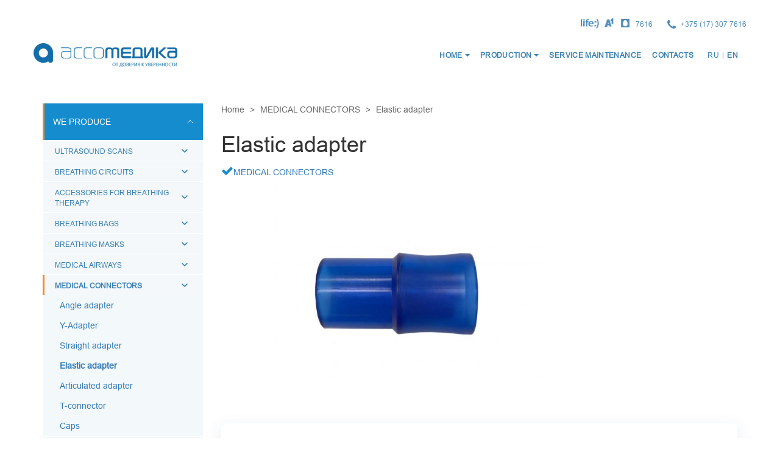

--- FILE ---
content_type: text/html; charset=UTF-8
request_url: https://www.assomedica.by/index.php/en/medical-connectors/elastic-adapter
body_size: 10160
content:
<!DOCTYPE html>
<html  lang="en" dir="ltr" prefix="content: http://purl.org/rss/1.0/modules/content/  dc: http://purl.org/dc/terms/  foaf: http://xmlns.com/foaf/0.1/  og: http://ogp.me/ns#  rdfs: http://www.w3.org/2000/01/rdf-schema#  schema: http://schema.org/  sioc: http://rdfs.org/sioc/ns#  sioct: http://rdfs.org/sioc/types#  skos: http://www.w3.org/2004/02/skos/core#  xsd: http://www.w3.org/2001/XMLSchema# ">
  <head>
    <meta charset="utf-8" />
<link rel="canonical" href="https://www.assomedica.by/index.php/en/medical-connectors/elastic-adapter" />
<meta name="description" content="Designed to connect individual circuit components (tubes, bags, masks, etc.) to each other, as well as to anesthesia and respiratory devices, ventilators, etc. in order to create a closed airtight system." />
<meta name="Generator" content="Drupal 8 (https://www.drupal.org)" />
<meta name="MobileOptimized" content="width" />
<meta name="HandheldFriendly" content="true" />
<meta name="viewport" content="width=device-width, initial-scale=1.0" />
<link rel="shortcut icon" href="/sites/default/files/ico.png" type="image/png" />
<link rel="alternate" hreflang="en" href="https://www.assomedica.by/index.php/en/medical-connectors/elastic-adapter" />
<link rel="revision" href="https://www.assomedica.by/index.php/en/medical-connectors/elastic-adapter" />

    <title>Elastic adapter | Asomedica</title>
    <link rel="stylesheet" media="all" href="/sites/default/files/css/css_SE7r0ZBH90VK_bh1HueHRJSP1B0BRO7eMnlfPMbrH8g.css" />
<link rel="stylesheet" media="all" href="/sites/default/files/css/css_HaUq521fSlk2JdjrCagtIxBPthwfVKl6-gULcGIn90E.css" />

    
<!--[if lte IE 8]>
<script src="/core/assets/vendor/html5shiv/html5shiv.min.js?v=3.7.3"></script>
<![endif]-->

  </head>
  <body class="path-node page-node-type-tovar has-glyphicons">
    <a href="#main-content" class="visually-hidden focusable skip-link">
      Skip to main content
    </a>
    
      <div class="dialog-off-canvas-main-canvas" data-off-canvas-main-canvas>
              <header class="navbar navbar-default container" id="navbar" role="banner">
            <div class="navbar-header">
          <div class="region region-navigation">
    <section id="block-jivosite" class="block block-block-content block-block-contentbf2830fd-20fc-47fa-8f1a-fb56765ca662 clearfix">
  
    

      
            <div class="field field--name-body field--type-text-with-summary field--label-hidden field--item"><!-- BEGIN JIVOSITE CODE {literal}  -->
<script type="text/javascript">
<!--//--><![CDATA[// ><!--

(function(){ var widget_id = 'bIAVqCmQzC';
var s = document.createElement('script'); s.type = 'text/javascript'; s.async = true; s.src = '//code.jivosite.com/script/widget/'+widget_id; var ss = document.getElementsByTagName('script')[0]; ss.parentNode.insertBefore(s, ss);})();
//--><!]]>
</script>
<!-- {/literal} END JIVOSITE CODE  --></div>
      
  </section>

<section id="block-contactphonesheader" class="block block-block-content block-block-content6846fc5c-a1e5-433d-b3c3-baf0b9d91281 clearfix here">
  
    

      
            <div class="field field--name-body field--type-text-with-summary field--label-hidden field--item"><ul>
	<li><span><a href="tel:7616">7616</a></span></li>
	<li><span><a href="tel:+375173077616">+375 (17) 307 7616</a></span></li>
</ul></div>
      

        <ul class="flags">
      <li>
        <a href="/" >RU</a>
      </li>
      <li>
        <a href="/en" class="active-lang">EN</a>
      </li>
    </ul>
  </section>


      <div class="mob_menu_btn"></div>
    <a class="logo navbar-btn pull-left" href="/index.php/en" title="Home" rel="home">
      <img src="/sites/default/files/logo_dark.png" alt="Home" />
    </a>
        <a class="name navbar-brand" href="/index.php/en" title="Home" rel="home">Drupal</a>
    <nav role="navigation" aria-labelledby="block-bootstrap-asm-main-menu-menu" id="block-bootstrap-asm-main-menu">
            <h2 class="sr-only" id="block-bootstrap-asm-main-menu-menu">Основная навигация</h2>

      
              <ul class="menu nav navbar-nav">
                             
                <li class="expanded dropdown separated">
        <a href="/index.php/en">HOME</a>
        <span class="caret separated dropdown-toggle" data-target="#" data-toggle="dropdown"></span>
                                          <div class="menu dropdown-menu">
      <ul>
                               
                      <li>
            <a href="/index.php/en/news" data-drupal-link-system-path="news">NEWS</a>
            
                  </li>
                           
                      <li>
            <a href="/index.php/en/about-us" data-drupal-link-system-path="node/75">ABOUT US</a>
            
                  </li>
                           
                      <li>
            <a href="/index.php/en/certificates" data-drupal-link-system-path="node/105">CERTIFICATES</a>
            
                  </li>
        </ul>
        </div>
      
            </li>
                         
                <li class="expanded dropdown separated">
        <a href="">production</a>
        <span class="caret separated dropdown-toggle" data-target="#" data-toggle="dropdown"></span>
                                                  <div class="menu dropdown-menu">
      <ul>
                               
                      <li class="expanded" class="section">
            <a href="">WE PRODUCE</a>
            
                                  <div class="menu dropdown-menu">
      <ul>
                               
                      <li>
            <a href="/index.php/en/ultrasound-scans">ULTRASOUND SCANS</a>
            
                  </li>
                           
                      <li>
            <a href="/index.php/en/breathing-circuits">BREATHING CIRCUITS</a>
            
                  </li>
                           
                      <li>
            <a href="/index.php/en/accessories-breathing-therapy">ACCESSORIES FOR BREATHING THERAPY</a>
            
                  </li>
                           
                      <li>
            <a href="/index.php/en/breathing-bags">BREATHING BAGS</a>
            
                  </li>
                           
                      <li>
            <a href="/index.php/en/breathing-masks">BREATHING MASKS</a>
            
                  </li>
                           
                      <li>
            <a href="/index.php/en/medical-airways">MEDICAL  AIRWAYS</a>
            
                  </li>
                           
                      <li>
            <a href="/index.php/en/medical-connectors">MEDICAL CONNECTORS</a>
            
                  </li>
                           
                      <li>
            <a href="/index.php/en/caps-luer">CAPS LUER</a>
            
                  </li>
                           
                      <li>
            <a href="/index.php/en/breathing-filters">BREATHING FILTERS</a>
            
                  </li>
                           
                      <li>
            <a href="/index.php/en/medical-catheters">MEDICAL CATHETERS</a>
            
                  </li>
                           
                      <li>
            <a href="/index.php/en/medical-urine-bags">MEDICAL URINE BAGS</a>
            
                  </li>
                           
                      <li>
            <a href="/index.php/en/esmarchs-irrigator">ESMARCH&#039;S IRRIGATOR</a>
            
                  </li>
        </ul>
        </div>
      
            </li>
                           
                      <li class="expanded" class="section">
            <a href="">WE DISTRIBUTE</a>
            
                                  <div class="menu dropdown-menu">
      <ul>
                               
                      <li>
            <a href="/index.php/en/endovascular-surgery">ENDOVASCULAR SURGERY</a>
            
                  </li>
                           
                      <li>
            <a href="/index.php/en/ent-equipment">ENT EQUIPMENT</a>
            
                  </li>
                           
                      <li>
            <a href="/index.php/en/dialysis-therapy">DIALYSIS THERAPY</a>
            
                  </li>
                           
                      <li>
            <a href="/index.php/en/psychiatry">PSYCHIATRY</a>
            
                  </li>
                           
                      <li>
            <a href="/index.php/en/cardiac-surgery">CARDIAC SURGERY</a>
            
                  </li>
                           
                      <li>
            <a href="/index.php/en/laboratory-diagnostics">LABORATORY DIAGNOSTICS</a>
            
                  </li>
                           
                      <li>
            <a href="/index.php/en/respiratory-maintenance">RESPIRATORY MAINTENANCE</a>
            
                  </li>
                           
                      <li>
            <a href="/index.php/en/minimally-invasive-surgery">MINIMALLY INVASIVE SURGERY</a>
            
                  </li>
                           
                      <li>
            <a href="/index.php/en/traumatology-and-orthopedics">TRAUMATOLOGY AND ORTHOPEDICS</a>
            
                  </li>
        </ul>
        </div>
      
            </li>
        </ul>
        </div>
      
            </li>
                           
                      <li>
            <a href="/index.php/en/service-maintanance" data-drupal-link-system-path="node/425">SERVICE MAINTENANCE</a>
            
                  </li>
                           
                      <li>
            <a href="/index.php/en/contacts" data-drupal-link-system-path="node/18">CONTACTS</a>
            
                  </li>
        </ul>
      


    <ul class="menu nav navbar-nav">
    <li class="dropdown">
      <div id="dropdownMenuLang">
         <a href="/" >RU</a>|<a href="/en" class="active-lang">EN</a>
      </div>
          </li>
  </ul>
</nav>

  </div>

                      </div>

                      </header>
  
  <div role="main" class="main-container container js-quickedit-main-content">
    <div class="row">

            
                              <aside class="col-sm-3" role="complementary">
              <div class="region region-sidebar-first">
    <section class="views-element-container block block-views block-views-blockcategories-menu-block-1 clearfix" id="block-views-block-categories-menu-block-1">
  
    

      <div class="form-group"><div class="view view-categories-menu view-id-categories_menu view-display-id-block_1 js-view-dom-id-061f445640bd252316c1d75b15d8ed506b5dae22342655467f8d588fab3fb40d">
  
    
      
                
    
    <div class="view-content panel-group" id="accordion_cat">
      
         

                            
      
              <div class="cat-wrap cat-wrap_show" data-parent=64>
          <div class="mini-head">WE PRODUCE</div>

<div class="panel panel-default">
    <div class="panel-heading ">
    <h3 class="panel-title">
      <a href="/index.php/en/ultrasound-scans" hreflang="en">ULTRASOUND SCANS</a>
      <a class="accordion-toggle" data-toggle="collapse" data-parent="#accordion_cat" href="#category1">
        <i class="chevron show_list"></i>
      </a>
    </h3>
  </div>
        <div id="category1" class="pannel-collapse collapse" >
        <div class="panel-body">
              
        
        <div class="views-row current-node-id" data-node-id="" data-term-id="">
          <div class="views-field views-field-nothing"><span class="field-content"><div class="taxonomy-menu-id" data-node-id="193"></div>
<a href="/index.php/en/ultrasound-scans/smartecho-128-scanner" hreflang="en">SmartEcho 128 scanner</a>
</span></div>
        </div>
              
        
        <div class="views-row current-node-id" data-node-id="" data-term-id="">
          <div class="views-field views-field-nothing"><span class="field-content"><div class="taxonomy-menu-id" data-node-id="186"></div>
<a href="/index.php/en/ultrasound-scans/smartecho-128d-scanner" hreflang="en">SmartEcho 128D scanner</a>
</span></div>
        </div>
          </div>
  </div>
</div>



<div class="panel panel-default">
    <div class="panel-heading ">
    <h3 class="panel-title">
      <a href="/index.php/en/breathing-circuits" hreflang="en">BREATHING CIRCUITS</a>
      <a class="accordion-toggle" data-toggle="collapse" data-parent="#accordion_cat" href="#category3">
        <i class="chevron show_list"></i>
      </a>
    </h3>
  </div>
        <div id="category3" class="pannel-collapse collapse" >
        <div class="panel-body">
              
        
        <div class="views-row current-node-id" data-node-id="" data-term-id="">
          <div class="views-field views-field-nothing"><span class="field-content"><div class="taxonomy-menu-id" data-node-id="213"></div>
<a href="/index.php/en/breathing-circuits/adult-and-paediatric-breathing-circuits" hreflang="en">Adult and paediatric breathing circuits</a>
</span></div>
        </div>
              
        
        <div class="views-row current-node-id" data-node-id="" data-term-id="">
          <div class="views-field views-field-nothing"><span class="field-content"><div class="taxonomy-menu-id" data-node-id="214"></div>
<a href="/index.php/en/breathing-circuits/neonatal-breathing-circuits" hreflang="en">Neonatal breathing circuits</a>
</span></div>
        </div>
          </div>
  </div>
</div>



<div class="panel panel-default">
    <div class="panel-heading ">
    <h3 class="panel-title">
      <a href="/index.php/en/accessories-breathing-therapy" hreflang="en">ACCESSORIES FOR BREATHING THERAPY</a>
      <a class="accordion-toggle" data-toggle="collapse" data-parent="#accordion_cat" href="#category6">
        <i class="chevron show_list"></i>
      </a>
    </h3>
  </div>
        <div id="category6" class="pannel-collapse collapse" >
        <div class="panel-body">
              
        
        <div class="views-row current-node-id" data-node-id="" data-term-id="">
          <div class="views-field views-field-nothing"><span class="field-content"><div class="taxonomy-menu-id" data-node-id="210"></div>
<a href="/index.php/en/accessories-breathing-therapy/humidifier-chamber" hreflang="en">Humidifier chamber</a>
</span></div>
        </div>
              
        
        <div class="views-row current-node-id" data-node-id="" data-term-id="">
          <div class="views-field views-field-nothing"><span class="field-content"><div class="taxonomy-menu-id" data-node-id="211"></div>
<a href="/index.php/en/accessories-breathing-therapy/water-trap" hreflang="en">Water trap</a>
</span></div>
        </div>
              
        
        <div class="views-row current-node-id" data-node-id="" data-term-id="">
          <div class="views-field views-field-nothing"><span class="field-content"><div class="taxonomy-menu-id" data-node-id="212"></div>
<a href="/index.php/en/accessories-breathing-therapy/monitoring-line" hreflang="en">Monitoring line</a>
</span></div>
        </div>
          </div>
  </div>
</div>



<div class="panel panel-default">
    <div class="panel-heading ">
    <h3 class="panel-title">
      <a href="/index.php/en/breathing-bags" hreflang="en">BREATHING BAGS</a>
      <a class="accordion-toggle" data-toggle="collapse" data-parent="#accordion_cat" href="#category8">
        <i class="chevron show_list"></i>
      </a>
    </h3>
  </div>
        <div id="category8" class="pannel-collapse collapse" >
        <div class="panel-body">
              
        
        <div class="views-row current-node-id" data-node-id="" data-term-id="">
          <div class="views-field views-field-nothing"><span class="field-content"><div class="taxonomy-menu-id" data-node-id="436"></div>
<a href="/index.php/en/breathing-bags/breathing-bag-0" hreflang="en">Breathing bag</a>
</span></div>
        </div>
              
        
        <div class="views-row current-node-id" data-node-id="" data-term-id="">
          <div class="views-field views-field-nothing"><span class="field-content"><div class="taxonomy-menu-id" data-node-id="413"></div>
<a href="/index.php/en/breathing-bags/ambu-breathing-bag" hreflang="en">Ambu breathing bag </a>
</span></div>
        </div>
          </div>
  </div>
</div>



<div class="panel panel-default">
    <div class="panel-heading ">
    <h3 class="panel-title">
      <a href="/index.php/en/breathing-masks" hreflang="en">BREATHING MASKS</a>
      <a class="accordion-toggle" data-toggle="collapse" data-parent="#accordion_cat" href="#category11">
        <i class="chevron show_list"></i>
      </a>
    </h3>
  </div>
        <div id="category11" class="pannel-collapse collapse" >
        <div class="panel-body">
              
        
        <div class="views-row current-node-id" data-node-id="" data-term-id="">
          <div class="views-field views-field-nothing"><span class="field-content"><div class="taxonomy-menu-id" data-node-id="198"></div>
<a href="/index.php/en/breathing-masks/breathing-mask" hreflang="en">Breathing mask</a>
</span></div>
        </div>
              
        
        <div class="views-row current-node-id" data-node-id="" data-term-id="">
          <div class="views-field views-field-nothing"><span class="field-content"><div class="taxonomy-menu-id" data-node-id="199"></div>
<a href="/index.php/en/breathing-masks/oxygen-mask" hreflang="en">Oxygen mask</a>
</span></div>
        </div>
              
        
        <div class="views-row current-node-id" data-node-id="" data-term-id="">
          <div class="views-field views-field-nothing"><span class="field-content"><div class="taxonomy-menu-id" data-node-id="200"></div>
<a href="/index.php/en/breathing-masks/laryngeal-mask" hreflang="en">Laryngeal mask</a>
</span></div>
        </div>
          </div>
  </div>
</div>



<div class="panel panel-default">
    <div class="panel-heading ">
    <h3 class="panel-title">
      <a href="/index.php/en/medical-airways" hreflang="en">MEDICAL  AIRWAYS</a>
      <a class="accordion-toggle" data-toggle="collapse" data-parent="#accordion_cat" href="#category12">
        <i class="chevron show_list"></i>
      </a>
    </h3>
  </div>
        <div id="category12" class="pannel-collapse collapse" >
        <div class="panel-body">
              
        
        <div class="views-row current-node-id" data-node-id="" data-term-id="">
          <div class="views-field views-field-nothing"><span class="field-content"><div class="taxonomy-menu-id" data-node-id="194"></div>
<a href="/index.php/en/medical-airways/airways" hreflang="en">Airways</a>
</span></div>
        </div>
          </div>
  </div>
</div>



<div class="panel panel-default">
    <div class="panel-heading opened">
    <h3 class="panel-title">
      <a href="/index.php/en/medical-connectors" hreflang="en">MEDICAL CONNECTORS</a>
      <a class="accordion-toggle" data-toggle="collapse" data-parent="#accordion_cat" href="#category19">
        <i class="chevron show_list"></i>
      </a>
    </h3>
  </div>
        <div id="category19" class="pannel-collapse collapse in" >
        <div class="panel-body">
              
        
        <div class="views-row current-node-id" data-node-id="206" data-term-id="">
          <div class="views-field views-field-nothing"><span class="field-content"><div class="taxonomy-menu-id" data-node-id="203"></div>
<a href="/index.php/en/medical-connectors/angle-adapter" hreflang="en">Angle adapter</a>
</span></div>
        </div>
              
        
        <div class="views-row current-node-id" data-node-id="206" data-term-id="">
          <div class="views-field views-field-nothing"><span class="field-content"><div class="taxonomy-menu-id" data-node-id="204"></div>
<a href="/index.php/en/medical-connectors/y-adapter" hreflang="en">Y-Adapter</a>
</span></div>
        </div>
              
        
        <div class="views-row current-node-id" data-node-id="206" data-term-id="">
          <div class="views-field views-field-nothing"><span class="field-content"><div class="taxonomy-menu-id" data-node-id="205"></div>
<a href="/index.php/en/medical-connectors/straight-adapter" hreflang="en">Straight adapter</a>
</span></div>
        </div>
              
        
        <div class="views-row current-node-id" data-node-id="206" data-term-id="">
          <div class="views-field views-field-nothing"><span class="field-content"><div class="taxonomy-menu-id" data-node-id="206"></div>
<a href="/index.php/en/medical-connectors/elastic-adapter" hreflang="en">Elastic adapter</a>
</span></div>
        </div>
              
        
        <div class="views-row current-node-id" data-node-id="206" data-term-id="">
          <div class="views-field views-field-nothing"><span class="field-content"><div class="taxonomy-menu-id" data-node-id="207"></div>
<a href="/index.php/en/medical-connectors/articulated-adapter" hreflang="en">Articulated adapter</a>
</span></div>
        </div>
              
        
        <div class="views-row current-node-id" data-node-id="206" data-term-id="">
          <div class="views-field views-field-nothing"><span class="field-content"><div class="taxonomy-menu-id" data-node-id="208"></div>
<a href="/index.php/en/medical-connectors/t-connector" hreflang="en">T-connector</a>
</span></div>
        </div>
              
        
        <div class="views-row current-node-id" data-node-id="206" data-term-id="">
          <div class="views-field views-field-nothing"><span class="field-content"><div class="taxonomy-menu-id" data-node-id="209"></div>
<a href="/index.php/en/medical-connectors/caps" hreflang="en">Caps</a>
</span></div>
        </div>
          </div>
  </div>
</div>



<div class="panel panel-default">
    <div class="panel-heading ">
    <h3 class="panel-title">
      <a href="/index.php/en/caps-luer" hreflang="en">CAPS LUER</a>
      <a class="accordion-toggle" data-toggle="collapse" data-parent="#accordion_cat" href="#category20">
        <i class="chevron show_list"></i>
      </a>
    </h3>
  </div>
        <div id="category20" class="pannel-collapse collapse" >
        <div class="panel-body">
              
        
        <div class="views-row current-node-id" data-node-id="" data-term-id="">
          <div class="views-field views-field-nothing"><span class="field-content"><div class="taxonomy-menu-id" data-node-id="195"></div>
<a href="/index.php/en/caps-luer/luer-caps" hreflang="en">Luer Caps</a>
</span></div>
        </div>
          </div>
  </div>
</div>



<div class="panel panel-default">
    <div class="panel-heading ">
    <h3 class="panel-title">
      <a href="/index.php/en/breathing-filters" hreflang="en">BREATHING FILTERS</a>
      <a class="accordion-toggle" data-toggle="collapse" data-parent="#accordion_cat" href="#category22">
        <i class="chevron show_list"></i>
      </a>
    </h3>
  </div>
        <div id="category22" class="pannel-collapse collapse" >
        <div class="panel-body">
              
        
        <div class="views-row current-node-id" data-node-id="" data-term-id="">
          <div class="views-field views-field-nothing"><span class="field-content"><div class="taxonomy-menu-id" data-node-id="201"></div>
<a href="/index.php/en/breathing-filters/breathing-filters" hreflang="en">Breathing filters</a>
</span></div>
        </div>
              
        
        <div class="views-row current-node-id" data-node-id="" data-term-id="">
          <div class="views-field views-field-nothing"><span class="field-content"><div class="taxonomy-menu-id" data-node-id="202"></div>
<a href="/index.php/en/breathing-filters/tracheostomy-heat-and-moisture-exchanger" hreflang="en">Tracheostomy heat and moisture exchanger</a>
</span></div>
        </div>
          </div>
  </div>
</div>



<div class="panel panel-default">
    <div class="panel-heading ">
    <h3 class="panel-title">
      <a href="/index.php/en/medical-catheters" hreflang="en">MEDICAL CATHETERS</a>
      <a class="accordion-toggle" data-toggle="collapse" data-parent="#accordion_cat" href="#category36">
        <i class="chevron show_list"></i>
      </a>
    </h3>
  </div>
        <div id="category36" class="pannel-collapse collapse" >
        <div class="panel-body">
              
        
        <div class="views-row current-node-id" data-node-id="" data-term-id="">
          <div class="views-field views-field-nothing"><span class="field-content"><div class="taxonomy-menu-id" data-node-id="220"></div>
<a href="/index.php/en/medical-catheters/nelaton-catheter-male" hreflang="en">Nelaton catheter (male)</a>
</span></div>
        </div>
              
        
        <div class="views-row current-node-id" data-node-id="" data-term-id="">
          <div class="views-field views-field-nothing"><span class="field-content"><div class="taxonomy-menu-id" data-node-id="221"></div>
<a href="/index.php/en/medical-catheters/tiemann-catheter-male" hreflang="en">Tiemann catheter (male)</a>
</span></div>
        </div>
              
        
        <div class="views-row current-node-id" data-node-id="" data-term-id="">
          <div class="views-field views-field-nothing"><span class="field-content"><div class="taxonomy-menu-id" data-node-id="222"></div>
<a href="/index.php/en/medical-catheters/female-catheter" hreflang="en">Female catheter</a>
</span></div>
        </div>
              
        
        <div class="views-row current-node-id" data-node-id="" data-term-id="">
          <div class="views-field views-field-nothing"><span class="field-content"><div class="taxonomy-menu-id" data-node-id="224"></div>
<a href="/index.php/en/medical-catheters/suction-straight-catheter" hreflang="en">Suction straight catheter</a>
</span></div>
        </div>
              
        
        <div class="views-row current-node-id" data-node-id="" data-term-id="">
          <div class="views-field views-field-nothing"><span class="field-content"><div class="taxonomy-menu-id" data-node-id="225"></div>
<a href="/index.php/en/medical-catheters/suction-tube-vacuum-level-control" hreflang="en">Suction tube with vacuum level control</a>
</span></div>
        </div>
              
        
        <div class="views-row current-node-id" data-node-id="" data-term-id="">
          <div class="views-field views-field-nothing"><span class="field-content"><div class="taxonomy-menu-id" data-node-id="226"></div>
<a href="/index.php/en/medical-catheters/feeding-catheter" hreflang="en">Feeding catheter</a>
</span></div>
        </div>
              
        
        <div class="views-row current-node-id" data-node-id="" data-term-id="">
          <div class="views-field views-field-nothing"><span class="field-content"><div class="taxonomy-menu-id" data-node-id="227"></div>
<a href="/index.php/en/medical-catheters/umbilical-catheter" hreflang="en">Umbilical catheter </a>
</span></div>
        </div>
              
        
        <div class="views-row current-node-id" data-node-id="" data-term-id="">
          <div class="views-field views-field-nothing"><span class="field-content"><div class="taxonomy-menu-id" data-node-id="228"></div>
<a href="/index.php/en/medical-catheters/duodenal-levine-suction-catheter" hreflang="en">Duodenal Levine suction catheter</a>
</span></div>
        </div>
              
        
        <div class="views-row current-node-id" data-node-id="" data-term-id="">
          <div class="views-field views-field-nothing"><span class="field-content"><div class="taxonomy-menu-id" data-node-id="229"></div>
<a href="/index.php/en/medical-catheters/duodenal-levine-feeding-catheter" hreflang="en">Duodenal Levine feeding catheter</a>
</span></div>
        </div>
              
        
        <div class="views-row current-node-id" data-node-id="" data-term-id="">
          <div class="views-field views-field-nothing"><span class="field-content"><div class="taxonomy-menu-id" data-node-id="230"></div>
<a href="/index.php/en/medical-catheters/stomach-catheter-tube" hreflang="en">Stomach catheter (tube)</a>
</span></div>
        </div>
              
        
        <div class="views-row current-node-id" data-node-id="" data-term-id="">
          <div class="views-field views-field-nothing"><span class="field-content"><div class="taxonomy-menu-id" data-node-id="231"></div>
<a href="/index.php/en/medical-catheters/rectal-catheter" hreflang="en">Rectal catheter</a>
</span></div>
        </div>
              
        
        <div class="views-row current-node-id" data-node-id="" data-term-id="">
          <div class="views-field views-field-nothing"><span class="field-content"><div class="taxonomy-menu-id" data-node-id="232"></div>
<a href="/index.php/en/medical-catheters/surgical-drain-catheter-tube" hreflang="en">Surgical drain catheter (tube)</a>
</span></div>
        </div>
              
        
        <div class="views-row current-node-id" data-node-id="" data-term-id="">
          <div class="views-field views-field-nothing"><span class="field-content"><div class="taxonomy-menu-id" data-node-id="233"></div>
<a href="/index.php/en/medical-catheters/connecting-catheter-tube" hreflang="en">Connecting catheter (tube)</a>
</span></div>
        </div>
              
        
        <div class="views-row current-node-id" data-node-id="" data-term-id="">
          <div class="views-field views-field-nothing"><span class="field-content"><div class="taxonomy-menu-id" data-node-id="234"></div>
<a href="/index.php/en/medical-catheters/oxygen-catheter" hreflang="en">Oxygen catheter</a>
</span></div>
        </div>
          </div>
  </div>
</div>



<div class="panel panel-default">
    <div class="panel-heading ">
    <h3 class="panel-title">
      <a href="/index.php/en/medical-urine-bags" hreflang="en">MEDICAL URINE BAGS</a>
      <a class="accordion-toggle" data-toggle="collapse" data-parent="#accordion_cat" href="#category38">
        <i class="chevron show_list"></i>
      </a>
    </h3>
  </div>
        <div id="category38" class="pannel-collapse collapse" >
        <div class="panel-body">
              
        
        <div class="views-row current-node-id" data-node-id="" data-term-id="">
          <div class="views-field views-field-nothing"><span class="field-content"><div class="taxonomy-menu-id" data-node-id="217"></div>
<a href="/index.php/en/medical-urine-bags/leg-urine-bags" hreflang="en">Leg urine bags</a>
</span></div>
        </div>
              
        
        <div class="views-row current-node-id" data-node-id="" data-term-id="">
          <div class="views-field views-field-nothing"><span class="field-content"><div class="taxonomy-menu-id" data-node-id="218"></div>
<a href="/index.php/en/medical-urine-bags/bedside-urine-bags" hreflang="en">Bedside urine bags</a>
</span></div>
        </div>
          </div>
  </div>
</div>



<div class="panel panel-default">
    <div class="panel-heading ">
    <h3 class="panel-title">
      <a href="/index.php/en/esmarchs-irrigator" hreflang="en">ESMARCH&#039;S IRRIGATOR</a>
      <a class="accordion-toggle" data-toggle="collapse" data-parent="#accordion_cat" href="#category39">
        <i class="chevron show_list"></i>
      </a>
    </h3>
  </div>
        <div id="category39" class="pannel-collapse collapse" >
        <div class="panel-body">
              
        
        <div class="views-row current-node-id" data-node-id="" data-term-id="">
          <div class="views-field views-field-nothing"><span class="field-content"><div class="taxonomy-menu-id" data-node-id="333"></div>
<a href="/index.php/en/esmarchs-irrigator/esmarchs-irrigator" hreflang="en">Esmarch&#039;s irrigator</a>
</span></div>
        </div>
          </div>
  </div>
</div>




        </div>
              <div class="cat-wrap " data-parent=64>
          <div class="mini-head">WE DISTRIBUTE</div>

<div class="panel panel-default">
    <div class="panel-heading ">
    <h3 class="panel-title">
      <a href="/index.php/en/endovascular-surgery" hreflang="en">ENDOVASCULAR SURGERY</a>
      <a class="accordion-toggle" data-toggle="collapse" data-parent="#accordion_cat" href="#category56">
        <i class="chevron show_list"></i>
      </a>
    </h3>
  </div>
        <div id="category56" class="pannel-collapse collapse" >
        <div class="panel-body">
              
        
        <div class="views-row current-node-id" data-node-id="" data-term-id="">
          <div class="views-field views-field-nothing"><span class="field-content"><div class="taxonomy-menu-id" data-node-id="280" data-term-id="79"></div>
<a href="/index.php/en/goodman-co-ltd-production" hreflang="en">Goodman Co., Ltd. production</a>
</span></div>
        </div>
              
        
        <div class="views-row current-node-id" data-node-id="" data-term-id="">
          <div class="views-field views-field-nothing"><span class="field-content"></span></div>
        </div>
              
        
        <div class="views-row current-node-id" data-node-id="" data-term-id="">
          <div class="views-field views-field-nothing"><span class="field-content"></span></div>
        </div>
              
        
        <div class="views-row current-node-id" data-node-id="" data-term-id="">
          <div class="views-field views-field-nothing"><span class="field-content"><div class="taxonomy-menu-id" data-node-id="281" data-term-id="81"></div>
<a href="/index.php/en/asahi-intecc-co-ltd-production" hreflang="en">ASAHI INTECC CO., LTD. production</a>
</span></div>
        </div>
              
        
        <div class="views-row current-node-id" data-node-id="" data-term-id="">
          <div class="views-field views-field-nothing"><span class="field-content"></span></div>
        </div>
              
        
        <div class="views-row current-node-id" data-node-id="" data-term-id="">
          <div class="views-field views-field-nothing"><span class="field-content"></span></div>
        </div>
              
        
        <div class="views-row current-node-id" data-node-id="" data-term-id="">
          <div class="views-field views-field-nothing"><span class="field-content"></span></div>
        </div>
              
        
        <div class="views-row current-node-id" data-node-id="" data-term-id="">
          <div class="views-field views-field-nothing"><span class="field-content"></span></div>
        </div>
              
        
        <div class="views-row current-node-id" data-node-id="" data-term-id="">
          <div class="views-field views-field-nothing"><span class="field-content"></span></div>
        </div>
              
        
        <div class="views-row current-node-id" data-node-id="" data-term-id="">
          <div class="views-field views-field-nothing"><span class="field-content"><div class="taxonomy-menu-id" data-node-id="282" data-term-id="72"></div>
<a href="/index.php/en/straub-medical-ag-production" hreflang="en">Straub Medical AG production</a>
</span></div>
        </div>
              
        
        <div class="views-row current-node-id" data-node-id="" data-term-id="">
          <div class="views-field views-field-nothing"><span class="field-content"></span></div>
        </div>
              
        
        <div class="views-row current-node-id" data-node-id="" data-term-id="">
          <div class="views-field views-field-nothing"><span class="field-content"><div class="taxonomy-menu-id" data-node-id="288" data-term-id="71"></div>
<a href="/index.php/en/stentys-sa-production" hreflang="en">Stentys S.A. production</a>
</span></div>
        </div>
              
        
        <div class="views-row current-node-id" data-node-id="" data-term-id="">
          <div class="views-field views-field-nothing"><span class="field-content"></span></div>
        </div>
              
        
        <div class="views-row current-node-id" data-node-id="" data-term-id="">
          <div class="views-field views-field-nothing"><span class="field-content"></span></div>
        </div>
              
        
        <div class="views-row current-node-id" data-node-id="" data-term-id="">
          <div class="views-field views-field-nothing"><span class="field-content"></span></div>
        </div>
              
        
        <div class="views-row current-node-id" data-node-id="" data-term-id="">
          <div class="views-field views-field-nothing"><span class="field-content"><div class="taxonomy-menu-id" data-node-id="257" data-term-id="69"></div>
<a href="/index.php/en/meritmedical-production" hreflang="en">MeritMedical production</a>
</span></div>
        </div>
              
        
        <div class="views-row current-node-id" data-node-id="" data-term-id="">
          <div class="views-field views-field-nothing"><span class="field-content"><div class="taxonomy-menu-id" data-node-id="284" data-term-id="76"></div>
<a href="/index.php/en/acist-medical-system-production" hreflang="en">Acist Medical System production</a>
</span></div>
        </div>
          </div>
  </div>
</div>



<div class="panel panel-default">
    <div class="panel-heading ">
    <h3 class="panel-title">
      <a href="/index.php/en/ent-equipment" hreflang="en">ENT EQUIPMENT</a>
      <a class="accordion-toggle" data-toggle="collapse" data-parent="#accordion_cat" href="#category65">
        <i class="chevron show_list"></i>
      </a>
    </h3>
  </div>
        <div id="category65" class="pannel-collapse collapse" >
        <div class="panel-body">
              
        
        <div class="views-row current-node-id" data-node-id="" data-term-id="">
          <div class="views-field views-field-nothing"><span class="field-content"><div class="taxonomy-menu-id" data-node-id="247" data-term-id="70"></div>
<a href="/index.php/en/mega" hreflang="en">MEGA</a>
</span></div>
        </div>
              
        
        <div class="views-row current-node-id" data-node-id="" data-term-id="">
          <div class="views-field views-field-nothing"><span class="field-content"></span></div>
        </div>
              
        
        <div class="views-row current-node-id" data-node-id="" data-term-id="">
          <div class="views-field views-field-nothing"><span class="field-content"></span></div>
        </div>
              
        
        <div class="views-row current-node-id" data-node-id="" data-term-id="">
          <div class="views-field views-field-nothing"><span class="field-content"></span></div>
        </div>
              
        
        <div class="views-row current-node-id" data-node-id="" data-term-id="">
          <div class="views-field views-field-nothing"><span class="field-content"></span></div>
        </div>
              
        
        <div class="views-row current-node-id" data-node-id="" data-term-id="">
          <div class="views-field views-field-nothing"><span class="field-content"></span></div>
        </div>
              
        
        <div class="views-row current-node-id" data-node-id="" data-term-id="">
          <div class="views-field views-field-nothing"><span class="field-content"></span></div>
        </div>
              
        
        <div class="views-row current-node-id" data-node-id="" data-term-id="">
          <div class="views-field views-field-nothing"><span class="field-content"></span></div>
        </div>
              
        
        <div class="views-row current-node-id" data-node-id="" data-term-id="">
          <div class="views-field views-field-nothing"><span class="field-content"></span></div>
        </div>
          </div>
  </div>
</div>



<div class="panel panel-default">
    <div class="panel-heading ">
    <h3 class="panel-title">
      <a href="/index.php/en/cochlear-implant-system" hreflang="en">COCHLEAR IMPLANT SYSTEM</a>
      <a class="accordion-toggle" data-toggle="collapse" data-parent="#accordion_cat" href="#category70">
        <i class="chevron show_list"></i>
      </a>
    </h3>
  </div>
        <div id="category70" class="pannel-collapse collapse" >
        <div class="panel-body">
              
        
        <div class="views-row current-node-id" data-node-id="" data-term-id="">
          <div class="views-field views-field-nothing"><span class="field-content"><div class="taxonomy-menu-id" data-node-id="265" data-term-id="78"></div>
<a href="/index.php/en/cochlear-production" hreflang="en">Cochlear production</a>
</span></div>
        </div>
              
        
        <div class="views-row current-node-id" data-node-id="" data-term-id="">
          <div class="views-field views-field-nothing"><span class="field-content"></span></div>
        </div>
              
        
        <div class="views-row current-node-id" data-node-id="" data-term-id="">
          <div class="views-field views-field-nothing"><span class="field-content"></span></div>
        </div>
              
        
        <div class="views-row current-node-id" data-node-id="" data-term-id="">
          <div class="views-field views-field-nothing"><span class="field-content"></span></div>
        </div>
              
        
        <div class="views-row current-node-id" data-node-id="" data-term-id="">
          <div class="views-field views-field-nothing"><span class="field-content"></span></div>
        </div>
          </div>
  </div>
</div>



<div class="panel panel-default">
    <div class="panel-heading ">
    <h3 class="panel-title">
      <a href="/index.php/en/dialysis-therapy" hreflang="en">DIALYSIS THERAPY</a>
      <a class="accordion-toggle" data-toggle="collapse" data-parent="#accordion_cat" href="#category71">
        <i class="chevron show_list"></i>
      </a>
    </h3>
  </div>
        <div id="category71" class="pannel-collapse collapse" >
        <div class="panel-body">
              
        
        <div class="views-row current-node-id" data-node-id="" data-term-id="">
          <div class="views-field views-field-nothing"><span class="field-content"><div class="taxonomy-menu-id" data-node-id="317"></div>
<a href="/index.php/en/dialysis-therapy/equipment-dialysis-therapy" hreflang="en">Equipment for dialysis therapy</a>
</span></div>
        </div>
          </div>
  </div>
</div>



<div class="panel panel-default">
    <div class="panel-heading ">
    <h3 class="panel-title">
      <a href="/index.php/en/psychiatry" hreflang="en">PSYCHIATRY</a>
      <a class="accordion-toggle" data-toggle="collapse" data-parent="#accordion_cat" href="#category72">
        <i class="chevron show_list"></i>
      </a>
    </h3>
  </div>
        <div id="category72" class="pannel-collapse collapse" >
        <div class="panel-body">
              
        
        <div class="views-row current-node-id" data-node-id="" data-term-id="">
          <div class="views-field views-field-nothing"><span class="field-content"><div class="taxonomy-menu-id" data-node-id="256" data-term-id="83"></div>
<a href="/index.php/en/somatics-llc" hreflang="en">SOMATICS, LLC.</a>
</span></div>
        </div>
          </div>
  </div>
</div>



<div class="panel panel-default">
    <div class="panel-heading ">
    <h3 class="panel-title">
      <a href="/index.php/en/cardiac-surgery" hreflang="en">CARDIAC SURGERY</a>
      <a class="accordion-toggle" data-toggle="collapse" data-parent="#accordion_cat" href="#category79">
        <i class="chevron show_list"></i>
      </a>
    </h3>
  </div>
        <div id="category79" class="pannel-collapse collapse" >
        <div class="panel-body">
              
        
        <div class="views-row current-node-id" data-node-id="" data-term-id="">
          <div class="views-field views-field-nothing"><span class="field-content"><div class="taxonomy-menu-id" data-node-id="273" data-term-id="75"></div>
<a href="/index.php/en/labcor-laboratorios-ltd" hreflang="en">Labcor Laboratorios LTD</a>
</span></div>
        </div>
              
        
        <div class="views-row current-node-id" data-node-id="" data-term-id="">
          <div class="views-field views-field-nothing"><span class="field-content"></span></div>
        </div>
              
        
        <div class="views-row current-node-id" data-node-id="" data-term-id="">
          <div class="views-field views-field-nothing"><span class="field-content"></span></div>
        </div>
              
        
        <div class="views-row current-node-id" data-node-id="" data-term-id="">
          <div class="views-field views-field-nothing"><span class="field-content"></span></div>
        </div>
              
        
        <div class="views-row current-node-id" data-node-id="" data-term-id="">
          <div class="views-field views-field-nothing"><span class="field-content"></span></div>
        </div>
              
        
        <div class="views-row current-node-id" data-node-id="" data-term-id="">
          <div class="views-field views-field-nothing"><span class="field-content"></span></div>
        </div>
              
        
        <div class="views-row current-node-id" data-node-id="" data-term-id="">
          <div class="views-field views-field-nothing"><span class="field-content"></span></div>
        </div>
          </div>
  </div>
</div>



<div class="panel panel-default">
    <div class="panel-heading ">
    <h3 class="panel-title">
      <a href="/index.php/en/laboratory-diagnostics" hreflang="en">LABORATORY DIAGNOSTICS</a>
      <a class="accordion-toggle" data-toggle="collapse" data-parent="#accordion_cat" href="#category83">
        <i class="chevron show_list"></i>
      </a>
    </h3>
  </div>
        <div id="category83" class="pannel-collapse collapse" >
        <div class="panel-body">
              
        
        <div class="views-row current-node-id" data-node-id="" data-term-id="">
          <div class="views-field views-field-nothing"><span class="field-content"><div class="taxonomy-menu-id" data-node-id="400" data-term-id="103"></div>
<a href="/index.php/en/adaltis-srl" hreflang="en">Adaltis S.r.l.</a>
</span></div>
        </div>
              
        
        <div class="views-row current-node-id" data-node-id="" data-term-id="">
          <div class="views-field views-field-nothing"><span class="field-content"></span></div>
        </div>
              
        
        <div class="views-row current-node-id" data-node-id="" data-term-id="">
          <div class="views-field views-field-nothing"><span class="field-content"><div class="taxonomy-menu-id" data-node-id="390" data-term-id="102"></div>
<a href="/index.php/en/improve-medical" hreflang="en">Improve Medical</a>
</span></div>
        </div>
              
        
        <div class="views-row current-node-id" data-node-id="" data-term-id="">
          <div class="views-field views-field-nothing"><span class="field-content"></span></div>
        </div>
          </div>
  </div>
</div>



<div class="panel panel-default">
    <div class="panel-heading ">
    <h3 class="panel-title">
      <a href="/index.php/en/respiratory-maintenance" hreflang="en">RESPIRATORY MAINTENANCE</a>
      <a class="accordion-toggle" data-toggle="collapse" data-parent="#accordion_cat" href="#category91">
        <i class="chevron show_list"></i>
      </a>
    </h3>
  </div>
        <div id="category91" class="pannel-collapse collapse" >
        <div class="panel-body">
              
        
        <div class="views-row current-node-id" data-node-id="" data-term-id="">
          <div class="views-field views-field-nothing"><span class="field-content"></span></div>
        </div>
              
        
        <div class="views-row current-node-id" data-node-id="" data-term-id="">
          <div class="views-field views-field-nothing"><span class="field-content"><div class="taxonomy-menu-id" data-node-id="277" data-term-id="85"></div>
<a href="/index.php/en/medin-medical-innovations-gmbh-production" hreflang="en">Medin Medical Innovations GmbH production</a>
</span></div>
        </div>
              
        
        <div class="views-row current-node-id" data-node-id="" data-term-id="">
          <div class="views-field views-field-nothing"><span class="field-content"></span></div>
        </div>
              
        
        <div class="views-row current-node-id" data-node-id="" data-term-id="">
          <div class="views-field views-field-nothing"><span class="field-content"></span></div>
        </div>
              
        
        <div class="views-row current-node-id" data-node-id="" data-term-id="">
          <div class="views-field views-field-nothing"><span class="field-content"><div class="taxonomy-menu-id" data-node-id="442" data-term-id="108"></div>
<a href="/index.php/en/hamilton-medical" hreflang="en">HAMILTON MEDICAL</a>
</span></div>
        </div>
              
        
        <div class="views-row current-node-id" data-node-id="" data-term-id="">
          <div class="views-field views-field-nothing"><span class="field-content"></span></div>
        </div>
              
        
        <div class="views-row current-node-id" data-node-id="" data-term-id="">
          <div class="views-field views-field-nothing"><span class="field-content"></span></div>
        </div>
              
        
        <div class="views-row current-node-id" data-node-id="" data-term-id="">
          <div class="views-field views-field-nothing"><span class="field-content"></span></div>
        </div>
          </div>
  </div>
</div>



<div class="panel panel-default">
    <div class="panel-heading ">
    <h3 class="panel-title">
      <a href="/index.php/en/minimally-invasive-surgery" hreflang="en">MINIMALLY INVASIVE SURGERY</a>
      <a class="accordion-toggle" data-toggle="collapse" data-parent="#accordion_cat" href="#category92">
        <i class="chevron show_list"></i>
      </a>
    </h3>
  </div>
        <div id="category92" class="pannel-collapse collapse" >
        <div class="panel-body">
              
        
        <div class="views-row current-node-id" data-node-id="" data-term-id="">
          <div class="views-field views-field-nothing"><span class="field-content"><div class="taxonomy-menu-id" data-node-id="318"></div>
<a href="/index.php/en/minimally-invasive-surgery/minimally-invasive-surgery-equipment" hreflang="en">Minimally invasive surgery equipment</a>
</span></div>
        </div>
          </div>
  </div>
</div>



<div class="panel panel-default">
    <div class="panel-heading ">
    <h3 class="panel-title">
      <a href="/index.php/en/traumatology-and-orthopedics" hreflang="en">TRAUMATOLOGY AND ORTHOPEDICS</a>
      <a class="accordion-toggle" data-toggle="collapse" data-parent="#accordion_cat" href="#category99">
        <i class="chevron show_list"></i>
      </a>
    </h3>
  </div>
        <div id="category99" class="pannel-collapse collapse" >
        <div class="panel-body">
              
        
        <div class="views-row current-node-id" data-node-id="" data-term-id="">
          <div class="views-field views-field-nothing"><span class="field-content"><div class="taxonomy-menu-id" data-node-id="258" data-term-id="73"></div>
<a href="/index.php/en/subiton-production" hreflang="en">Subiton production</a>
</span></div>
        </div>
              
        
        <div class="views-row current-node-id" data-node-id="" data-term-id="">
          <div class="views-field views-field-nothing"><span class="field-content"></span></div>
        </div>
              
        
        <div class="views-row current-node-id" data-node-id="" data-term-id="">
          <div class="views-field views-field-nothing"><span class="field-content"></span></div>
        </div>
              
        
        <div class="views-row current-node-id" data-node-id="" data-term-id="">
          <div class="views-field views-field-nothing"><span class="field-content"></span></div>
        </div>
              
        
        <div class="views-row current-node-id" data-node-id="" data-term-id="">
          <div class="views-field views-field-nothing"><span class="field-content"></span></div>
        </div>
              
        
        <div class="views-row current-node-id" data-node-id="" data-term-id="">
          <div class="views-field views-field-nothing"><span class="field-content"></span></div>
        </div>
              
        
        <div class="views-row current-node-id" data-node-id="" data-term-id="">
          <div class="views-field views-field-nothing"><span class="field-content"></span></div>
        </div>
          </div>
  </div>
</div>




        </div>
          </div>
  
          </div>
</div>

  </section>


  </div>

          </aside>
              
                  <section class="col-sm-9">

                
                
                          <a id="main-content"></a>
            <div class="region region-content">
    <div data-drupal-messages-fallback class="hidden"></div>
  


    <ol class="breadcrumb">
          <li >
                              <a href="/index.php/en">Home</a>
                        </li>
          <li >
                              <a href="/index.php/en/medical-connectors">MEDICAL CONNECTORS</a>
                        </li>
          <li  class="active">
                              Elastic adapter
                        </li>
      </ol>


  
                        <h1 class="page-title"><span>Elastic adapter</span>
</h1>
              
<article data-history-node-id="206" role="article" about="/index.php/en/medical-connectors/elastic-adapter" class="tovar full clearfix">

  
    

  
  <div class="content">
              
            <div class="field field--name-field-kategoria-tovar field--type-entity-reference field--label-hidden field--item"><a href="/index.php/en/medical-connectors" hreflang="en">MEDICAL CONNECTORS</a></div>
      
      
      
      
      
            <div class="field field--name-field-foto-tovarov field--type-image field--label-hidden field--item">  <img src="/sites/default/files/styles/large/public/2018-01/IMG_3328.JPG?itok=et5csSLr" width="680" height="516" alt="elastic adapter" typeof="foaf:Image" class="img-responsive" />


</div>
      
      
      <div class="product-info">
        <div class="field--label">Description</div>
        
            <div class="field field--name-field-opisanie-new field--type-text-long field--label-hidden field--item"><p><span><span><span><span><span lang="EN-US" xml:lang="EN-US"><span>Designed to connect individual circuit components (tubes, bags, masks, etc.) to each other, as well as to anesthesia and respiratory devices, ventilators, etc. in order to create a closed airtight system.</span></span></span></span></span></span></p>
</div>
      
        
  <div class="field field--name-field-technical field--type-text-long field--label-above">
    <div class="field--label">Specifications</div>
              <div class="field--item"><ul>
	<li><span><span><span><span>It is a single-use adapter.</span></span></span></span></li>
	<li><span><span><span><span>Output sizes: 10</span></span></span></span><span lang="EN-US" xml:lang="EN-US"><span><span><span>M-22F, 19M-22F, 15M-15F, 15M-22F, 10(M-F).</span></span></span></span></li>
</ul>
</div>
          </div>

        
        
  <div class="field field--name-field-additional field--type-text-long field--label-above">
    <div class="field--label">Additional Information</div>
              <div class="field--item"><ul>
	<li><span><span><span><span><span><span><span>Sterile, apyrogenic, non-toxic, phthalate-free.</span></span></span></span></span></span></span></li>
	<li><span><span><span><span><span><span lang="EN-US" xml:lang="EN-US"><span>Single-use product.</span></span></span></span></span></span></span></li>
	<li><span><span><span><span><span><span lang="EN-US" xml:lang="EN-US"><span>Moisture protection during storage.</span></span></span></span></span></span></span></li>
	<li><span><span><span><span><span><span lang="EN-US" xml:lang="EN-US"><span>Shelf life (sterility) - 5 years from the date of manufacture.</span></span></span></span></span></span></span></li>
</ul>
</div>
          </div>

        
      </div>
      </div>

</article>


  </div>

              </section>

                </div>
  </div>

      <footer class="footer container" role="contentinfo">
        <div class="region region-footer">
    <section id="block-logofooteren" class="block block-block-content block-block-content1c73a592-79c1-4559-8bb6-8f9b8d1f8abf clearfix col-lg-4">
  
    

      <div class="footerlogo-inner">
      
            <div class="field field--name-body field--type-text-with-summary field--label-hidden field--item"><p><img alt="Asomedica" data-entity-type="file" data-entity-uuid="56156f89-99d7-4c08-aa28-9a9a54e1656a" src="/sites/default/files/images/asomedica-white-logo.png" /></p></div>
      
    </div>
  </section>

<section id="block-novyekontaktyvfutereen" class="block block-block-content block-block-content4c1b9803-21a1-430e-b7e2-3321e0598978 clearfix col-lg-3">
  
    

      
            <div class="field field--name-field-mail-address field--type-text-long field--label-hidden field--item"><h4>Mailing adress:</h4>

<p><span>Kollektornaya str., 3A office 200</span><br />
<span>220004 Minsk</span><br />
<span>Republic of Belarus</span></p></div>
      
      <div class="field field--name-field-telefony field--type-text-long field--label-hidden field--items">
              <div class="field--item"><p><a href="tel:7616">А1, МТС, Лайф – 7616</a></p></div>
              <div class="field--item"><p><a href="tel:+375173077616">tel.: +375 17 307 7616</a></p></div>
              <div class="field--item"><p><a href="tel:+375172985481">fax.: +375 17 298 54 81</a></p></div>
          </div>
  
            <div class="field field--name-field-email field--type-text-long field--label-hidden field--item"><p><a href="mailto:office@asomedica.by">office@asomedica.by</a></p></div>
      
  </section>

<div class="search-block-form block block-search block-search-form-block" data-drupal-selector="search-block-form" id="block-bootstrap-asm-search" role="search">
  
      <h2 class="visually-hidden">Поиск</h2>
    
      <form action="/index.php/en/search/node" method="get" id="search-block-form" accept-charset="UTF-8">
  <div class="form-item js-form-item form-type-search js-form-type-search form-item-keys js-form-item-keys form-no-label form-group">
      <label for="edit-keys" class="control-label sr-only">Search</label>
  
  
  <div class="input-group"><input title="Enter the terms you wish to search for." data-drupal-selector="edit-keys" class="form-search form-control" placeholder="Search" type="search" id="edit-keys" name="keys" value="" size="15" maxlength="128" data-toggle="tooltip" /><span class="input-group-btn"><button type="submit" value="Search" class="button js-form-submit form-submit btn-primary btn icon-only" name=""><span class="sr-only">Search</span><span class="icon glyphicon glyphicon-search" aria-hidden="true"></span></button></span></div>

  
  
  </div>
<div class="form-actions form-group js-form-wrapper form-wrapper" data-drupal-selector="edit-actions" id="edit-actions"></div>

</form>

  </div>
<section id="block-followus" class="block block-block-content block-block-contentfd4e7099-2fa1-489b-aeed-807b2b306559 clearfix col-lg-4">
  
      <h2 class="block-title">Follow us</h2>
    

      
            <div class="field field--name-field-fb-link field--type-link field--label-hidden field--item"><a href="https://www.facebook.com/asomedica.by/" target="_blank">https://www.facebook.com/asomedica.by/</a></div>
      
            <div class="field field--name-field-insta-link field--type-link field--label-hidden field--item"><a href="https://www.instagram.com/asomedica_company/" target="_blank">https://www.instagram.com/asomedica_company/</a></div>
      
            <div class="field field--name-field-youtube-link field--type-link field--label-hidden field--item"><a href="/index.php/en" target="_blank">/index.php/en</a></div>
      
  </section>

<section id="block-copyrightsfooter" class="block block-block-content block-block-contentab6a269d-f8a8-4a5a-a322-8b90bf20ed87 clearfix">
  
    

      
            <div class="field field--name-body field--type-text-with-summary field--label-hidden field--item"><p><span>© asomedica.by 2010-2024 ALL RIGHTS RESERVED</span></p></div>
      
  </section>


  </div>

    </footer>
  
  </div>

    

    <div id="video-modal">
      <div id="video-modal-content">
          <span id="modal_close"></span>
          <iframe src="" allow="accelerometer; autoplay; encrypted-media; gyroscope; picture-in-picture" allowfullscreen="" width="560" height="315" frameborder="0"></iframe>
      </div>
    </div>
    <div id="overlay"></div>

    <!-- Contur Constructor Modal -->
    <div class="modal fade" id="constructorModal" tabindex="-1" role="dialog" aria-labelledby="constructorModalLabel">
      <div class="modal-dialog" role="document">
        <div class="modal-content" id="contur-constructor">
          <div id="app-block"></div>
        </div>
      </div>
    </div>

    <script type="application/json" data-drupal-selector="drupal-settings-json">{"path":{"baseUrl":"\/index.php\/","scriptPath":null,"pathPrefix":"en\/","currentPath":"node\/206","currentPathIsAdmin":false,"isFront":false,"currentLanguage":"en"},"pluralDelimiter":"\u0003","suppressDeprecationErrors":true,"bootstrap":{"forms_has_error_value_toggle":1,"modal_animation":1,"modal_backdrop":"true","modal_keyboard":1,"modal_show":1,"modal_size":"","popover_enabled":1,"popover_animation":1,"popover_container":"body","popover_content":"","popover_delay":"0","popover_html":0,"popover_placement":"right","popover_selector":"","popover_title":"","popover_trigger":"click","popover_trigger_autoclose":1,"tooltip_enabled":1,"tooltip_animation":1,"tooltip_container":"body","tooltip_delay":"0","tooltip_html":0,"tooltip_placement":"auto left","tooltip_selector":"","tooltip_trigger":"hover"},"ajaxTrustedUrl":{"\/index.php\/en\/search\/node":true},"user":{"uid":0,"permissionsHash":"ef5cb56f59b782c052d71ddac19822692bdd50643b551fa63dd9cbaeab2d4f43"}}</script>
<script src="/core/assets/vendor/jquery/jquery.min.js?v=3.5.1"></script>
<script src="/core/assets/vendor/underscore/underscore-min.js?v=1.13.1"></script>
<script src="/core/misc/drupalSettingsLoader.js?v=8.9.20"></script>
<script src="/core/misc/drupal.js?v=8.9.20"></script>
<script src="/core/misc/drupal.init.js?v=8.9.20"></script>
<script src="/libraries/bootstrap/js/bootstrap.min.js?sptkl3"></script>
<script src="/themes/bootstrap/js/drupal.bootstrap.js?sptkl3"></script>
<script src="/themes/bootstrap/js/attributes.js?sptkl3"></script>
<script src="/themes/bootstrap/js/theme.js?sptkl3"></script>
<script src="https://www.googletagmanager.com/gtag/js?id=UA-112232790-1" async></script>
<script src="/themes/bootstrap_asm/js/script.js?sptkl3"></script>
<script src="/themes/bootstrap_asm/js/express-tests-script.js?sptkl3"></script>
<script src="/themes/bootstrap_asm/js/google_script.js?sptkl3"></script>
<script src="/themes/bootstrap_asm/js/yandex_metrika.js?sptkl3"></script>
<script src="https://unpkg.com/react@16.14.0/umd/react.production.min.js" crossorigin></script>
<script src="https://unpkg.com/react-dom@16.14.0/umd/react-dom.production.min.js" crossorigin></script>
<script src="/themes/bootstrap_asm/js/reactform.js?sptkl3"></script>
<script src="/themes/bootstrap_asm/js/owl.carousel.min.js?sptkl3"></script>
<script src="/themes/bootstrap_asm/js/sly.min.js?sptkl3"></script>
<script src="/themes/bootstrap_asm/js/Scrollbar.js?sptkl3"></script>
<script src="/themes/bootstrap_asm/js/service-carousel.js?sptkl3"></script>
<script src="/themes/bootstrap/js/popover.js?sptkl3"></script>
<script src="/themes/bootstrap/js/tooltip.js?sptkl3"></script>
    

    <noscript><div><img src="https://mc.yandex.ru/watch/47254377" style="position:absolute; left:-9999px;" alt="" /></div></noscript>
    
  </body>
</html>


--- FILE ---
content_type: text/css
request_url: https://www.assomedica.by/sites/default/files/css/css_HaUq521fSlk2JdjrCagtIxBPthwfVKl6-gULcGIn90E.css
body_size: 75853
content:
.owl-carousel,.owl-carousel .owl-item{-webkit-tap-highlight-color:transparent;position:relative}.owl-carousel{display:none;width:100%;z-index:1}.owl-carousel .owl-stage{position:relative;-ms-touch-action:pan-Y;touch-action:manipulation;-moz-backface-visibility:hidden}.owl-carousel .owl-stage:after{content:".";display:block;clear:both;visibility:hidden;line-height:0;height:0}.owl-carousel .owl-stage-outer{position:relative;overflow:hidden;-webkit-transform:translate3d(0,0,0)}.owl-carousel .owl-item,.owl-carousel .owl-wrapper{-webkit-backface-visibility:hidden;-moz-backface-visibility:hidden;-ms-backface-visibility:hidden;-webkit-transform:translate3d(0,0,0);-moz-transform:translate3d(0,0,0);-ms-transform:translate3d(0,0,0)}.owl-carousel .owl-item{min-height:1px;float:left;-webkit-backface-visibility:hidden;-webkit-touch-callout:none}.owl-carousel .owl-item img{display:block;width:100%}.owl-carousel .owl-dots.disabled,.owl-carousel .owl-nav.disabled{display:none}.no-js .owl-carousel,.owl-carousel.owl-loaded{display:block}.owl-carousel .owl-dot,.owl-carousel .owl-nav .owl-next,.owl-carousel .owl-nav .owl-prev{cursor:pointer;-webkit-user-select:none;-khtml-user-select:none;-moz-user-select:none;-ms-user-select:none;user-select:none}.owl-carousel .owl-nav button.owl-next,.owl-carousel .owl-nav button.owl-prev,.owl-carousel button.owl-dot{background:0 0;color:inherit;border:none;padding:0!important;font:inherit}.owl-carousel.owl-loading{opacity:0;display:block}.owl-carousel.owl-hidden{opacity:0}.owl-carousel.owl-refresh .owl-item{visibility:hidden}.owl-carousel.owl-drag .owl-item{-ms-touch-action:pan-y;touch-action:pan-y;-webkit-user-select:none;-moz-user-select:none;-ms-user-select:none;user-select:none}.owl-carousel.owl-grab{cursor:move;cursor:grab}.owl-carousel.owl-rtl{direction:rtl}.owl-carousel.owl-rtl .owl-item{float:right}.owl-carousel .animated{animation-duration:1s;animation-fill-mode:both}.owl-carousel .owl-animated-in{z-index:0}.owl-carousel .owl-animated-out{z-index:1}.owl-carousel .fadeOut{animation-name:fadeOut}@keyframes fadeOut{0%{opacity:1}100%{opacity:0}}.owl-height{transition:height .5s ease-in-out}.owl-carousel .owl-item .owl-lazy{opacity:0;transition:opacity .4s ease}.owl-carousel .owl-item .owl-lazy:not([src]),.owl-carousel .owl-item .owl-lazy[src^=""]{max-height:0}.owl-carousel .owl-item img.owl-lazy{transform-style:preserve-3d}.owl-carousel .owl-video-wrapper{position:relative;height:100%;background:#000}.owl-carousel .owl-video-play-icon{position:absolute;height:80px;width:80px;left:50%;top:50%;margin-left:-40px;margin-top:-40px;background:url(/themes/bootstrap_asm/css/owl.video.play.png) no-repeat;cursor:pointer;z-index:1;-webkit-backface-visibility:hidden;transition:transform .1s ease}.owl-carousel .owl-video-play-icon:hover{-ms-transform:scale(1.3,1.3);transform:scale(1.3,1.3)}.owl-carousel .owl-video-playing .owl-video-play-icon,.owl-carousel .owl-video-playing .owl-video-tn{display:none}.owl-carousel .owl-video-tn{opacity:0;height:100%;background-position:center center;background-repeat:no-repeat;background-size:contain;transition:opacity .4s ease}.owl-carousel .owl-video-frame{position:relative;z-index:1;height:100%;width:100%}
.owl-theme .owl-dots,.owl-theme .owl-nav{text-align:center;-webkit-tap-highlight-color:transparent}.owl-theme .owl-nav{margin-top:10px}.owl-theme .owl-nav [class*=owl-]{color:#FFF;font-size:14px;margin:5px;padding:4px 7px;background:#D6D6D6;display:inline-block;cursor:pointer;border-radius:3px}.owl-theme .owl-nav [class*=owl-]:hover{background:#869791;color:#FFF;text-decoration:none}.owl-theme .owl-nav .disabled{opacity:.5;cursor:default}.owl-theme .owl-nav.disabled+.owl-dots{margin-top:10px}.owl-theme .owl-dots .owl-dot{display:inline-block;zoom:1}.owl-theme .owl-dots .owl-dot span{width:10px;height:10px;margin:5px 7px;background:#D6D6D6;display:block;-webkit-backface-visibility:visible;transition:opacity .2s ease;border-radius:30px}.owl-theme .owl-dots .owl-dot.active span,.owl-theme .owl-dots .owl-dot:hover span{background:#869791}
@font-face{font-family:"FontAwesome";src:url(/themes/bootstrap_asm/fonts/fontawesome-webfont.ttf) format("truetype");font-style:normal;font-weight:normal;}@font-face{font-family:"ArialRegular";src:url(/themes/bootstrap_asm/fonts/ArialRegular/ArialRegular.eot);src:url(/themes/bootstrap_asm/fonts/ArialRegular/ArialRegular.eot#iefix)format("embedded-opentype"),url(/themes/bootstrap_asm/fonts/ArialRegular/ArialRegular.woff) format("woff"),url(/themes/bootstrap_asm/fonts/ArialRegular/ArialRegular.ttf) format("truetype");font-style:normal;font-weight:normal;}@font-face{font-family:"ArialBold";src:url(/themes/bootstrap_asm/fonts/ArialBold/ArialBold.eot);src:url(/themes/bootstrap_asm/fonts/ArialBold/ArialBold.eot#iefix)format("embedded-opentype"),url(/themes/bootstrap_asm/fonts/ArialBold/ArialBold.woff) format("woff"),url(/themes/bootstrap_asm/fonts/ArialBold/ArialBold.ttf) format("truetype");font-style:normal;font-weight:normal;}@font-face{font-family:"Circe";src:url(/themes/bootstrap_asm/fonts/Circe/Circe-Regular.eot);src:url(/themes/bootstrap_asm/fonts/Circe/Circe-Regular.eot#iefix)format("embedded-opentype"),url(/themes/bootstrap_asm/fonts/Circe/Circe-Regular.woff) format("woff"),url(/themes/bootstrap_asm/fonts/Circe/Circe-Regular.ttf) format("truetype");font-style:normal;font-weight:normal;}@font-face{font-family:"Circe Bold";src:url(/themes/bootstrap_asm/fonts/Circe/Circe-Bold.eot);src:url(/themes/bootstrap_asm/fonts/Circe/Circe-Bold.eot#iefix)format("embedded-opentype"),url(/themes/bootstrap_asm/fonts/Circe/Circe-Bold.woff) format("woff"),url(/themes/bootstrap_asm/fonts/Circe/Circe-Bold.ttf) format("truetype");font-style:normal;font-weight:normal;}body{font-family:"ArialRegular" !important;}body hr{border-top:1px solid #168CCD;}body .alert-success{background-color:#1E84C3;color:#fff;border-color:#1E84C3;margin-top:40px;}header.navbar{margin-bottom:0;}header.navbar.container{width:calc(100% - 30px);max-width:1170px;}header.navbar .navbar-header{float:unset;margin:0 auto;position:relative;z-index:2000;}header.container{padding-right:0;padding-left:0;}header ul.navbar-right{margin-right:0;}.navbar-header a.logo.pull-left{float:unset !important;display:inline-block;margin-top:0;}.navbar-header a.logo img{width:auto;height:39px;}#block-contactphonesheader{padding-top:25px;padding-bottom:5px;width:100%;}#block-contactphonesheader,#block-contactphonesheader .field--name-body{display:inline-block;}#block-contactphonesheader>ul{display:inline-block;}#block-contactphonesheader>ul.flags img{width:23px;height:23px;border:1px solid #146DA8;border-radius:12.5px;}#block-contactphonesheader ul{list-style-type:none;margin-bottom:0;padding-left:15px;}#block-contactphonesheader ul li{font-family:"ArialRegular" !important;font-size:18px;margin-right:20px;}#block-contactphonesheader ul li span{height:35px;display:inline-block;vertical-align:middle;}#block-contactphonesheader ul li span a{color:#4D8DBA;font-weight:normal;font-size:12px;line-height:14px;}#block-contactphonesheader ul li span a:hover,#block-contactphonesheader ul li span a:focus{color:#4D8DBA;text-decoration:underline;}[lang="ru"] #block-bootstrap-asm-main-menu>.menu>li.dropdown:nth-of-type(2)>.menu.dropdown-menu>ul>li:last-of-type>a::after{content:"НОВИНКА";display:block;font-family:Arial;font-size:8px;font-weight:700;line-height:9.2px;letter-spacing:0.06em;text-align:left;color:#FFFFFF;padding:2px 7px;background:#F18929;position:absolute;top:-5px;right:-30px;border-radius:4px 4px 4px 0;}[lang="ru"] #block-bootstrap-asm-main-menu>.menu>li:nth-of-type(3)::after{content:"НОВИНКА";display:block;font-family:Arial;font-size:8px;font-weight:700;line-height:9.2px;letter-spacing:0.06em;text-align:left;color:#FFFFFF;padding:2px 7px;background:#F18929;position:absolute;top:5px;right:-5px;border-radius:4px 4px 4px 0;}#block-contactphonesheader .field--name-body li:first-of-type::before{display:inline-block;content:'';width:80px;background-image:url(/themes/bootstrap_asm/images/mobile_logos.png);height:17px;background-size:81px;background-repeat:no-repeat;background-position:center bottom;margin-right:10px;padding-right:0px;}#block-contactphonesheader .field--name-body li:last-of-type::before{display:inline-block;content:'\f095';color:#4D8DBA;font-family:"FontAwesome";font-size:18px;margin-right:8px;}#block-contactphonesheader ul.flags{padding-left:10px;display:flex;}#block-contactphonesheader ul.flags li{font-weight:normal;margin-right:0;}#block-contactphonesheader ul.flags li:first-of-type{border-right:1px solid #4D8DBA;padding-right:8px;}#block-contactphonesheader ul.flags li:last-of-type{padding-left:8px;}#block-contactphonesheader ul.flags li a{font-size:14px;line-height:16px;color:rgba(77,141,186,0.59);}#block-contactphonesheader ul.flags li a.active-lang{color:#4D8DBA;}#block-contactphonesheader ul.flags li a:hover,#block-contactphonesheader ul.flags li a:focus{color:#4D8DBA;text-decoration:none;}#block-languages{position:absolute;}#block-languages p{margin-bottom:0;}#block-languages img{width:23px;border:1px solid #146DA8;border-radius:12.5px;}#block-languages a:first-of-type img{margin-bottom:5px;}a.name.navbar-brand{display:none;}#navbar.navbar-default{background-color:#fff;border:none;z-index:10;}.dropdown:hover>.dropdown-menu{display:block;}nav#block-bootstrap-asm-main-menu{font-weight:400;display:flex;justify-content:flex-end;}nav#block-bootstrap-asm-main-menu ul li.expanded ul.menu.dropdown-menu li.section a:hover{cursor:default;}nav#block-bootstrap-asm-main-menu ul li.expanded ul.menu.dropdown-menu li.section a{color:#FFFFFF !important;font-weight:bold;font-size:13px;line-height:15px;}header .dropdown-menu>li>a:focus,header .dropdown-menu>li>a:hover{background-color:#fff;}#block-bootstrap-asm-main-menu,#block-bootstrap-asm-main-menu ul.dropdown-menu li a{text-transform:uppercase;display:inline-block;}nav#block-bootstrap-asm-main-menu ul.menu.nav.navbar-nav li a{padding:19px 9px 34px;font-weight:700;font-size:12px;line-height:14px;letter-spacing:0.03em;color:#3980B2;}.navbar-default .navbar-header nav#block-bootstrap-asm-main-menu .navbar-nav>li>a::after{content:"";display:inline-block;height:1px;width:calc(100% - 18px);background:transparent;position:absolute;left:9px;top:37.75px;}.navbar-default .navbar-header nav#block-bootstrap-asm-main-menu .navbar-nav>li.separated>a::after{width:calc(100% - 27px);}nav#block-bootstrap-asm-main-menu ul.menu.nav.navbar-nav li.separated a{padding-right:20px;}.navbar-default .navbar-header nav#block-bootstrap-asm-main-menu .navbar-nav>li>a,.navbar-default .navbar-header nav#block-bootstrap-asm-main-menu .navbar-nav>li>a:hover,.navbar-default .navbar-header nav#block-bootstrap-asm-main-menu .navbar-nav>li>a:focus{color:#3980B2;}.navbar-default .navbar-header nav#block-bootstrap-asm-main-menu .navbar-nav>li>a:hover::after,.navbar-default .navbar-header nav#block-bootstrap-asm-main-menu .navbar-nav>li>a:focus::after{background-color:#3980B2;}nav#block-bootstrap-asm-main-menu ul.menu.nav.navbar-nav li.expanded.dropdown ul.menu.dropdown-menu li a{padding:7px 20px;font-size:12px;color:#5D9ECC;}nav#block-bootstrap-asm-main-menu ul.menu.nav.navbar-nav li.expanded.dropdown ul.menu.dropdown-menu li a:hover,nav#block-bootstrap-asm-main-menu ul.menu.nav.navbar-nav li.expanded.dropdown ul.menu.dropdown-menu li a:focus{color:#2D79AE;}ul.dropdown-menu{border:none;box-shadow:3px 4px 30px rgba(57,128,178,0.15);min-width:124px;}a.dropdown-toggle span.caret,span.caret.separated{border:none;width:8;height:4;background-image:url(/themes/bootstrap_asm/images/drpdn_arr.svg);background-size:contain;background-repeat:no-repeat;}span.caret.separated{display:block;position:absolute;right:8px;top:24px;}#navbar.navbar-default .navbar-nav>.active>a,#navbar.navbar-default .navbar-nav>.active>a:focus,#navbar.navbar-default .navbar-nav>.active>a:hover,nav#block-bootstrap-asm-main-menu .dropdown-menu>.active>a,nav#block-bootstrap-asm-main-menu .dropdown-menu>.active>a:focus,nav#block-bootstrap-asm-main-menu .dropdown-menu>.active>a:hover{background-color:#fff;}.menu_wrap{height:65px;margin:0 auto;position:relative;}footer.footer.container{width:100%;background:#3c83b2;position:relative;}footer .region.region-footer{margin:0 auto;}footer p a,footer p a:hover{color:#212529;}#block-adres,#block-adresen{display:inline-block;float:left;width:30%;color:#666666;}footer #search-block-form{max-width:178px;padding-top:35px;}footer #search-block-form .input-group{border:1px solid #FFFFFF;border-radius:4px;}.form-control::placeholder{font-weight:normal;font-size:14px;line-height:118.2%;letter-spacing:0.01em;color:#FFFFFF;}#block-bootstrap-asm-search{display:inline-block;text-align:right;}footer #block-bootstrap-asm-search input.form-search{height:44px;border:none;padding:14px 15px 13px;background:url(/themes/bootstrap_asm/images/search-512.png);background-size:auto auto;background-size:20px 20px;background-repeat:no-repeat;background-position:220px;box-shadow:none;color:#FFFFFF;}footer #block-bootstrap-asm-search input.form-search.form-control:focus{box-shadow:none;}footer #block-bootstrap-asm-search .btn-primary{background-color:transparent;border:none;color:#9999A5;}.glyphicon-search::before{color:#fff;}#block-kontaktyfuter,#block-kontaktyfuteren{display:inline-block;float:left;width:30%;color:#666666;}#block-socialnet{display:inline-block;width:15%;float:right;text-align:right;padding-top:20px;}.footer_colomn img,#block-adres p a img,#block-socialnet img{width:30px;height:30px;margin-right:10px;}#block-copyrights{color:#168CCD;}.controls_container{position:absolute;height:50px;width:100px;right:0;background-color:#1C6DA7;}.view-footer{position:absolute;height:50px;bottom:75px;}#block-views-block-new-slider-block-1{transform:translateX(-50%);margin-left:50%;min-width:100vw;}#carousel-generic-header .item{overflow:hidden;border-bottom:10px solid #168CCD;}#carousel-generic-header img{margin:0 auto;}#block-views-block-new-slider-block-1 .left.carousel-control,#block-views-block-new-slider-block-1 .right.carousel-control{width:50px;background-image:none;}#block-views-block-new-slider-block-1 .carousel-control .glyphicon-chevron-left,#block-views-block-new-slider-block-1 .carousel-control .glyphicon-chevron-right,#block-views-block-new-slider-block-1 .carousel-control .icon-next,#cblock-views-block-new-slider-block-1 .carousel-control .icon-prev{width:20px;height:20px;font-size:20px;text-shadow:none;}.assomedika-tekst-na-glavnoi{text-align:center;font-size:16px;}.assomedika-tekst-na-glavnoi h2,.feed-icons{display:none;}.assomedika-tekst-na-glavnoi h1{display:block;font-size:36px !important;font-family:"Circe Bold" !important;width:100%;margin-top:10px;margin-bottom:-10px !important;color:#3980B2;text-align:left;}.points{color:#3980B2;text-align:left;font-family:"Circe" !important;font-size:15px;line-height:148.2%;margin-top:7px;}article.assomedika-tekst-na-glavnoi .points_txt{width:unset;}.points_txt{width:1145px;margin:0 auto 17px;font-size:16px;line-height:148.2%;text-align:justify;letter-spacing:0.01em;color:#6D7881;}.points_txt .container{padding-left:0;}ul.company_points{list-style-type:none;padding-left:0;font-size:16px;}ul.company_points li::before{content:'';display:inline-block;width:15px;height:16px;background:#C4C4C4;margin-right:18px;}ul.company_points li{font-size:16px;line-height:148.2%;text-align:justify;letter-spacing:0.01em;color:#6D7881;margin-bottom:8px;}#block-views-block-prezentacionnyi-rolik-block-1 .view-content{background:#5693BD;margin-top:20px;padding:35px 40px 33px 40px;min-height:463px;max-width:446px;margin-bottom:60px;}#block-views-block-kategorii-tovarov-na-glavnoi-block-1 .view-header{max-width:851px;margin:0 auto 75px;}#block-views-block-kategorii-tovarov-na-glavnoi-block-1 .view-header p{font-family:"Circe Bold";font-style:normal;font-weight:800;font-size:22px;line-height:178.2%;text-align:center;letter-spacing:0.01em;text-transform:uppercase;color:#3980B2;}#block-views-block-novosti-na-glavnoi-block-1{position:absolute;z-index:1;width:100%;height:140px;bottom:-50px;}#block-views-block-novosti-na-glavnoi-block-1 .views-row{text-align:left;font-size:13.7px;padding:15px;display:inherit;position:relative;text-transform:uppercase;height:125px;}#block-views-block-novosti-na-glavnoi-block-1 .views-row img{width:100px;height:100px;}#block-views-block-novosti-na-glavnoi-block-1 .views-row a,#block-views-block-novosti-na-glavnoi-block-1 .views-row a:hover{color:#fff;}#block-views-block-novosti-na-glavnoi-block-1>div>div>div>div:nth-child(1){background-color:#0099D9;}#block-views-block-novosti-na-glavnoi-block-1 div.views-row:nth-child(2){background-color:#1E84C3;}#block-views-block-novosti-na-glavnoi-block-1 div.views-row:nth-child(3){background-color:#1C6DA7;}#block-views-block-novosti-na-glavnoi-block-1 .views-field-title{overflow:hidden;}#block-views-block-novosti-na-glavnoi-block-1 .views-field-field-image{width:100px;}#block-views-block-novosti-na-glavnoi-block-1 .views-field-field-data{color:#dee8f1;font-size:12px;}#block-views-block-novosti-na-glavnoi-block-1 div.views-row:nth-child(2)>div:nth-child(1)>span:nth-child(1)>a:nth-child(1){font-size:13.7px;}.main-container .view-frontpage{margin-top:117px;}#block-views-block-novosti-na-glavnoi-block-1 .views-field.views-field-title-1{width:25px;height:25px;position:absolute;bottom:17px;background:url(/themes/bootstrap_asm/images/next3.png);background-size:contain;background-repeat:no-repeat;text-align:right;right:5px;}.main-container .page-header{border-bottom:1px solid #168CCD;}.read_button{cursor:pointer;display:block;padding:15px;}.novosti h2{font-size:20px;}.novosti h2 a,.novosti h2 a:hover,.novosti h2 a:focus{color:#168CCD;}.path-frontpage h1.page-header{display:none;}.path-frontpage>.form-group{max-width:1062px;}.view-kategorii-tovarov-na-glavnoi{margin-top:30px;margin-bottom:22px;}.view-kategorii-tovarov-na-glavnoi .view-content{display:inline-block;}.view-kategorii-tovarov-na-glavnoi .views-row{width:273px;height:350px;margin-bottom:30px;}.view-kategorii-tovarov-na-glavnoi .views-row .inner-card{background:#FFFFFF;border-radius:4px;padding:15px 21px 24px 21px;height:350px;text-align:left;position:relative;}.view-kategorii-tovarov-na-glavnoi .views-row .views-field-nothing{transition:height .5s linear;overflow:hidden;height:303px;}.view-kategorii-tovarov-na-glavnoi .views-row:hover .views-field-nothing{height:350px;}.view-kategorii-tovarov-na-glavnoi .views-row .inner-card a{font-weight:bold;font-size:13px;line-height:148.2%;letter-spacing:0.01em;color:rgba(48,80,103,0.74);max-width:50%;display:inline-block;text-align:left;}.view-kategorii-tovarov-na-glavnoi .views-row .inner-card img{margin:47px auto 0;}.view-kategorii-tovarov-na-glavnoi .views-row:first-of-type .inner-card img,.view-kategorii-tovarov-na-glavnoi .views-row:nth-of-type(3) .inner-card img{width:118px;height:auto;}.view-kategorii-tovarov-na-glavnoi .views-row:last-of-type .inner-card img,.view-kategorii-tovarov-na-glavnoi .views-row:nth-of-type(2) .inner-card img{width:auto;height:131px;}.view-kategorii-tovarov-na-glavnoi .views-row .inner-card a.view_more{display:inline-block;background:#5693BD;border-radius:4px;width:100%;max-width:185px;font-weight:normal;font-size:14px;line-height:118.2%;text-align:center;letter-spacing:0.01em;color:#FFFFFF;position:absolute;bottom:28px;left:50%;margin-left:-92.5px;opacity:0;transition:all .5s linear;}.view-kategorii-tovarov-na-glavnoi .views-row:hover .inner-card a.view_more{opacity:1;}.view-kategorii-tovarov-na-glavnoi .views-row:hover .inner-card a:hover,.view-kategorii-tovarov-na-glavnoi .views-row:hover .inner-card a:focus,.view-kategorii-tovarov-na-glavnoi .views-row:hover .inner-card a:active{text-decoration:none;}.view-kategorii-tovarov-na-glavnoi .views-field-title{width:160px;position:relative;padding:20px 0 20px 15px;position:absolute;z-index:3;text-align:left;left:-30px;top:-30px;opacity:0.9;min-height:80px;}#block-views-block-kategorii-tovarov-na-glavnoi-block-1{width:100vw;transform:translateX(-50%);margin-left:50%;background:rgba(238,247,252,0.61);padding-top:31px;text-align:center;}#block-views-block-kategorii-tovarov-na-glavnoi-block-1>div>div>div>div:nth-child(1)>div.views-field.views-field-title{background-color:#0099D9;}#block-views-block-kategorii-tovarov-na-glavnoi-block-1>div>div>div>div:nth-child(2)>div.views-field.views-field-title{background-color:#2794D2;}#block-views-block-kategorii-tovarov-na-glavnoi-block-1>div>div>div>div:nth-child(3)>div.views-field.views-field-title{background-color:#1E84C3;}#block-views-block-kategorii-tovarov-na-glavnoi-block-1>div>div>div>div:nth-child(4)>div.views-field.views-field-title{background-color:#1C6DA7;}.view-kategorii-tovarov-na-glavnoi .views-field-title::before{color:#fff;display:block;position:absolute;top:0;left:0;font-size:100px;color:#dbdbdb;opacity:0.3;line-height:1;}.view-kategorii-tovarov-na-glavnoi .views-field-title a{color:#fff;font-size:12px;}.view-kategorii-tovarov-na-glavnoi .views-field-title a:hover{text-decoration:none;color:#fff;}.view-kategorii-tovarov-na-glavnoi .views-row .views-field-field-image a{display:block;overflow:hidden;}.view-kategorii-tovarov-na-glavnoi .views-field-field-image{height:185px;border:1px solid #dbdbdb;}.view-kategorii-tovarov-na-glavnoi .views-field-field-image img{height:185px;margin:0 auto;width:auto;max-width:unset;}.view-kategorii-tovarov-na-glavnoi .views-field-field-image::before{width:225px;height:185px;position:absolute;display:block;top:0;left:0;content:"";background-color:#2E6DBA;z-index:2;opacity:0.4;}.view-kategorii-tovarov-na-glavnoi .views-field-field-image-1{position:absolute;top:38%;left:29%;z-index:5;}.view-kategorii-tovarov-na-glavnoi a.view_more{font-size:20px;color:#fff;padding:10px;padding:12px 20px;border:1px solid #fff;}.view-kategorii-tovarov-na-glavnoi a.view_more:hover{text-decoration:none;cursor:pointer;}#block-views-block-catalogue-block-block-1{background-color:#498ab9;background-image:url(/themes/bootstrap_asm/images/book-catalogue2.png);background-repeat:no-repeat;color:#fff;transform:translateX(-50%);margin-left:50%;min-width:100vw;}#block-views-block-catalogue-block-block-1 .form-group{margin:10px 0;}#block-views-block-catalogue-block-block-1 h2{text-align:center;}#block-views-block-catalogue-block-block-1 .view-content{text-align:center;}#block-views-block-catalogue-block-block-1 .views-row{max-width:400px;margin:0 auto;}#block-views-block-catalogue-block-block-1 .views-field-nothing img{width:180px;}#block-views-block-catalogue-block-block-1 .views-field-nothing a:hover,#block-views-block-catalogue-block-block-1 .views-field-nothing a:focus{color:#fff;text-decoration:none;}#block-views-block-catalogue-block-block-1 .views-field-nothing a{display:inline-block;}#block-views-block-catalogue-block-block-1 .views-field-nothing a.btn{border-radius:0;color:#fff;font-size:16px;padding:10px 12px;border:1px solid #fff;}#block-views-block-news-block-frontpage-block-1{width:100vw;transform:translateX(-50%);margin-left:50%;background:#f4fafd;}#block-views-block-news-block-frontpage-block-1 .form-group{margin-bottom:0;}#block-views-block-news-block-frontpage-block-1 .view-content{font-size:0;text-align:center;}#block-views-block-news-block-frontpage-block-1 .views-row{height:323px;display:inline-block;position:relative;}#block-views-block-news-block-frontpage-block-1 .views-row::before{display:inline-block;width:100%;height:100%;content:'';background:rgba(101,175,214,0.44);position:absolute;top:0;left:0;z-index:1;opacity:0;transition:all .5s linear;}#block-views-block-news-block-frontpage-block-1 .views-row:hover::before{opacity:1;}#block-views-block-news-block-frontpage-block-1 .views-row:first-of-type,#block-views-block-news-block-frontpage-block-1 .views-row:last-of-type,#block-views-block-news-block-frontpage-block-1 .views-row:nth-of-type(2){width:100%;}#block-views-block-news-block-frontpage-block-1 .news-item{position:relative;height:323px;overflow:hidden;}#block-views-block-news-block-frontpage-block-1 .news-item img{position:absolute;top:0;left:0;width:100%;height:auto;}#block-views-block-news-block-frontpage-block-1 .news-block-wrap{position:absolute;top:10px;width:100%;height:100%;max-width:336px;text-align:left;z-index:2;left:10px;}#block-views-block-news-block-frontpage-block-1 .news-block-title{width:100%;height:145px;padding:16px 16px 5px 16px;background:rgba(255,255,255,0.8);margin-bottom:16px;}#block-views-block-news-block-frontpage-block-1 .news-block-title a{font-family:"Circe Bold";font-weight:800;font-size:19px;line-height:148.2%;letter-spacing:0.01em;color:#3980B2;height:90px;display:inline-block;overflow:hidden;}#block-views-block-news-block-frontpage-block-1 .news-block-title a:hover,#block-views-block-news-block-frontpage-block-1 .news-block-title a:focus,#block-views-block-news-block-frontpage-block-1 .news-block-title a:active{color:#3980B2;text-decoration:none;}#block-views-block-news-block-frontpage-block-1 .news-block-date{background:rgba(255,255,255,0);font-size:12px;line-height:118.2%;letter-spacing:0.01em;color:#6D7881;padding:9px 0px;text-align:center;float:right;}#block-views-block-news-block-frontpage-block-1 .btn_more{background:#FFFFFF;border-radius:4px;height:44px;width:158px;position:absolute;bottom:40px;opacity:0;transition:opacity .5s linear;padding-top:11px;font-weight:normal;font-size:14px;line-height:118.2%;text-align:center;letter-spacing:0.01em;color:#3980B2;}#block-views-block-news-block-frontpage-block-1 .views-row:first-of-type .btn_more{right:0;}#block-views-block-news-block-frontpage-block-1 .views-row:last-of-type .btn_more{left:0;}#block-views-block-news-block-frontpage-block-1 .views-row:nth-of-type(2) .btn_more{left:50%;margin-left:-79px;}#block-views-block-news-block-frontpage-block-1 .views-row:hover .btn_more{opacity:1;}#block-views-block-new-frontpage-banner-block-1{width:100vw;transform:translateX(-50%);margin-left:50%;height:250px;overflow:hidden;position:relative;}#block-views-block-new-frontpage-banner-block-1 img{position:absolute;width:auto;height:100%;top:0;left:-50%;z-index:1;max-width:unset;}#block-views-block-new-frontpage-banner-block-1 .banner-text-wrap{max-width:1064px;width:100%;margin:0 auto;text-align:left;padding-top:30px;z-index:2;position:relative;}#block-views-block-new-frontpage-banner-block-1 .banner-text-wrap div:first-of-type{font-family:"Circe Bold";font-style:normal;font-weight:800;color:#3980B2;margin-bottom:20px;}#block-views-block-new-frontpage-banner-block-1 .banner-text-wrap div:last-of-type{font-family:"Circe";font-style:normal;font-weight:normal;color:#3980B2;}#block-views-block-news-top-banner-block-1{z-index:-1;position:relative;}article.novosti iframe{max-width:560px !important;}.banner_page_static{position:relative;transform:translateX(-50%);margin-left:50%;min-width:100vw;height:220px;overflow:hidden;}.banner_page_container{width:100%;position:absolute;}.banner_page_container h1{margin:20px auto;}.banner_page_static a{color:#fff;text-transform:uppercase;font-size:30px;}.banner_page_static a:hover{cursor:unset;text-decoration:none;}.banner_page_static img{margin:0 auto;}.page-node-type-novosti .field--name-field-data{margin-bottom:10px;color:#0092D7;}.novosti .node-readmore{padding:10px 20px;background-color:#168CCD;border:1px solid #168CCD;}.novosti .node-readmore a{color:#fff;}.novosti .node-readmore a:hover{text-decoration:none;}.novosti .content .field--name-body p img{max-width:100%;border-radius:5px;overflow:hidden;margin:10px;}.view-stranica-novosti h2{position:absolute;left:170px;margin-top:0;}.view-stranica-novosti .views-row{position:relative;height:210px;margin-bottom:30px;border-bottom:1px solid #168CCD;}.view-stranica-novosti .views-row .content{height:150px;}ul.list-inline{padding-left:170px;}.view-stranica-novosti .content .field--name-field-data{padding-left:170px;padding-top:50px;color:#666666;font-weight:bold;}.view-stranica-novosti .content .field--name-body{margin-left:170px;margin-bottom:10px;padding-top:10px;height:70px;overflow:hidden;}.view-stranica-novosti .field--name-field-image{width:150px;height:150px;overflow:hidden;}.view-stranica-novosti .content .field--name-field-image{position:absolute;}.page-node-type-novosti article.novosti div.content .field--name-body{border-top:1px solid #168CCD;font-size:16px;padding-top:20px;}.page-node-type-novosti article.novosti div.content .field--name-body::after{content:"";display:block;height:3px;width:100px;margin:20px auto;}.page-node-type-novosti article.novosti .field--name-field-image img{width:130px;height:auto;}.page-node-type-novosti article.novosti .content{position:relative;}.page-node-type-novosti article.novosti .field--name-field-image{display:none;}.page-node-type-novosti article.novosti .field--name-field-data{color:#168CCD;font-size:17px;}.page-node-type-novosti article.novosti div.content .field--name-body img{max-width:100%;height:auto;}.pagination>li:first-child>a,.pagination>li:first-child>span{border-top-left-radius:0;border-bottom-left-radius:0;}.pagination li.pager__item.active a{background-color:#168CCD;color:#ffffff;}.pager-nav .pagination>li>a,.pagination>li>span{border:none;color:#666666;}.pager-nav .pagination>li>a:focus,.pagination>li>a:hover,.pager-nav .pagination>li>span:focus,.pagination>li>span:hover{background-color:#168CCD;color:#fff;}.pager-nav .pagination>li:last-child>a,.pager-nav .pagination>li:last-child>span{border-top-right-radius:0;border-bottom-right-radius:0;}ol.breadcrumb{background-color:#fff;margin-top:30px;padding-left:0;}ol.breadcrumb>li+li::before{content:">";color:#666666;}ol.breadcrumb a,ol.breadcrumb a:hover,ol.breadcrumb>.active{color:#666666;}.main-container aside.col-sm-3 .block-views-blockcontact-manager-block-1 .grid_brand_wrap{display:none;}.main-container aside.col-sm-3 .block-views-blockcontact-manager-block-1 .grid_brand_wrap~.views-row.col-sm-6{padding:0;width:100% !important;}.view-taxonomy-term .view-header .field--name-field-foto-,.view-taxonomy-term .view-header h2,.field--name-field-banner-color{display:none;}.views-field-field-brend-logo{margin-bottom:10px;}.views-field-field-brend-logo img{width:150px;height:auto;}.view-taxonomy-term.view-id-taxonomy_term .views-row{min-height:280px;margin-bottom:100px;}.view-taxonomy-term .views-row .views-field-field-foto-tovarov{float:left;margin-right:20px;width:250px;height:250px;}.view-taxonomy-term .views-row .views-field-field-foto-tovarov .field-content{height:100%;overflow:hidden;}.views-row .views-field-field-foto-tovarov img{width:250px;height:auto;}.main-container section.col-sm-12 h1.page-title{display:none;}.row h1{font-family:"ArialRegular";}.main-container .field--name-field-menedzer,.main-container .field--name-field-email-manager{display:none;}.view-taxonomy-term.view-id-taxonomy_term .views-row .views-field-title{margin-bottom:10px;}.view-taxonomy-term.view-id-taxonomy_term .views-row .views-field-title a{font-size:20px;}.view-taxonomy-term.view-id-taxonomy_term .views-row .views-field-title a:hover{text-decoration:none;}.view-taxonomy-term .views-row .views-field-field-kratkoe-{color:#666666;margin-bottom:20px;min-height:160px;padding-left:270px;font-size:14px;}.view-taxonomy-term .views-row .views-field-field-kratkoe- .field-content{text-align:justify;}.view-taxonomy-term .views-row .views-field-title-1,.view-taxonomy-term .views-row .view_more{float:left;margin-right:20px;}.views-field-title-1 .field-content{height:48px;}.view-taxonomy-term .views-row .views-field-title-1 a,.view-taxonomy-term .views-row .views-field-title-2 a,.view-taxonomy-term .views-row a.view_more{padding:10px 20px;background-color:#168CCD;border:1px solid #168CCD;color:#fff;font-size:14px;}.view-taxonomy-term .views-row .views-field-title-1 a:hover,.view-taxonomy-term .views-row .views-field-title-2 a:hover,.view-taxonomy-term .views-row a.view_more:hover{text-decoration:none;cursor:pointer;}button.cats_btn{display:none;}nav#block-menukategorii{margin-top:40px;margin-bottom:30px;background-color:#dee8f1;opacity:0.8;padding:20px 10px;}nav#block-menukategorii ul.menu.nav li.expanded.dropdown{display:table;}nav#block-menukategorii ul.menu:nth-child(3)>li:nth-child(2){margin-top:10px;}nav#block-menukategorii ul.menu.nav li.expanded.dropdown ul.menu.dropdown-menu{display:block;position:inherit;background-color:#dee8f1;margin-top:0;padding:0;}nav#block-menukategorii .dropdown-menu>li>a{white-space:inherit;}nav#block-menukategorii a.dropdown-toggle span.caret{display:none;}nav#block-menukategorii ul.menu.nav li a{font-size:12px;text-transform:uppercase;padding:2px 10px 2px 20px;color:#666666;}nav#block-menukategorii ul.menu.nav li.expanded.dropdown.active ul.menu.dropdown-menu li.active a.is-active{background-color:transparent;}nav#block-menukategorii ul.menu.nav li.expanded.dropdown.active::before{display:none;}nav#block-menukategorii ul.menu.nav li.expanded.dropdown.active ul.menu.dropdown-menu li.active::before{content:"\f111";font-family:"FontAwesome";color:#fff;float:left;font-size:6px;padding-top:5px;position:absolute;}nav#block-menukategorii ul.menu.nav li a:hover{color:#666666;}nav#block-menukategorii ul.menu.nav li.expanded.dropdown a.dropdown-toggle{padding:2px 10px 2px 10px !important;background:url(/themes/bootstrap_asm/images/next3.png);background-repeat:no-repeat;background-size:20px 20px;background-position:224px 1px;font-size:13px !important;font-weight:bold;}nav#block-menukategorii ul.menu.nav li.expanded.dropdown a.dropdown-toggle:hover{cursor:unset;}#block-menukategorii ul.menu li.expanded ul li.section a{color:#337ab7;font-size:13px;font-weight:bold;}#block-menukategorii ul.menu li.expanded ul li.section a:hover{cursor:unset;background-color:unset;}#block-views-block-contact-manager-block-1 .manager_cont_mail,#block-views-block-contact-manager-block-1-2 .manager_cont_mail,#block-views-block-contact-manager-en-block-1 .manager_cont_mail,#block-views-block-contact-manager-en-block-1-2 .manager_cont_mail{padding:20px;background-color:#168CCD;color:#fff;}#block-views-block-contact-manager-block-1 .views-row.col-sm-6,#block-views-block-contact-manager-block-1-2 .views-row.col-sm-6,#block-views-block-contact-manager-en-block-1 .views-row.col-sm-6,#block-views-block-contact-manager-en-block-1-2 .views-row.col-sm-6{width:unset;}#block-views-block-contact-manager-block-1 p,#block-views-block-contact-manager-block-1-2 p,#block-views-block-contact-manager-en-block-1 p,#block-views-block-contact-manager-en-block-1-2 p{color:#fff;}#block-views-block-contact-manager-block-1 h2,#block-views-block-contact-manager-block-1-2 h2,#block-views-block-contact-manager-en-block-1 h2,#block-views-block-contact-manager-en-block-1-2 h2{font-size:20px;margin-top:0;}#block-views-block-contact-manager-block-1 h2:before,#block-views-block-contact-manager-block-1-2 h2:before,#block-views-block-contact-manager-en-block-1 h2:before,#block-views-block-contact-manager-en-block-1-2 h2:before{content:"\f0e0";font-family:"FontAwesome";padding-right:5px;}a.mail_link,.views-field-field-email-manager{color:#dbdbdb;}a.mail_link:hover{text-decoration:none;}.region-sidebar-first #block-views-block-contact-manager-block-1,.region-sidebar-first #block-views-block-contact-manager-en-block-1{display:block;}#block-views-block-contact-manager-block-1-2,#block-views-block-contact-manager-en-block-1-2{display:none;}.header_wrap{height:220px;width:100%;}header#navbar .title_container{height:220px;background-repeat:no-repeat;background-position:center 0;padding-top:20px;padding-left:20px;color:#fff;overflow:hidden;background-size:auto 220px;width:100%;z-index:2;transform:translateX(-50%);margin-left:50%;min-width:100vw;}.title_container h1{margin:20px auto 0;text-transform:uppercase;font-size:30px;}.title_container .field--type-integer,.title_container .field--type-boolean{display:none;}.color_block_1,.color_block_2{width:50%;height:220px;position:absolute;}.color_block_2{left:50%;}.view-taxonomy-term.view-id-taxonomy_term .field--name-field-opisanie-kategorii{font-size:16px;color:#333;margin-top:40px;text-align:justify;}#block-menukategorii>ul>li:nth-child(1)>a,#block-menukategorii>ul>li:nth-child(13)>a{font-weight:bold;}.field--name-field-vyvod-setkoi{display:none;}section.col-sm-9 .view-taxonomy-term .view-content{font-size:0;}.grid_brand_wrap{display:inline-block;border-top:1px solid #168CCD;padding-top:10px;text-align:justify;font-size:14px;}div.grid_brand_wrap:nth-child(1){border-top:none;}.view-taxonomy-term.view-id-taxonomy_term .views-row.col-sm-6{min-height:unset;position:relative;margin-top:0;margin-bottom:70px;}.view-taxonomy-term .views-row.col-sm-6 .views-field-field-foto-tovarov{float:unset;width:150px;}.views-row.col-sm-6 .views-field-field-foto-tovarov img{width:150px;}.view-taxonomy-term .views-row.col-sm-6 .views-field-field-kratkoe-{min-width:unset;min-height:unset;padding-left:155px;position:absolute;bottom:40px;}.view-taxonomy-term .views-row.col-sm-6 .views-field-title-1,.view-taxonomy-term .views-row.col-sm-6 .view_more{float:unset;margin-right:0;margin-bottom:20px;position:absolute;bottom:-7px;left:170px;font-size:14px;}.view-taxonomy-term .views-row.col-sm-6 .views-field-title-2{position:absolute;left:170px;bottom:-30px;}.view-taxonomy-term .views-row.col-sm-6 .views-field-title{height:57px;}.view-taxonomy-term .views-row.col-sm-6 .views-field-title a{width:200px;}.view-taxonomy-term .views-row.col-sm-6 .views-field-field-kratkoe- .field-content{text-align:unset;text-indent:unset;}.field--name-field-banner{display:none;}button#edit-submit{padding:10px 20px;background-color:#168CCD;border:1px solid #168CCD;border-radius:unset;}#block-contactblock-2 button#edit-preview{padding:10px 20px;border:1px solid #168CCD;border-radius:unset;color:#168CCD;}#block-bokovaapanelkontaktov,#block-bokovaapanelkontaktoven{padding:0;float:left;display:inline-block;text-align:left;color:#666666;width:40%;font-size:16px;position:relative;}#block-bokovaapanelkontaktov ul.contextual-links li a,#block-bokovaapanelkontaktoven ul.contextual-links li a{color:black;}#block-bokovaapanelkontaktov a,#block-bokovaapanelkontaktoven a{color:#000000;}#block-bokovaapanelkontaktov a:hover,#block-bokovaapanelkontaktoven a:hover{text-decoration:none;}body #block-bokovaapanelkontaktov hr,body #block-bokovaapanelkontaktoven hr{border:1px solid #000000;}#block-bokovaapanelkontaktov .field--name-body,#block-bokovaapanelkontaktoven .field--name-body{width:100%;z-index:2;background-color:#dff0fe;color:#000000;padding:40px 50px;opacity:0.9;margin-top:28px;min-height:454px;}#block-bokovaapanelkontaktov span,#block-bokovaapanelkontaktoven span{color:#000000;}#edit-preview.btn-default:hover{background-color:unset;}#block-contactblock-2,#block-contactblock-3{width:100vw;transform:translateX(-50%);margin-left:50%;padding:28px 0 50px;background:rgba(238,247,252,0.61);}#block-contactblock-2 .block-title,#block-contactblock-3 .block-title{font-family:'Circe Bold';font-size:22px;line-height:178.2%;text-align:center;letter-spacing:0.01em;text-transform:uppercase;color:#3980B2;margin-top:0;margin-bottom:20px;}#block-contactblock-2 form,#block-contactblock-3 form{padding:38px 64px 17px 64px;background:#FFFFFF;box-shadow:0px 8px 30px rgba(16,68,129,0.14);border-radius:9px;margin:0 auto;width:100%;position:relative;max-width:1064px;}#block-contactblock-2 button#edit-submit,#block-contactblock-3 button#edit-submit{background:#5693BD;border-color:#5693BD;border-radius:4px;min-width:217px;text-align:center;padding-top:13px;height:44px;font-size:14px;line-height:118.2%;text-align:center;letter-spacing:0.01em;color:#FFFFFF;}#block-contactblock-2 .form-group,#block-contactblock-3 .form-group{margin-bottom:33px;max-width:425px;}#block-contactblock-2 label,#block-contactblock-3 label{font-size:16px;line-height:1;text-align:justify;letter-spacing:0.01em;color:#6D7881;font-weight:300;margin-bottom:0;}#block-contactblock-2 .form-type-textarea label,#block-contactblock-3 .form-type-textarea label{margin-bottom:33px;}#block-contactblock-2 input.form-control,#block-contactblock-3 input.form-control{box-shadow:none;border-top:none;border-right:none;border-left:none;border-bottom:1px solid #3980B2;padding-left:0;}#block-contactblock-2 textarea.form-control,#block-contactblock-3 textarea.form-control{box-shadow:none;border:1px solid #3980B2;resize:none;height:175px;}#contact-message-svazatsa-s-nami-form,#contact-message-contact-us-form{width:80%;}input.form-control,textarea.form-control{border-radius:0;box-shadow:0 5px 5px 0 rgba(34,34,33,0.05);border:1px solid #dbdbdb;}#block-kartakontakty{width:100%;height:500px;display:block;transform:translateX(-50%);margin-left:50%;min-width:100vw;}.captcha{border:none;box-shadow:none;}.captcha .panel-heading{display:none;}.captcha .panel-body{padding:0;}.captcha .help-block{display:none;}#block-vakansiiopisanie{text-align:center;color:#666666;}#block-vakansiiopisanie::before{width:100px;height:3px;background-color:#168CCD;margin:0 auto;}#block-vakansiiopisanie img{width:200px;border-radius:100px;}#block-views-block-vacancies-blok-block-1{padding-left:220px;padding-top:20px;margin-bottom:80px;}#block-views-block-vacancies-blok-block-1::before{display:block;content:"";width:200px;height:200px;background-image:url(/themes/bootstrap_asm/images/team-members.jpg);background-size:contain;border-radius:100px;float:left;margin-right:20px;}.view-vacancies-blok .views-row .views-field-title h3 a::before{content:"\f18e";font-family:FontAwesome;margin-right:10px;color:#1C6DA7;}.view-vacancies-blok .views-row .views-field-title h3 a{color:#666666;}.view-vacancies-blok .views-row .views-field-title h3 a:hover,.view-vacancies-blok .views-row .views-field-title h3 a:focus{text-decoration:none;}.view-vacancies-blok .views-row .views-field-title h3 a:hover::before{color:#18A2DC;}#block-qualityfirst,#block-qualityfirsten{font-size:20px;color:#666666;}#block-qualityfirst img,#block-qualityfirsten img{width:280px;height:auto;border-radius:150px;}#block-qualityfirst .col-sm-6,#block-qualityfirsten .col-sm-6{text-align:center;}#block-qualityfirst .col-sm-6:nth-child(1),#block-qualityfirsten .col-sm-6:nth-child(1){padding-top:70px;text-align:left;}#block-controlsteps,#block-qualityseconden{margin-top:30px;font-size:16px;color:#666666;}#block-views-block-certificates-block-block-1{margin-top:30px;}#block-controlsteps .col-sm-4 img,#block-qualityseconden .col-sm-4 img,#block-views-block-certificates-block-block-1 .col-sm-4 img{width:100%;border:1px solid #dbdbdb;margin-bottom:10px;box-shadow:0px 8px 30px rgba(16,68,129,0.14);}#block-qualitythird .number_wrap,#block-qualitythirden .number_wrap{padding:15px;background-color:#DEE8F1;opacity:0.7;font-size:16px;text-align:center;margin-bottom:20px;}#block-qualitythird div.col-sm-4:nth-child(1)>div:nth-child(1)::after,#block-qualitythirden div.col-sm-4:nth-child(1)>div:nth-child(1)::after{display:block;content:"";width:50px;height:50px;background-image:url(/themes/bootstrap_asm/images/medal-first-place.png);background-repeat:no-repeat;background-size:contain;margin:10px auto 0;}#block-qualitythird div.col-sm-4:nth-child(2)>div:nth-child(1)::after,#block-qualitythirden div.col-sm-4:nth-child(2)>div:nth-child(1)::after{display:block;content:"";width:50px;height:50px;background-image:url(/themes/bootstrap_asm/images/organic.png);background-repeat:no-repeat;background-size:contain;margin:10px auto 0;}#block-qualitythird div.col-sm-4:nth-child(3)>div:nth-child(1)::after,#block-qualitythirden div.col-sm-4:nth-child(3)>div:nth-child(1)::after{display:block;content:"";width:50px;height:50px;background-image:url(/themes/bootstrap_asm/images/protect.png);background-repeat:no-repeat;background-size:contain;margin:10px auto 0;}.view-produkcia-sobstvennogo-proizvodstva h2 a{font-size:24px;}.view-produkcia-sobstvennogo-proizvodstva h2::before{display:block;width:5px;height:24px;background-color:#337ab7;}.field--name-field-brend,.field--name-field-logotip-brenda-i-ssylka,.field--name-field-o-brende,.field.field--name-field-tags.field--type-entity-reference.field--label-hidden.field--items{display:none;}article.tovar .content{position:relative;margin-bottom:50px;}.field--name-field-kategoria-tovar{margin-bottom:10px;}.field--name-field-kategoria-tovar::before{content:"\f00c";font-family:"FontAwesome";font-size:20px;color:#168CCD;}.page-node-type-tovar .row .field--name-field-galery{margin-top:20px;}.page-node-type-tovar .row .field--name-field-galery::after{display:block;height:1px;background-color:#168CCD;content:"";margin:20px auto;}.page-node-type-tovar .row .field--name-field-galery .field__items{text-align:center;}.page-node-type-tovar .row .field--name-field-galery .field--item{display:inline-block;position:relative;cursor:pointer;padding:0px;margin:0 5px 5px 5px;cursor:pointer;border:1px solid transparent;transition:all .3s ease-out;height:121px;}.page-node-type-tovar .row .field--name-field-galery .field--item.active,.page-node-type-tovar .row .field--name-field-galery .field--item:hover{border:1px solid #168CCD;}.page-node-type-tovar .row .field--name-field-galery .field--item.active img,.page-node-type-tovar .row .field--name-field-galery .field--item:hover img{transform:scale(1);}.page-node-type-tovar .row .field--name-field-galery .field--item img{height:100px;transform:scale(0.9);width:auto;transition:all .3s ease-out;}.field--name-field-foto-tovarov{padding:5px;text-align:center;height:350px;line-height:350px;overflow:hidden;}.image-zoom-container.field--name-field-foto-tovarov{border:1px solid #dbdbdb;border-radius:5px;text-align:center;overflow:hidden;}.image-zoom{width:100%;height:100%;}article.tovar img.original-image.img-responsive{margin:0 auto;}.field--name-field-foto-tovarov img{max-height:350px;width:auto;margin:0 auto;}article.tovar .field.field--name-field-kratkoe-{margin-top:20px;}.field--name-field-dop-material{padding:10px;background-color:#168CCD;border-radius:9px;color:#fff;width:250px;}.field--name-field-dop-material .field--label{color:#FFFFFF !important;}.field--name-field-dop-material .field__items{position:relative;}.field--name-field-dop-material span.file-link a{color:#fff;width:80%;display:block;word-wrap:break-word;}.field--name-field-dop-material span.file-link a:hover{color:#ADD9F5;text-decoration:none;}.field--name-field-dop-material span.file-link a::after{content:"\f019";font-family:"FontAwesome";font-size:30px;color:#fff;position:absolute;right:0;}.field--name-field-dop-material span.file-link a::after:hover{color:#ADD9F5;}.field--name-field-dop-material .field--label{text-transform:uppercase;font-size:13px;margin:5px 0 10px 0;}.file-icon{display:none;}span.file-size{display:block;color:#dbdbdb;font-weight:lighter;font-size:12px;}.map_block img{width:100%;height:auto;}#block-cifry,#block-cifry-en{text-align:center;}#block-okompanii,#block-okompaniien{color:#666666;font-size:16px;}#block-okompanii h4,#block-okompaniien h4{text-align:center;margin-top:0;color:#1C6DA7;}#block-cifry h2,#block-cifry-en h2{margin-bottom:20px;}#block-cifry h2::after,#block-cifry-en h2::after{display:block;width:100px;height:5px;background-color:#168CCD;content:"";margin:10px auto;}#block-cifry .col-sm-4 .number_wrap,#block-cifry-en .col-sm-4 .number_wrap{padding:15px;background-color:#DEE8F1;opacity:0.7;font-size:16px;min-height:160px;}#block-cifry div.col-sm-4:nth-child(1)>div:nth-child(1)::after,#block-cifry-en div.col-sm-4:nth-child(1)>div:nth-child(1)::after{display:block;content:"";width:50px;height:50px;background-image:url(/themes/bootstrap_asm/images/companies-100.png);background-repeat:no-repeat;background-size:contain;margin:10px auto 0;}#block-cifry div.col-sm-4:nth-child(2)>div:nth-child(1)::after,#block-cifry-en div.col-sm-4:nth-child(2)>div:nth-child(1)::after{display:block;content:"";width:50px;height:50px;background-image:url(/themes/bootstrap_asm/images/account-100.png);background-repeat:no-repeat;background-size:contain;margin:25px auto 0;}#block-cifry div.col-sm-4:nth-child(3)>div:nth-child(1)::after,#block-cifry-en div.col-sm-4:nth-child(3)>div:nth-child(1)::after{display:block;content:"";width:50px;height:50px;background-image:url(/themes/bootstrap_asm/images/skyscrapers-100.png);background-repeat:no-repeat;background-size:contain;margin:10px auto 0;}#block-okompaniizaklucenie,#block-okompaniizaklucenieen{text-align:center;font-size:20px;margin-top:50px;color:#666666;}#block-okompaniizaklucenie img,#block-okompaniizaklucenieen img{width:200px;border-radius:100px;margin:20px;}#block-views-block-testimonials-block-1 h2{text-align:center;}#block-views-block-testimonials-block-1::before{display:block;width:100px;height:3px;background-color:#168CCD;content:"";margin:10px auto 20px;}#block-views-block-testimonials-block-1 .views-row{margin-top:10px;margin-bottom:10px;}#block-views-block-testimonials-block-1 .views-field-field-text-otzyv{margin:0 auto;font-size:16px;color:#666666;position:relative;text-align:center;padding:10px;background-color:#E7EEF5;overflow:hidden;height:200px;}#block-views-block-testimonials-block-1 .views-field-field-text-otzyv::before{display:block;font-size:30px;font-family:"FontAwesome";color:#168CCD;content:"\f10d";text-align:center;}#block-views-block-testimonials-block-1 .views-field-field-clients-photo{padding-bottom:10px;background-color:#E7EEF5;}#block-views-block-testimonials-block-1 img.img-responsive{margin:0 auto;width:130px;border-radius:65px;}#block-contactblock{padding:8px 15px 30px 15px;width:70%;margin:0 auto;text-align:center;}#block-contactblock h2{color:#666666;}#block-contactblock label{color:#666666;font-weight:lighter;}#contact-message-ostavit-otzyv-form{text-align:left;width:80%;margin:0 auto;}.view-brands-view{margin-top:40px;}.view-brands-view .card_row{box-shadow:10px 10px 10px rgba(0,0,0,0.04);color:#666666;margin-bottom:20px;}.view-brands-view .card_row img{padding-top:20px;}.view-brands-view p{text-align:justify;padding-left:20px;padding-right:20px;}.lined a{color:#fff;}.lined a.brands_more{margin-right:5px;}.btn_row{background-image:url(/themes/bootstrap_asm/images/new_bgr.png);height:80px;text-align:right;background-size:cover;position:relative;}.line{background-image:url(/themes/bootstrap_asm/images/line22.png);width:100%;height:40.25px;background-size:contain;background-repeat:no-repeat;margin-top:-1px;margin-left:1px;}#accordion_cat{margin-bottom:1px;margin-top:38px;}#accordion_cat a,#accordion_cat .mini-head{padding:10px 15px 10px 17px;display:flex;align-items:center;background:rgba(21,140,205,1);color:#fff;font-size:14px;font-weight:400;line-height:17px;text-align:left;}#accordion_cat .mini-head{min-height:60px;cursor:pointer;position:relative;}#accordion_cat .mini-head::after{content:"";display:block;position:absolute;right:16px;width:10px;height:6px;background:url(/themes/bootstrap_asm/images/cat-menu-chevrons.svg) 0px 0px no-repeat;transition:transform .3s linear;}#accordion_cat .cat-wrap_show .mini-head::after{transform:rotate(-180deg);}#accordion_cat a:hover{text-decoration:none;cursor:default;}#accordion_cat .panel-heading{padding:8px 15px 8px 17px;border-top-left-radius:0;border-top-right-radius:0;position:relative;background-color:rgba(244,248,251,1);border-left:3px solid rgba(244,248,251,1);transition:all .3s linear;position:relative;}#accordion_cat .panel-heading.opened{border-left:3px solid rgba(241,137,41,1);}#accordion_cat .panel-heading.opened a,#accordion_cat .panel-heading.opened a:hover{font-weight:bold;}#accordion_cat h3 a.accordion-toggle{position:absolute;right:7px;top:7px;}#accordion_cat a.accordion-toggle .chevron{font-size:14px;display:flex;justify-content:center;align-items:center;width:10px;height:14px;font-family:"FontAwesome";font-style:normal;}#accordion_cat a.accordion-toggle .chevron::after{content:'';display:inline-block;width:10px;height:6px;background:url(/themes/bootstrap_asm/images/cat-menu-chevrons.svg) no-repeat -10px 0;transition:transform .3s linear;}#accordion_cat a.accordion-toggle .chevron.hide_list::after{transform:rotate(-180deg);}#accordion_cat h3.panel-title a{font-size:12px;line-height:13.8px;text-transform:uppercase;padding:unset;display:unset;background-color:inherit;color:rgba(57,128,178,1);}#accordion_cat h3.panel-title a:focus{text-decoration:none;}#accordion_cat h3.panel-title a.accordion-toggle{min-height:100%;width:29px;position:absolute;top:0;right:15px;display:flex;align-items:center;justify-content:center;}#accordion_cat .panel-title a{color:#337ab7;}#accordion_cat .panel-title a:hover{color:#337ab7;text-decoration:none;cursor:pointer;}#accordion_cat.panel-group .panel{border-radius:0;border:1px solid #FFF;border-right:none;border-left:none;box-shadow:none;}#accordion_cat.panel-group .panel+.panel{margin-top:-1px;}#accordion_cat .panel-body{padding-top:0;padding-bottom:0;padding-left:20px;border-top:1px solid #f3f8fb;background-color:#f3f8fb;}#accordion_cat .panel-body a{color:#337ab7;padding:8px 0 8px 8px;background-color:unset;}#accordion_cat .panel-body a:hover{color:#337ab7;cursor:pointer;}.bold-link,#accordion_cat .bold-link a{font-weight:bold;}#accordion_certificate{margin-bottom:30px;}#accordion_certificate .panel-group.container{padding-left:0;}#accordion_certificate .panel.panel-default.col-sm-6{border-radius:0;box-shadow:none;float:unset;margin:0 auto 2px;padding:10px 0;border:1px solid transparent;border-bottom-color:#ddd;}#accordion_certificate .panel-default>.panel-heading{background-color:#E7EEF5;}#accordion_certificate .panel-heading{border-top-left-radius:0;border-top-right-radius:0;padding:15px 20px;}#accordion_certificate .panel-default .panel-heading a,#accordion_certificate .panel-default .panel-heading a:focus{color:#666666;}#accordion_certificate.panel-group .panel+.panel{margin-top:0;}#accordion_certificate.panel-group a:focus,#accordion_certificate.panel-group a:hover{color:#337ab7;text-decoration:none;}#accordion_certificate.panel-group .chevron{color:#337ab7;font-size:16px;display:block;width:17px;height:16px;font-family:"FontAwesome";font-style:normal;position:absolute;right:20px;}#accordion_certificate.panel-group .chevron.show_list::after{content:'\f078';}#accordion_certificate.panel-group .chevron.hide_list::after{content:'\f077';}#accordion_certificate .views-field-field-file span.file-link a::after{content:"\f019";font-family:"FontAwesome";font-size:30px;color:#337ab7;position:absolute;right:10px;}#block-registrationtext,#block-registrationtexten{font-family:"ArialBold" !important;font-size:22px;line-height:29px;text-align:center;text-transform:uppercase;color:#3980B2;margin:0 auto 13px;max-width:760px;}.nav>li{float:left;}.view-frontpage .view-footer{position:unset;margin:0 auto 50px;height:unset;}.view-frontpage.view-id-frontpage{float:left;}#block-views-block-prezentacionnyi-rolik-block-1 .form-group{display:inline-block;padding-left:20px;}#block-views-block-prezentacionnyi-rolik-block-1 .views-field-field-preview{border-radius:10px;overflow:hidden;position:relative;margin:0 auto 29px;display:flex;align-items:center;justify-content:center;}#block-views-block-prezentacionnyi-rolik-block-1 .views-field-field-preview:hover{cursor:pointer;}#block-views-block-prezentacionnyi-rolik-block-1 .views-field-field-preview:hover::after{opacity:1;}#block-views-block-prezentacionnyi-rolik-block-1 .views-field-field-preview:hover::before{color:#ffffff;}#block-views-block-prezentacionnyi-rolik-block-1 .views-field-field-preview::before{display:block;position:absolute;content:'';width:86px;height:86px;border-radius:43px;background:rgba(65,105,133,0.6) url(/themes/bootstrap_asm/images/play_icon.svg) no-repeat 55%;background-size:26px;color:#0099d9;z-index:2;left:50%;margin-left:-43px;top:50%;margin-top:-43px;line-height:43px;-webkit-transition:all 400ms ease;transition:all 400ms ease;}#block-views-block-prezentacionnyi-rolik-block-1 .views-field-field-preview::after{display:block;position:absolute;content:'';width:100%;height:100%;background-color:rgba(28,109,167,0.5);opacity:0;-webkit-transition:all 400ms ease;transition:all 400ms ease;top:0;left:0;z-index:1;}#block-views-block-prezentacionnyi-rolik-block-1 .views-field-field-preview{background:#FFFFFF;border-radius:13px;width:100%;max-width:363px;min-height:287px;}#block-views-block-prezentacionnyi-rolik-block-1 .views-field-field-preview img{width:100%;max-width:253px;}#block-views-block-prezentacionnyi-rolik-block-1 .views-field-title{font-family:"ArialRegular";font-size:16.3px;line-height:148.2%;text-align:justify;letter-spacing:0.01em;color:#FFFFFF;margin-bottom:11px;}#block-views-block-prezentacionnyi-rolik-block-1 .views-field-body{font-family:"ArialRegular";font-style:italic;font-weight:normal;font-size:14.3px;line-height:118.2%;letter-spacing:0.01em;color:#FFFFFF;}#video-modal{width:100%;height:100%;display:none;opacity:0;align-items:center;justify-content:center;position:fixed;top:0;left:0;z-index:1200;}#video-modal-content{width:95%;max-width:1170px;height:90%;max-height:658px;border-radius:10px;background:#fff;position:relative;z-index:1200;overflow:hidden;}#video-modal #modal_close{width:42px;height:42px;background-image:url(/themes/bootstrap_asm/images/icon-close.svg);background-size:cover;background-repeat:no-repeat;background-position:center;position:absolute;top:0px;right:0px;cursor:pointer;display:block;}#video-modal-content iframe{max-width:1170px;width:100% !important;height:100% !important;}#overlay{z-index:1100;position:fixed;background:rgba(28,109,167,0.5);opacity:0.8;-moz-opacity:0.8;filter:alpha(opacity=80);width:100%;height:100%;top:0;left:0;cursor:pointer;display:none;}#carousel-news-gallery{background-color:#ffffff;margin-bottom:30px;}#carousel-news-gallery .carousel-control{color:#168CCD;text-shadow:none;opacity:1;}#carousel-news-gallery .carousel-control.left,#carousel-news-gallery .carousel-control.right{background-image:none;}.novosti.full a.view_more:hover,.novosti.full a.view_more:focus{text-decoration:none;}.novosti.full a.view_more:hover,.novosti.full a.view_more:focus,.novosti.full a.view_more{padding:10px 20px;background-color:#168CCD;border:1px solid #168CCD;color:#fff;font-size:14px;display:inline-block;margin-bottom:60px;}footer #block-copyrightsfooter{display:flex;justify-content:center;width:100vw;transform:translateX(-50%);margin-left:50%;background:#32729F;font-weight:normal;font-size:14px;line-height:16px;text-transform:uppercase;color:#FFFFFF;padding:9px 15px 13px;}footer #block-copyrightsfooter p{margin-bottom:0;}#block-logofooter,#block-logofooteren{padding-top:20px;padding-bottom:20px;display:flex;align-items:center;}.footerlogo-inner{display:inline-block;}#block-logofooter img,#block-logofooteren img{width:298px;height:auto;}footer{font-weight:normal;font-size:12px;line-height:16px;color:#FFFFFF;}#block-novyekontaktyvfutere,#block-novyekontaktyvfutereen,#block-lichnyypriemgrazhdan{padding-top:35px;padding-bottom:40px;height:248px;background:rgba(255,255,255,0.15);}footer p{margin-bottom:0;}footer #block-lichnyypriemgrazhdan p{margin-bottom:10px;}footer .field--name-field-mail-address p{padding-left:30px;}footer .field--name-field-mail-address{margin-bottom:5px;}footer .field--name-field-mail-address h4,#block-lichnyypriemgrazhdan h2{text-transform:uppercase;margin-bottom:10px;font-weight:normal;font-size:12px;line-height:14px;text-transform:uppercase;color:#FFFFFF;margin-top:0;}footer .field--name-field-mail-address h4{margin-top:10px;}footer .field--name-field-mail-address .field--item{padding-left:33px;}footer .field--name-field-mail-address::before{background:url(/themes/bootstrap_asm/images/map-pin.svg) no-repeat center;background-size:contain;display:inline-block;content:'';width:16px;height:16px;margin-right:15px;float:left;}footer .field--name-field-telefony .field--item:first-of-type{display:flex;align-items:center;}footer .field--name-field-telefony .field--item:first-of-type::before{background:url(/themes/bootstrap_asm/images/phone.svg) no-repeat center;background-size:contain;display:inline-block;content:'';width:16px;height:16px;margin-right:15px;}footer .field--name-field-telefony .field--item:last-of-type,footer .field--name-field-telefony .field--item:nth-of-type(2){padding-left:30px;}footer .field--name-field-email::before{background:url(/themes/bootstrap_asm/images/mail.svg) no-repeat center;background-size:contain;display:inline-block;content:'';width:16px;height:16px;margin-right:15px;}footer .field--name-field-email{margin-top:5px;display:inline-flex;align-items:center;}footer .field--name-field-telefony{margin-top:10px;}footer .field--name-field-telefony .field--item{margin-bottom:5px;}footer .field--name-field-telefony p{margin-bottom:0;}footer .field--name-field-telefony a,footer .field--name-field-email a{font-size:12px;line-height:16px;color:#FFFFFF;}footer .field--name-field-telefony a:hover,footer .field--name-field-telefony a:focus,footer .field--name-field-telefony a:active,footer .field--name-field-email a:hover,footer .field--name-field-email a:focus,footer .field--name-field-email a:active{color:#FFFFFF;}#block-socsetifuter,#block-followus{background:rgba(255,255,255,0.15);padding-top:30px;padding-bottom:50px;height:248px;padding-top:107px;margin-top:-118px;}#block-socsetifuter .block-title,#block-followus .block-title{font-size:12px;line-height:67.7%;color:#FFFFFF;margin-bottom:5px;}#block-socsetifuter .field--type-link,#block-followus .field--type-link{font-size:0;line-height:0;display:inline-block;}#block-socsetifuter .field--type-link a,#block-followus .field--type-link a{display:inline-block;width:44px;height:44px;margin-right:20px;}#block-socsetifuter .field--type-link.field--name-field-fb-link a,#block-followus .field--type-link.field--name-field-fb-link a{background:#FFFFFF url(/themes/bootstrap_asm/images/fb-orange-icon.svg) no-repeat center;background-size:contain;border-radius:5px;}#block-socsetifuter .field--type-link.field--name-field-insta-link a,#block-followus .field--type-link.field--name-field-insta-link a{background:#FFFFFF url(/themes/bootstrap_asm/images/insta-orange-icon.svg) no-repeat center;background-size:contain;border-radius:5px;}#block-socsetifuter .field--type-link.field--name-field-youtube-link a,#block-followus .field--type-link.field--name-field-youtube-link a{background:#FFFFFF url(/themes/bootstrap_asm/images/youtube-orange-icon.svg) no-repeat center;background-size:contain;border-radius:5px;}#block-infokontaktyru,#block-fotokontaktyen{width:100vw;transform:translateX(-50%);margin-left:50%;position:relative;min-height:672px;box-shadow:0px 8px 30px rgba(16,68,129,0.14);}#block-infokontaktyru .wraped,#block-fotokontaktyen .wraped{background-color:#3980B2;}#block-infokontaktyru .wraped_1,#block-fotokontaktyen .wraped_1{background-color:#FFFFFF;padding:42px 40px 18px 93px;}#block-fotokontaktyen .wraped_1{padding-top:30px;}#block-infokontaktyru .wraped_1 .field--name-body,#block-fotokontaktyen .wraped_1 .field--name-body{border-bottom:1px solid #3980B2;margin-bottom:26px;max-width:309px;}#block-infokontaktyru .wraped_1 .field--name-body h2,#block-fotokontaktyen .wraped_1 .field--name-body h2{font-family:"ArialBold";font-size:16px;line-height:162.2%;letter-spacing:0.01em;color:#3980B2;margin-top:0;margin-bottom:0;}#block-infokontaktyru .wraped_1 .field--name-body h3,#block-fotokontaktyen .wraped_1 .field--name-body h3{font-family:"ArialBold";font-size:13px;line-height:162.2%;letter-spacing:0.01em;color:#3980B2;margin-top:0;margin-bottom:0;}#block-infokontaktyru .wraped_1 .field--name-body p,#block-fotokontaktyen .wraped_1 .field--name-body p{font-size:13px;line-height:140%;color:#6D7881;margin-bottom:20px;}#block-infokontaktyru .wraped_1 .field--name-body p:last-of-type,#block-fotokontaktyen .wraped_1 .field--name-body p:last-of-type{margin-bottom:25px;}.wraped_1 .row{max-width:390px;}#block-infokontaktyru .wraped_1 .field--name-field-rezhim-raboty,#block-fotokontaktyen .wraped_1 .field--name-field-rezhim-raboty{font-weight:bold;font-size:12px;line-height:14px;color:#3980B2;font-family:"ArialBold";}#block-infokontaktyru .wraped_1 .field--name-field-rezhim-raboty>div,#block-fotokontaktyen .wraped_1 .field--name-field-rezhim-raboty>div{margin-bottom:11px;text-transform:capitalize;line-height:16px;}#block-infokontaktyru .wraped_2,#block-fotokontaktyen .wraped_2{color:#FFFFFF;padding:29px 40px 42px 93px;}.wraped_1 .field--name-field-contact-phones{font-family:"ArialBold";font-size:12px;line-height:14px;color:#3980B2;}.wraped_1 .field--name-field-contact-phones>div{margin-bottom:11px;display:flex;align-items:center;white-space:nowrap;}.wraped_1 .field--name-field-contact-phones>div::before{content:'';display:inline-block;width:15px;height:16px;background:#3980B2;margin-right:13px;}.wraped_2 .field--name-field-emails{font-family:"ArialBold";font-size:13px;line-height:162.2%;letter-spacing:0.01em;margin-bottom:0;}.wraped_2 .field--name-field-emails .field--item{margin-bottom:3px;}.wraped_2 .field--name-field-emails .field--item:last-of-type{margin-bottom:0px;}.wraped_2 .field--name-field-emails p{margin-bottom:0;}.wraped_2 .field--name-field-emails p:first-of-type::before{content:'';display:inline-block;width:15px;height:16px;background:#FFFFFF;margin-right:15px;vertical-align:text-top;}.wraped_2 .field--name-field-emails p:last-of-type{padding-left:30px;}.wraped_2 .field--name-field-emails a{color:#FFFFFF;font-family:"Arial";font-size:12px;}.wraped_3 .field--name-field-internet-magaziny{font-family:"ArialBold";font-size:12px;line-height:82.2%;letter-spacing:0.01em;color:#3980B2;}.wraped_3 .field--name-field-internet-magaziny>div:first-of-type{margin-bottom:18px;text-transform:unset;display:inline-block;}.wraped_3 .field--name-field-internet-magaziny>div:first-of-type::before{display:none;}.wraped_3 .field--name-field-internet-magaziny>div:first-of-type p{font-size:13px;line-height:82.2%;text-transform:capitalize;}.wraped_3 .field--name-field-internet-magaziny>div{margin-bottom:6px;display:flex;align-items:center;}.wraped_3 .field--name-field-internet-magaziny>div p{line-height:19px;margin-bottom:0;font-size:12px;}.wraped_3 .field--name-field-internet-magaziny>div::before{content:'';display:inline-block;width:15px;height:16px;min-width:15px;background:#F18929;margin-right:15px;}.wraped_3 .field--name-field-internet-magaziny a{color:#3980B2;font-family:"Arial";font-size:12px;text-decoration:underline;text-transform:uppercase;}.wraped_2 .field--name-field-internet-magaziny a:hover,.wraped_2 .field--name-field-internet-magaziny a:focus{color:#3980B2;}.wraped_2 .field--name-field-emails a:hover,.wraped_2 .field--name-field-emails a:focus{color:#FFFFFF;}#block-bannerservisnoeobsluzhivanie,#block-bannerservisnoeobsluzhivanieen{width:100vw;transform:translateX(-50%);margin-left:50%;position:relative;min-height:218px;overflow:hidden;}#block-bannerservisnoeobsluzhivanie .field--name-field-contacts-img,#block-bannerservisnoeobsluzhivanieen .field--name-field-contacts-img{width:100%;height:100%;position:absolute;top:0;left:0;z-index:1;}#block-bannerservisnoeobsluzhivanie .field--name-field-contacts-img::before,#block-bannerservisnoeobsluzhivanieen .field--name-field-contacts-img::before{display:inline-flex;content:'';width:100%;height:100%;position:absolute;top:0;left:0;background:linear-gradient(90.3deg,rgba(240,250,255,0.75) 41.12%,rgba(255,255,255,0) 78.27%);}#block-bannerservisnoeobsluzhivanie img{width:100%;height:auto;}#block-bannerservisnoeobsluzhivanie .field--name-body,#block-bannerservisnoeobsluzhivanieen .field--name-body{font-family:"ArialBold";font-size:30px;line-height:1.09;color:#3980B2;z-index:2;padding-top:66px;max-width:1170px;margin:0 auto;position:relative;}#block-vidyuslug,#block-vidyuslugen{width:100vw;transform:translateX(-50%);margin-left:50%;background:linear-gradient(264.65deg,rgba(238,247,252,0.61) 10.4%,rgba(238,247,252,0) 88.81%);padding-top:55px;padding-bottom:44px;}#block-vidyuslug .col-md-6,#block-vidyuslugen .col-md-6{margin-bottom:30px;}#block-vidyuslug .container,#block-vidyuslugen .container{max-width:1094px;}#block-vidyuslug .field--name-body,#block-vidyuslugen .field--name-body{max-width:446px;min-height:334px;margin-top:9px;padding:33px 42px 12px 42px;text-align:center;font-family:"ArialBold";font-size:19px;line-height:162.2%;text-align:center;letter-spacing:0.01em;color:#FFFFFF;background:#5693BD;}#block-vidyuslug .field--name-body::before,#block-vidyuslugen .field--name-body::before{display:inline-block;content:'';width:42px;height:42px;margin:0 auto 27px;background:url(/themes/bootstrap_asm/images/settings.svg) no-repeat center;background-size:contain;}#block-vidyuslug .field--name-field-vidy-rabot div,#block-vidyuslugen .field--name-field-vidy-rabot div{font-style:normal;font-weight:normal;font-size:16px;line-height:148.2%;letter-spacing:0.01em;color:#6D7881;margin-bottom:14px;}#block-vidyuslug .field--name-field-vidy-rabot div::before,#block-vidyuslugen .field--name-field-vidy-rabot div::before{content:'';display:inline-block;width:15px;height:16px;margin-right:18px;background-color:#C4C4C4;}#block-vidyuslug .field--name-field-vidy-rabot>div:first-of-type::before,#block-vidyuslugen .field--name-field-vidy-rabot>div:first-of-type::before{display:none;}#block-vidyuslug .field--name-field-vidy-rabot>div:first-of-type,#block-vidyuslugen .field--name-field-vidy-rabot>div:first-of-type{font-family:'Circe Bold';font-style:normal;font-weight:800;font-size:33px;line-height:148.2%;letter-spacing:0.01em;text-transform:uppercase;color:#3980B2;margin-bottom:25px;}#block-osnovnyenapravleniyadeyatelnostiru,#block-osnovnyenapravleniyadeyatelnostien{background:#FFFFFF;box-shadow:0px 4px 34px rgba(196,196,196,0.56);width:100vw;transform:translateX(-50%);margin-left:50%;position:relative;}#block-osnovnyenapravleniyadeyatelnostiru .field--name-body,#block-osnovnyenapravleniyadeyatelnostien .field--name-body{font-family:'Circe Bold';font-style:normal;font-weight:800;font-size:33px;line-height:148.2%;letter-spacing:0.01em;text-transform:uppercase;color:#3980B2;margin-bottom:60px;margin-top:40px;padding-left:15px;}#block-osnovnyenapravleniyadeyatelnostiru .field--name-field-activities-1>div,#block-osnovnyenapravleniyadeyatelnostien .field--name-field-activities-1>div,#block-osnovnyenapravleniyadeyatelnostiru .field--name-field-activities-2>div,#block-osnovnyenapravleniyadeyatelnostien .field--name-field-activities-2>div{font-style:normal;font-weight:normal;font-size:16px;line-height:148.2%;letter-spacing:0.01em;color:#6D7881;margin-bottom:14px;}#block-osnovnyenapravleniyadeyatelnostiru .field--name-field-activities-1>div::before,#block-osnovnyenapravleniyadeyatelnostien .field--name-field-activities-1>div::before,#block-osnovnyenapravleniyadeyatelnostiru .field--name-field-activities-2>div::before,#block-osnovnyenapravleniyadeyatelnostien .field--name-field-activities-2>div::before{content:'';display:inline-block;width:15px;height:16px;margin-right:18px;background-color:#C4C4C4;}#block-osnovnyenapravleniyadeyatelnostiru .container,#block-osnovnyenapravleniyadeyatelnostien .container{width:100%;max-width:1440px;}#block-osnovnyenapravleniyadeyatelnostiru .field--name-field-foto,#block-osnovnyenapravleniyadeyatelnostien .field--name-field-foto{max-width:570px;}#block-osnovnyenapravleniyadeyatelnostiru .field--name-field-foto img,#block-osnovnyenapravleniyadeyatelnostien .field--name-field-foto img{width:100%;max-width:570px;}#block-osnovnyenapravleniyadeyatelnostiru .col-md-5,#block-osnovnyenapravleniyadeyatelnostien .col-md-5{padding-left:0;}#block-komandainzhenerov,#block-komandainzheneroven{padding-top:53px;text-align:center;border-radius:10px;}#block-views-block-slider-service-block-1{margin-bottom:43px;}#block-komandainzhenerov .field--name-body,#block-komandainzheneroven .field--name-body{font-family:"Circe Bold";font-style:normal;font-weight:800;font-size:33px;line-height:148.2%;letter-spacing:0.01em;text-align:center;text-transform:uppercase;color:#3980B2;margin-bottom:25px;}.ing_card{background:#FFFFFF;box-shadow:0px 8px 30px rgba(16,68,129,0.14);border-radius:10px;width:100%;max-width:769px;margin:0 auto 67px;padding-top:39px;}.ing_card--phones{background:#3980B2;border-radius:0px 0px 10px 10px;display:inline-block;width:100%;padding:34px 15px 24px;}.field--name-field-phones-service{font-size:18px;font-weight:300;line-height:148.2%;text-align:center;letter-spacing:0.01em;color:#FFFFFF;margin-bottom:6px;}.field--name-field-phones-service a,.field--name-field-phones-service a:hover,.field--name-field-phones-service a:focus{font-family:"ArialBold";font-size:18px;line-height:148.2%;text-align:center;letter-spacing:0.01em;color:#FFFFFF;text-decoration:none;}.ing_card--logo{background:url(/themes/bootstrap_asm/images/logo-video-preview.png) no-repeat center;background-size:contain;margin:0 auto;}.ing_card--logo.logo-en{background:url(/themes/bootstrap_asm/images/logo-video-preview-en.png) no-repeat center;background-size:contain;}.ing_card--logo,.ing_card--logo.logo-en{width:258px;height:43px;}#block-komandainzhenerov .field--name-field-tekst-1,#block-komandainzheneroven .field--name-field-tekst-1{font-size:22px;font-family:"Circe Bold";line-height:178.2%;text-align:center;letter-spacing:0.01em;text-transform:uppercase;color:#3980B2;text-align:center;max-width:769px;margin:0 auto 17px;}#block-komandainzhenerov .field--name-field-tekst,#block-komandainzheneroven .field--name-field-tekst{font-size:16px;line-height:148.2%;letter-spacing:0.01em;color:#6D7881;margin-bottom:105px;}.field--name-field-inzhenery{display:flex;align-items:center;flex-flow:row wrap;margin-top:30px;}.field--name-field-inzhenery>div{font-weight:normal;font-size:18px;line-height:148.2%;text-align:center;letter-spacing:0.01em;color:#6D7881;margin-bottom:55px;}.field--name-field-inzhenery>div a{font-family:"ArialBold";color:#6D7881;}.field--name-field-inzhenery>div a:hover,.field--name-field-inzhenery>div a:focus,.field--name-field-inzhenery>div a:active{text-decoration:none;}.field--name-field-inzhenery>div:first-of-type{position:relative;}#block-views-block-slider-service-block-1 .views-row{text-align:center;}#block-views-block-slider-service-block-1 .views-field-field-service-logo{width:287px;margin:0 auto;}#block-views-block-slider-service-block-1 .views-field-field-service-logo>div{display:flex;align-items:center;justify-content:center;}#block-views-block-slider-service-block-1 .views-field-field-service-logo img{width:80%;height:auto;}#carousel-service{width:100vw;transform:translateX(-50%);margin-left:50%;overflow:hidden;}#block-views-block-slider-service-block-1 .owl-stage-outer{overflow:visible;margin-bottom:70px;}#block-views-block-slider-service-block-1 .owl-nav{display:flex;justify-content:space-between;width:100%;max-width:1080px;margin:-10px auto 0;padding:0 15px;}#block-views-block-slider-service-block-1 .owl-nav button{width:10px;height:20px;}#block-views-block-slider-service-block-1 .owl-nav button:focus{outline:none;}#block-views-block-slider-service-block-1 .owl-nav button:first-of-type{background:url(/themes/bootstrap_asm/images/prev.svg) no-repeat center;background-size:contain;}#block-views-block-slider-service-block-1 .owl-nav button:last-of-type{background:url(/themes/bootstrap_asm/images/next.svg) no-repeat center;background-size:contain;}#block-views-block-slider-service-block-1 .owl-nav button>span{font-size:0;}#carousel-service .owl-dots{display:none;padding:0 35px;height:35px;max-width:1064px;margin:-25px auto 0 auto;}#carousel-service .owl-dots .owl-dot{width:20%;height:1px;background-color:#BBD6E8 !important;}#carousel-service .owl-dots .owl-dot.active{height:3px;background-color:#5693BD !important;}.owl-scrollbar{margin-top:20px;height:4px;width:calc(100% - 60px);max-width:995px;position:relative;margin:0 auto;overflow:hidden;}.owl-scrollbar::before{content:'';display:block;position:absolute;top:42.5%;left:0;width:100%;height:1px;background:#bbd6e8;}.owl-scrollbar .owl-scroll-handle{height:4px;width:33%;display:inline-block;background:#5693bd;position:absolute;top:0px;}.owl-scrollbar .owl-scroll-progress{background:#333;height:5px;border-radius:10px;position:absolute;top:0;left:0;}#block-okompaniizaklucenie,#block-okompaniizaklucenieen{margin-bottom:64px;}.field--name-field-photos-about-us{display:flex;flex-flow:row wrap;justify-content:center;margin-bottom:30px;}.field--name-field-photos-about-us .field--item{border:9px solid #afcbe0;background:#FFF;padding:8px;border-radius:50%;position:relative;margin-bottom:20px;}.field--name-field-photos-about-us .field--item:first-of-type{width:174px;height:174px;margin-top:60px;}.field--name-field-photos-about-us .field--item:nth-of-type(2){width:123px;height:123px;}.field--name-field-photos-about-us .field--item:nth-of-type(3){width:233px;height:233px;}.field--name-field-photos-about-us .field--item:nth-of-type(4){width:123px;height:123px;}.field--name-field-photos-about-us .field--item:last-of-type{width:174px;height:174px;}.field--name-field-photos-about-us .field--item:first-of-type::before{content:'';display:inline-block;width:14px;height:14px;background:#F18929;opacity:0.7;border-radius:50%;position:absolute;left:-40px;top:60%;}.field--name-field-photos-about-us .field--item::after{content:'';display:inline-block;background:#F18929;opacity:0.7;border-radius:50%;position:absolute;top:-20px;right:-41px;z-index:-1;}.field--name-field-photos-about-us .field--item:first-of-type::after{content:'';width:47px;height:47px;}.field--name-field-photos-about-us .field--item:nth-of-type(2)::after{content:'';width:29px;height:29px;top:50%;}.field--name-field-photos-about-us .field--item:nth-of-type(3)::after{content:'';width:29px;height:29px;top:60%;}.field--name-field-photos-about-us .field--item:nth-of-type(4)::after{content:'';width:47px;height:47px;top:20px;}.field--name-field-photos-about-us .field--item:last-of-type::after{content:'';width:14px;height:14px;top:9px;}.field--name-field-photos-about-us .field--item img{border-radius:50%;}.path-frontpage .region-content>.views-element-container.form-group{display:inline-block;}.block-views-blocknew-frontpage-banner-block-1{overflow:unset !important;}.block-views-blocknew-frontpage-banner-block-1>.form-group{height:100%;overflow:hidden;position:relative;}.block-views-blocknew-frontpage-banner-block-1::before,.block-views-blockfrontpage-video-banner-block-1::before{content:'';display:inline-block;height:4px;background:#7db6e6;position:absolute;left:0;bottom:-235px;width:calc((100vw - 1160px)/2);z-index:2;border-radius:2px;}.block-views-blocknew-frontpage-banner-block-1::after,.block-views-blockfrontpage-video-banner-block-1::after{content:'';display:inline-block;height:306px;background:#C4C4C4;width:calc((100% - 1110px)/2);position:absolute;right:0px;bottom:-377px;background:url(/themes/bootstrap_asm/images/abstract-element-1.svg) no-repeat left;background-size:auto 306px;}.view-frontpage .assomedika-tekst-na-glavnoi h1{padding:0px;margin:0px;}.view-frontpage .assomedika-tekst-na-glavnoi h1,.view-frontpage .assomedika-tekst-na-glavnoi p{font-size:17px !important;line-height:23px !important;text-align:left;letter-spacing:0.01em;color:#5693BD;font-family:"ArialRegular" !important;margin-bottom:16px !important;}.view-frontpage .assomedika-tekst-na-glavnoi h1 strong{font-size:22px;font-weight:unset;line-height:23px;letter-spacing:0.01em;font-family:"Circe Bold";color:#3980B2;}.view-frontpage article .content{max-width:1020px;}.letter-logo{display:inline-block;width:228px;height:228px;margin:0 auto;border:4px solid #7db6e6;border-radius:50%;display:flex;justify-content:center;align-items:center;margin-top:40px;}.letter-logo--1{border:4px solid #f7bd86;width:170.42px;height:170.42px;border-radius:50%;display:flex;justify-content:center;align-items:center;}.letter-logo--2{width:108.24px;height:108.24px;background:#5DA4E1 url(/themes/bootstrap_asm/images/white-letter.svg) no-repeat center;background-size:41px;border-radius:50%;}.field--name-field-roadmap-point{display:flex;flex-flow:row wrap;align-items:flex-end;justify-content:center;position:relative;margin-top:50px;margin-bottom:110px;}.field--name-field-roadmap-point .field--item{display:inline-block;font-weight:bold;font-size:14px;line-height:16px;text-align:left;letter-spacing:0.01em;color:#3980B2;max-width:20%;position:relative;padding-left:44px;}.field--name-field-roadmap-point .field--item::after{content:'';display:inline-block;width:30px;height:30px;border:6px solid #F18929;background:#FFFFFF;border-radius:50%;position:absolute;left:0;top:0;}#block-infokontaktyru .wraped_3,#block-fotokontaktyen .wraped_3{padding:39px 40px 40px 93px;background:#ffffff;}.view-partners-tabs .nav-pills{display:flex;justify-content:center;border-bottom:1px solid rgba(57,128,178,0.3);max-width:881px;margin:0 auto 45px;padding:22px 0;}.view-partners-tabs .nav-pills>li>a{letter-spacing:0.01em;text-transform:uppercase;color:#3980B2;text-align:center;font-size:23px;line-height:178.2%;padding-left:30px;padding-right:30px;min-width:160px;font-family:"Circe";}.view-partners-tabs .nav.nav-pills>li.active>a,.view-partners-tabs .nav.nav-pills>li.active>a:focus,.view-partners-tabs .nav.nav-pills>li.active>a:hover,.view-partners-tabs .nav.nav-pills>li>a:focus,.view-partners-tabs .nav.nav-pills>li>a:hover{background:transparent;border-color:transparent;color:#3980B2;font-family:"Circe Bold";}.view-partners-slider,.view-partners-tabs-content .tab-inner{max-width:1064px;margin:0 auto 48px;padding:0 7px;}.view-partners-slider .view-content ul,.view-partners-tabs-content .tab-content .row{list-style-type:none;padding-left:0;margin-right:-7px;margin-left:-7px;display:flex;flex-flow:row wrap;}.view-partners-tabs-content .tab-content .row{padding-top:20px;}.view-partners-slider .col-md-6.col-lg-4,.view-partners-tabs-content .col-md-6.col-lg-4{padding-left:7px;padding-right:7px;margin-bottom:14px;width:100%;max-width:354px;}.view-partners-slider .col-md-6.col-lg-4>div,.view-partners-tabs-content .col-md-6.col-lg-4>div{height:100%;}.partners-more{margin:10px auto 70px auto;background:#5DA4E1;border-radius:4px;padding:2.5px 13.7px;letter-spacing:0.01em;font-weight:400;font-size:15px;line-height:178.2%;color:#FFFFFF;display:block;border:none;}.partners-more::after{content:'';display:inline-block;margin-left:16px;width:16px;height:10px;background:url(/themes/bootstrap_asm/images/down-white.png) no-repeat center;background-size:12px 6px;transition:all .35s linear;}.tab-wrap:not(.tab-wrap_hidden)~.partners-more::after{transform:rotate(180deg);}.view-partners-tabs-content .tab-wrap{margin-left:-15px;margin-right:-15px;}.view-partners-tabs-content .tab-wrap_hidden{max-height:505px;overflow:hidden;}.view-partners-tabs-content .tab-wrap_hidden .col-md-6.col-lg-4:nth-of-type(4),.view-partners-tabs-content .tab-wrap_hidden .col-md-6.col-lg-4:nth-of-type(5),.view-partners-tabs-content .tab-wrap_hidden .col-md-6.col-lg-4:nth-of-type(6){margin-bottom:70px;}.g-recaptcha>div,.g-recaptcha>div>iframe{max-width:100% !important;}.block-views-blockpartners-slider-block-1 .form-group{margin-bottom:0;}.block-views-blockpartners-slider-block-1 .block-title,.block-views-blockpartners-tabs-block-1 .block-title{margin-top:47px;margin-bottom:22px;font-size:33px;line-height:178.2%;text-align:center;letter-spacing:0.01em;text-transform:uppercase;color:#3980B2;font-family:'Circe Bold';}.block-views-blockpartners-slider-block-1 .view-footer{max-width:1058px;z-index:0;bottom:5px;}.scrollbar{width:100%;max-width:1012px;margin:0 auto;height:3px;position:relative;z-index:1;}.scrollbar::before{content:'';position:absolute;top:1px;left:0;width:100%;height:1px;background-color:#5693BD;}.scrollbar .handle{width:100px;height:100%;background:#5693BD;}.partner-card{background:#FFFFFF;box-shadow:0px 8px 30px rgba(16,68,129,0.14);border-radius:4px;padding:30px;height:100%;min-height:204px;overflow:hidden;cursor:pointer;transition:all .3s ease-out;}.partner-card--title{font-family:"ArialBold";font-size:13px;line-height:162.2%;letter-spacing:0.01em;color:#3980B2;margin-bottom:12px;padding-top:14px;position:relative;}.partner-card--title::before{content:'';position:absolute;top:0;left:0;width:50px;height:10px;background-color:#F18929;}.partner-card--descr{font-size:12px;line-height:13px;letter-spacing:0.01em;color:#3980B2;font-family:"Arial";margin-bottom:2px;}.partner-card--info p{margin-bottom:3px;color:#3980B2;font-family:"Arial";font-size:13px;line-height:162.2%;letter-spacing:0.01em;}.partner-card--info a:hover,.partner-card--info a:focus,.partner-card--info a:active{color:#3980B2;}.block-views-blockpartners-slider-block-1 .view-footer .controls{display:flex;justify-content:space-between;position:absolute;width:100%;max-width:1058px;margin-top:-11px;z-index:0;}.block-views-blockpartners-slider-block-1 .view-footer .controls .btn{width:10px;height:20px;padding:0;border:none;}.block-views-blockpartners-slider-block-1 .view-footer .controls .btn:active{box-shadow:none;}.block-views-blockpartners-slider-block-1 .view-footer .controls .btn:first-of-type{background:url(/themes/bootstrap_asm/images/prev.svg) no-repeat center;background-size:contain;}.block-views-blockpartners-slider-block-1 .view-footer .controls .btn:last-of-type{background:url(/themes/bootstrap_asm/images/next.svg) no-repeat center;background-size:contain;}#block-certificatespagebanner{width:100vw;transform:translateX(-50%);margin-left:50%;min-height:218px;max-height:218px;overflow:hidden;position:relative;display:flex;justify-content:center;align-items:center;margin-bottom:60px;}#block-certificatespagebanner .field--name-field-contacts-img,#block-careerbanner .field--name-field-contacts-img,#block-careerbannerdetails .field--name-field-contacts-img{position:unset;width:100%;height:100%;min-height:218px;background-color:#FFFFFF;}#block-certificatespagebanner>.form-group{height:100%;overflow:hidden;position:relative;}#block-certificatespagebanner .field.field--name-body{display:inline-block;width:100%;max-width:1170px;position:absolute;z-index:1;padding:0 15px;}#block-certificatespagebanner .field.field--name-body p,#block-careerbanner .field.field--name-body p,#block-careerbannerdetails .field.field--name-body p{font-weight:bold;font-size:30px;line-height:126.3%;color:#3980B2;margin-bottom:0;text-transform:uppercase;}#block-certificatespagebanner .field--name-field-contacts-img img,#block-careerbanner .field--name-field-contacts-img img,#block-careerbannerdetails img{width:auto;max-width:unset;height:100%;position:absolute;right:-100%;top:0;}#block-views-block-registration-certificates-block-1{display:inline-block;margin-top:20px;}#block-views-block-registration-certificates-block-1{background:#FFFFFF;box-shadow:0px 8px 30px rgba(16,68,129,0.14);border-radius:4px 4px 0 0;width:100%;max-width:1134px;padding:52px 15px;}.view-registration-certificates .view-header{max-width:813px;margin:0 auto;text-align:center;}.view-registration-certificates h3{font-size:22px;font-family:"ArialBold" !important;line-height:29px;text-transform:uppercase;color:#3980B2;margin-top:0;margin-bottom:40px;}.view-registration-certificates p{font-weight:bold;font-size:18px;line-height:25px;color:#3980B2;margin-bottom:27px;}.view-registration-certificates .nav-pills{max-width:635px;background:#5DA4E1;box-shadow:0px 4px 9px rgba(35,37,80,0.21);border-radius:10px;padding:5px;display:flex;flex-flow:row wrap;justify-content:center;margin:0 auto;}.view-registration-certificates .nav-pills a{color:#FFFFFF;font-weight:bold;font-size:12px;line-height:16px;letter-spacing:0.01em;padding:15px 10px;border-radius:10px;}.view-registration-certificates .nav-pills .active a,.view-registration-certificates .nav-pills a:hover,.view-registration-certificates .nav-pills a:focus,.view-registration-certificates .nav-pills a:active{background:#FFFFFF;box-shadow:0px 4px 9px rgba(35,37,80,0.21);border-radius:10px;color:#F18929;}#block-views-block-registration-certificates-content-block-1{background:#FFFFFF;box-shadow:0px 30px 30px rgba(16,68,129,0.14);border-radius:0 0 4px 4px;width:100%;max-width:1134px;margin-top:-50px;margin-bottom:50px;padding:10px 15px 52px 15px;position:relative;z-index:2;}#block-views-block-registration-certificates-content-block-1 .tab-content{max-width:525px;margin:0 auto;}#block-views-block-registration-certificates-content-block-1 .views-row{background:#FFFFFF;box-shadow:0px 8px 30px rgba(16,68,129,0.14);border-radius:10px;padding:9px 13px 8px 15px;margin-bottom:10px;display:flex;justify-content:space-between;align-items:center;}.view-registration-certificates-content .views-field .file-link a{font-weight:bold;font-size:12px;line-height:148.2%;letter-spacing:0.01em;color:rgba(48,80,103,0.74);}.view-registration-certificates-content .views-field .file-link a:hover,.view-registration-certificates-content .views-field .file-link a:focus,.view-registration-certificates-content .views-field .file-link a:active{color:rgba(48,80,103,0.74);text-decoration:none;}.view-registration-certificates-content .file-size{display:none;}.view-registration-certificates-content .btn{background:#F18929;border-radius:4px;min-width:104px;padding:7px;font-size:12px;line-height:118.2%;letter-spacing:0.01em;color:#FFFFFF;}#block-certificatesfistblock,#block-certificatesfistblocken{width:100vw;transform:translateX(-50%);margin-left:50%;margin-top:60px;margin-bottom:104px;overflow:hidden;}#block-certificatesfistblock>.row,#block-certificatesfistblocken>.row{max-width:1040px;margin:0 auto;}#block-certificatesfistblock::before,#block-certificatesfistblocken::before{content:'';display:block;width:25%;height:3px;background:#F18929;border-radius:30px;position:absolute;top:0;right:75%;}#block-certificatesfistblock .field--name-field-intro,#block-certificatesfistblocken .field--name-field-intro{font-weight:bold;font-size:18px;line-height:25px;text-align:justify;color:#3980B2;margin-top:40px;margin-bottom:29px;}#block-certificatesfistblock .field--name-body,#block-certificatesfistblocken .field--name-body{font-size:16px;line-height:148.2%;letter-spacing:0.01em;color:#6D7881;}#block-certificatesfistblock .field--name-field-image,#block-certificatesfistblocken .field--name-field-image{padding:28px 30px;border:1px solid #F18929;max-width:381px;}#block-certificatesfistblock .field--name-field-image::after,#block-certificatesfistblocken .field--name-field-image::after{content:'';display:inline-block;width:60vw;height:280px;background:#DCEFFF;position:absolute;top:42px;left:-5px;z-index:-1;}#block-controlsteps .field--name-body,#block-qualityseconden .field--name-body{text-align:center;}#block-controlsteps ul.company_points,#block-qualityseconden ul.company_points{display:inline-block;}#block-controlsteps ul.company_points li,#block-qualityseconden ul.company_points li{margin-bottom:23px;font-weight:bold;font-size:15px;line-height:16px;letter-spacing:0.01em;color:#3980B2;}#block-controlsteps ul.company_points li::before,#block-qualityseconden ul.company_points li::before{content:'';display:block;width:16px;height:16px;border-radius:8px;background:#F18929;margin-right:30px;margin-bottom:10px;float:left;}.view-certificates-block .view-content{display:inline-block;border:1px solid #F18929;box-sizing:border-box;max-width:430px;padding:51px 13.5px;}.view-certificates-block .col-sm-4{padding-left:7.5px;padding-right:7.5px;min-width:200px;float:unset;margin:0 auto;}#block-views-block-certificates-block-block-1::after{content:'';display:inline-block;width:60vw;height:316px;background:#DCEFFF;position:absolute;top:28%;right:0;z-index:-1;}#block-views-block-certificates-block-block-1 .contextual-region{text-align:center;}#block-certifcatescardsblock,#block-certifcatescardsblocken{margin-bottom:50px;width:100vw;transform:translateX(-50%);margin-left:50%;}#block-certifcatescardsblock .row,#block-certifcatescardsblocken .row{display:flex;flex-flow:row wrap;justify-content:center;max-width:1164px;margin:0 -15px;}.cert-card__item{background:#FFFFFF;box-shadow:0px 8px 30px rgba(16,68,129,0.14);border-radius:4px;padding:26px 15px 33px 15px;}.col-lg-4 .cert-card__item{height:100%;}.cert-card__item h3{font-weight:bold;font-size:16px;line-height:29px;text-transform:uppercase;color:#3980B2;margin-top:0;}.cert-card__item p{font-size:15px;line-height:148.2%;text-align:justify;letter-spacing:0.01em;color:#3980B2;margin-bottom:0;max-width:441px;}.cert-card__item_award{background-image:url(/themes/bootstrap_asm/images/emojione-monotone_1st-place-medal.svg);background-position:center right;background-repeat:no-repeat;margin-bottom:20px;}.cert-card__item_security{background-image:url(/themes/bootstrap_asm/images/carbon_manage-protection.svg);background-position:center right;background-repeat:no-repeat;margin-bottom:20px;}.cert-card__item_eco{background-image:url(/themes/bootstrap_asm/images/eco.svg);background-position:center bottom;background-repeat:no-repeat;}.block-views-blockgoods-categories-front-block-1{width:100vw;transform:translateX(-50%);margin-left:50%;background:#FFFFFF;padding:36px 15px;position:relative;}.block-views-blockgoods-categories-front-block-1::before{content:"";width:457px;height:816px;display:block;position:absolute;right:0;top:113px;z-index:-1;background-image:url(/themes/bootstrap_asm/images/letter-bg.png);background-size:59px;}.view-goods-categories-front{max-width:1060px;margin:0 auto;}.view-goods-categories-front .view-content{max-width:1060px;margin:0 auto;}.view-goods-categories-front .col-lg-6{padding-left:11.5px;padding-right:11.5px;margin-bottom:23px;}.view-goods-categories-front .inner-card{position:relative;min-height:356.97px;max-height:356.97px;width:100%;background:#FFFFFF;border-radius:4px;box-shadow:0px 3px 36px rgba(16,68,129,0.07);transition:all .35s linear;border-radius:4px;overflow:hidden;display:flex;align-items:center;}.view-goods-categories-front .inner-card::before{content:"";position:absolute;width:100%;height:100%;left:0;top:0;opacity:0;transition:opacity .35s linear;background:rgba(22,111,174,0.76);border-radius:4px;}.view-goods-categories-front .inner-card:hover,.view-goods-categories-front .inner-card:focus,.view-goods-categories-front .inner-card:active{box-shadow:none;}.view-goods-categories-front .inner-card:hover::before,.view-goods-categories-front .inner-card:focus::before,.view-goods-categories-front .inner-card:active::before{opacity:1;}.view-goods-categories-front .inner-card a{font-family:"Circe Bold";font-size:26px;color:#3980B2;}.view-goods-categories-front .inner-card a:first-of-type{position:absolute;top:0;left:0;width:100%;height:100%;}.view-goods-categories-front .inner-card a:last-of-type{position:absolute;left:20px;bottom:15px;padding-bottom:9px;width:calc(100% - 42px);}.view-goods-categories-front .inner-card:hover a,.view-goods-categories-front .inner-card:focus a,.view-goods-categories-front .inner-card:active a{text-decoration:none;}.view-goods-categories-front .inner-card img{height:100%;max-height:356.97px;width:auto;margin:0 auto;}.view-goods-categories-front .inner-card a>span{position:absolute;top:19px;right:22px;font-weight:bold;font-size:11px;line-height:148.2%;letter-spacing:0.01em;text-transform:uppercase;color:rgba(48,80,103,0.74);display:none;}.view-goods-categories-front .goods_txt_main{font-size:17px;line-height:23px;letter-spacing:0.01em;color:#3980B2;text-align:left;margin-bottom:55px;}.view-goods-categories-front .view-header{display:flex;flex-direction:column;justify-content:space-between;padding-bottom:72px;}.view-goods-categories-front .view-header h3{font-family:'Circe';font-style:normal;font-weight:700;font-size:32px;line-height:37px;padding-bottom:8px;letter-spacing:0.01em;text-transform:uppercase;color:#3980B2;margin-bottom:36px;width:fit-content;position:relative;}.view-goods-categories-front .view-header h3::after{content:'';position:absolute;bottom:0;left:0;width:100%;height:1px;background:#F18929;border-radius:30px;}.view-goods-categories-front .view-header a{background:transparent;border:1px solid rgba(57,128,178,0.88);border-radius:2px;display:inline-block;font-weight:bold;font-size:15px;line-height:17px;text-align:center;letter-spacing:0.01em;color:#3980B2;padding:14px 30px 15px 10px;transition:all .35s ease;min-width:232px;max-width:275px;position:relative;margin:0 auto;}.view-goods-categories-front .view-header a:hover,.view-goods-categories-front .view-header a:focus,.view-goods-categories-front .view-header a:active{box-shadow:none;text-decoration:none;}.view-goods-categories-front .view-header a::after{content:'';display:inline-block;width:11px;height:14px;background:url(/themes/bootstrap_asm/images/arrow_down.png) no-repeat center;background-size:contain;position:absolute;top:17px;right:25px;}#block-careerbanner,#block-careerbannerdetails{width:100vw;transform:translateX(-50%);margin-left:50%;min-height:218px;max-height:218px;overflow:hidden;position:relative;display:flex;justify-content:center;align-items:center;margin-bottom:60px;}#block-careerbanner .field.field--name-body,#block-careerbannerdetails .field.field--name-body{display:inline-block;width:100%;max-width:1170px;position:absolute;z-index:1;padding:0 15px;}article[about="/vacancies"] .field--name-body h4{font-weight:bold;font-size:19px;line-height:32px;text-align:center;letter-spacing:0.01em;text-transform:uppercase;color:#3980B2;max-width:848px;margin:0 auto;}.block-views-blockvacancies-new-block-1{background:#FFFFFF;box-shadow:0px 8px 30px rgba(16,68,129,0.14);border-radius:9px;padding:30px 15px 0;max-width:1067px;margin:110px auto 89px;position:relative;}.block-views-blockvacancies-new-block-1::before{content:'';display:inline-block;width:130px;height:3px;background:#F18929;border-radius:30px;position:absolute;top:-60px;left:50%;margin-left:-65px;}.block-views-blockvacancies-new-block-1::after,.vakansia::after{content:'';display:inline-block;width:100vw;min-height:530px;transform:translateX(-50%);margin-left:50%;position:absolute;left:0;bottom:-90px;z-index:-1;background:url(/themes/bootstrap_asm/images/blue-wave.png) no-repeat top center;background-size:cover;}.block-views-blockvacancies-new-block-1 h5{font-weight:800;font-size:20px;line-height:37px;text-align:center;letter-spacing:0.01em;text-transform:uppercase;color:#3980B2;max-width:574px;margin:0 auto;}.block-views-blockvacancies-new-block-1 .view-header{margin-bottom:20px;}.block-views-blockvacancies-new-block-1 .views-field-title a{display:inline-block;padding:20px 30px 20px 20px;border:1px solid #3980B2;border-radius:10px;font-weight:bold;font-size:18px;line-height:148.2%;letter-spacing:0.01em;color:#3980B2;width:100%;margin-bottom:17px;position:relative;}.block-views-blockvacancies-new-block-1 .views-field-title a:hover,.block-views-blockvacancies-new-block-1 .views-field-title a:focus,.block-views-blockvacancies-new-block-1 .views-field-title a:active{text-decoration:none;}.block-views-blockvacancies-new-block-1 .views-field-title a::after{position:absolute;top:50%;right:10px;margin-top:-7px;}.vakansia{background:#FFFFFF;box-shadow:0px 8px 30px rgba(16,68,129,0.14);border-radius:9px;position:relative;margin-bottom:76px;max-width:1067px;margin:0 auto;padding:9px 15px 15px;margin-top:30px;margin-bottom:76px;}.vakansia--title-block{padding-bottom:10px;border-bottom:1px solid #3980B2;margin-bottom:18px;}.page-title--vacancy{display:inline-block !important;font-weight:bold;font-size:13px;line-height:16px;letter-spacing:0.01em;text-transform:uppercase;color:#3980B2;margin-top:10px;margin-bottom:0;width:60%;}.page-title--vacancy::after{content:'\вакансия';font-size:10px;line-height:23px;text-align:justify;letter-spacing:0.01em;color:#5693BD;width:100%;display:block;}.page-title--vacancies-btn{background:rgba(57,128,178,0.06);border-radius:5px;padding:7px 11px;font-size:calc(7px + (2 + 2 * 0.7) * (100vw / 767));line-height:148.2%;letter-spacing:0.01em;text-transform:uppercase;color:#3980B2;float:right;text-align:center;margin-top:10px;}.page-title--vacancies-btn-arrow::before{content:'';display:inline-block;width:7px;height:7px;background:url(/themes/bootstrap_asm/images/next.svg) no-repeat center;transform:rotate(360deg);vertical-align:sub;margin-right:15px;background-size:cover;}.page-title--vacancies-btn-arrow{float:unset;display:inline-block;}.page-title--vacancies-btn:hover,.page-title--vacancies-btn:focus,.page-title--vacancies-btn:active{text-decoration:none;color:#3980B2;}.vakansia--main-info{border-bottom:1px solid #3980B2;margin-bottom:23px;}.vakansia .vakansia--main-info>div{width:100%;margin-bottom:24px;display:flex;align-items:center;flex-flow:row wrap;}.vakansia .vakansia--main-info .field--label{background:#3980B2;color:#FFFFFF;font-weight:bold;font-size:12px;line-height:148.2%;text-align:center;letter-spacing:0.01em;text-transform:uppercase;padding:10px;width:100%;margin-bottom:10px;}.vakansia .vakansia--main-info .field--item{font-weight:bold;font-size:10px;line-height:148.2%;text-align:justify;letter-spacing:0.01em;text-transform:uppercase;color:#3980B2;width:100%;text-align:center;}.vakansia .field--name-field-description-title{font-weight:bold;font-size:12px;line-height:148.2%;text-align:justify;letter-spacing:0.01em;text-transform:uppercase;color:#3980B2;margin-bottom:24px;}.vakansia--description-info{margin-bottom:32px;}.vakansia--description-info .field--label{color:#3980B2;font-weight:bold;font-size:12px;line-height:148.2%;text-align:center;letter-spacing:0.01em;text-transform:uppercase;text-align:left;min-width:178px;width:100%;margin-bottom:10px;}.vakansia--description-info .field--item{color:#FFFFFF;font-size:15px;line-height:19зx;color:#3980B2;padding-left:20px;position:relative;}.vakansia--description-info .field--item::before{content:'';width:1px;height:calc(100% - 75px);background:#F18929;position:absolute;display:inline-block;height:100%;left:0;top:0;}.vakansia--description-info .field--item ul{padding-left:0;list-style-type:none;}.vakansia--description-info .field--item li,.vakansia--description-info .field--item p{margin-bottom:16px;}.vakansia--description-info .field--item a{text-decoration:underline;}.vakansia--description-info .field--item a:hover,.vakansia--description-info .field--item a:focus,.vakansia--description-info .field--item a:active{color:#3980B2;text-decoration:none;}.page-node-type-tovar .product-info{font-size:15px;line-height:19px;color:#3980B2;background:#FFFFFF;box-shadow:0px 8px 30px rgba(16,68,129,0.11);border-radius:9px;padding:20px;margin-top:41px;}.page-node-type-tovar .product-info>div{margin-bottom:30px;}.page-node-type-tovar .product-info>div.field--name-field-opisanie-new{margin-bottom:37px;}.page-node-type-tovar .product-info>div:last-of-type{margin-bottom:0;}.page-node-type-tovar .product-info h4,.page-node-type-tovar .product-info .field--label{font-weight:bold;font-size:14px;line-height:148.2%;letter-spacing:0.01em;text-transform:uppercase;color:#3980B2;padding-bottom:11px;margin-bottom:20px;border-bottom:1px solid #d3d4d4;}.page-node-type-tovar .product-info ul{list-style-type:none;padding-left:0;}.page-node-type-tovar .product-info li::before{content:'';display:inline-block;width:10px;height:10px;background:#F18929;border-radius:1px;margin-right:13px;position:absolute;top:4px;left:0;}.page-node-type-tovar .product-info li{position:relative;padding-left:23px;}.page-node-type-tovar .product-info li,.page-node-type-tovar .product-info p{margin-bottom:16px;}.view-partners-tabs-content .views-field-field-country-1,.view-partners-tabs .views-field-field-country-1{display:none;}#block-aboutcompanyfront,#block-aboutcompanyfronten{width:100vw;min-height:470px;transform:translateX(-50%);margin-left:50%;background:url(/themes/bootstrap_asm/images/abstract-bg.png) no-repeat 0px bottom;background-size:cover;margin-top:100px;}.company-front-inner{max-width:1082px;margin:-10px auto 30px;border:1px solid #5DA4E1;filter:drop-shadow(0px 4px 36px rgba(93,164,225,0.17));border-radius:178px;padding:33px 47px;position:relative;}.company-front-inner::after{content:"";width:30px;height:30px;opacity:0.8;border:1px solid #5DA4E1;border-radius:15px;position:absolute;left:-44px;top:-17px;background:url(/themes/bootstrap_asm/images/dec-circle.png) no-repeat center;background-size:22px;}.company-front-inner::before{content:"";width:46px;height:46px;opacity:0.8;border:1px solid #5DA4E1;border-radius:23px;position:absolute;right:-36px;top:60px;background:url(/themes/bootstrap_asm/images/dec-circle.png) no-repeat center;background-size:34px;}.company-front-content{padding-top:77px;background:#FFFFFF;box-shadow:0px 4px 36px rgba(93,164,225,0.17);border-radius:178px;display:inline-flex;justify-content:center;width:100%;position:relative;}.company-front-content__dot{width:6.67px;height:6.67px;background:#3980B2;border-radius:4px;position:absolute;left:0%;top:0px;margin-top:-1px;margin-left:-1px;}.company-front-content__dot_bottom{background:#5DA4E1;}.company-front-content .col-lg-6{max-width:333px;position:relative;}.company-front-content::after{content:"";width:1px;height:259px;background:rgba(57,128,178,0.4);position:absolute;left:50%;top:77px;}.company-front-content ul{list-style-type:none;}.company-front-content ul li::before{content:"";display:inline-block;width:6px;height:6px;border-radius:3px;background:#F18929;position:absolute;left:0;top:10px;}.company-front-content ul li{font-size:17px;line-height:148.2%;letter-spacing:0.01em;color:#3980B2;margin-bottom:20px;padding-left:16px;position:relative;max-width:285px;}.company-front-tab{position:relative;}.company-front-tab:hover::before,.company-front-tab_active::before{content:'';display:inline-block;top:10px;right:24px;position:absolute;width:0;height:0;border-top:7px solid transparent;border-left:14px solid #F18929;border-bottom:7px solid transparent;}.company-front-tab:hover button::after,.company-front-tab_active button::after{content:'';width:100%;height:2px;background:#F18929;position:absolute;left:0;bottom:0;}.company-front-tab button{background:transparent;border:none;font-family:'Circe';font-style:normal;font-weight:400;transition:all .3s linear;font-size:25px;line-height:148.2%;letter-spacing:0.01em;text-transform:uppercase;color:#3980B2;padding:0 0 9px 0;margin-left:10px;margin-bottom:38px;}.company-front-tab:hover button,.company-front-tab_active button{font-weight:bold;position:relative;}.company-front-tab-cont{display:none;}.company-front-tab-cont_active{display:block;}#block-views-block-frontpage-video-banner-block-1{width:100vw;transform:translateX(-50%);margin-left:50%;min-height:300px;position:relative;}#block-views-block-frontpage-video-banner-block-1 .banner-text-wrap{font-family:'Circe';font-style:normal;font-weight:400;font-size:20px;line-height:25px;color:#FFFFFF;text-shadow:0px 4px 36px rgba(93,164,225,0.17);max-width:884px;margin:0px auto;padding:50px 20px 20px;}#block-views-block-frontpage-video-banner-block-1 .banner-text-wrap>div{max-width:644px;}#block-views-block-frontpage-video-banner-block-1 .banner-text-wrap p{margin-bottom:0;}#block-views-block-frontpage-video-banner-block-1 .video-wrap{max-height:100%;overflow:hidden;position:absolute;width:100%;top:0;left:0;z-index:-1;display:flex;align-items:center;justify-content:center;object-fit:cover;}.video-block-decor{width:543px;height:543px;padding:68px;position:absolute;top:-50px;left:-180px;z-index:1;opacity:0.23;display:flex;justify-content:center;align-items:center;}.video-block-decor::after{content:"";display:block;border:2px solid #FFFFFF;border-radius:273px;position:absolute;top:0;left:0;width:543px;height:543px;animation:pulsate 1.6s ease-out;animation-iteration-count:infinite;transform-origin:center;}.video-block-decor div{border:2px solid #FFFFFF;animation:pulsate 1.6s ease-out;animation-iteration-count:infinite;transform-origin:center;}.video-block-decor>div{padding:74px;height:100%;border-radius:252.5px;width:100%;opacity:0.7;}.video-block-decor>div>div{padding:79px;height:100%;width:100%;border-radius:252.5px;opacity:0.7;}.video-block-decor::before{content:"";display:block;width:543px;height:543px;position:absolute;top:0;left:0;background:url(/themes/bootstrap_asm/images/video-decor-logo.png) no-repeat center;background-size:96px;border:none !important;}@keyframes pulsate{0%{transform:scale(0.6,0.6);opacity:0.0;}50%{opacity:1.0;}100%{transform:scale(1,1);opacity:0.0;}}.block-views-blockvacancies-new-block-1 .views-field-title a::after{content:'';display:inline-block;width:28px;height:38px;background:url(/themes/bootstrap_asm/images/next-arrow-w.png) no-repeat center;background-size:contain;float:right;}#dropdownMenuLang{padding:19px 9px 34px;font-size:12px;line-height:14px;letter-spacing:0.03em;border:none;color:#3980B2;display:none;}#dropdownMenuLang a{font-weight:300 !important;padding:0 5px !important;}#dropdownMenuLang a.active-lang{font-weight:700 !important;}#dropdownMenuLang:hover,#dropdownMenuLang:focus,#dropdownMenuLang:active{background:transparent;border:none;}#dropdownMenuLang~.dropdown-menu{border:none;background:linear-gradient(84.96deg,rgba(93,164,225,0.8) 71.51%,rgba(93,164,225,0) 102.64%);border-radius:0;}nav#block-bootstrap-asm-main-menu ul.menu.nav.navbar-nav #dropdownMenuLang~.dropdown-menu li a{width:100%;font-weight:700;font-size:12px;line-height:14px;padding-top:10px;padding-bottom:10px;color:#FFFFFF;}#dropdownMenuLang~.dropdown-menu a:hover,#dropdownMenuLang~.dropdown-menu a:focus,#dropdownMenuLang~.dropdown-menu a:active{background:transparent;}#dropdownMenuLang .caret{margin-bottom:3px;}.banner-text-wrap p{width:0;overflow:hidden;border-right:2px solid transparent;white-space:nowrap;margin:0 auto;animation:typing 2.5s steps(40,end) forwards,blink-caret .75s step-end infinite,hide-caret .1s linear forwards;}.banner-text-wrap p:first-of-type{animation-delay:.5s,.5s,3s;}.banner-text-wrap p:nth-of-type(2){animation-delay:3s,3s,5.5s;}.banner-text-wrap p:nth-of-type(3){animation-delay:5.5s,5.5s,8.2s;}.btn-link_orange{padding:9px 20px;background:#FFFFFF;border:1px solid #f18929;border-radius:4px;font-size:11px;line-height:13px;text-align:center;letter-spacing:0.03em;font-variant:small-caps;text-transform:uppercase;color:#f18929 !important;}.btn-link_orange:hover,.btn-link_orange:focus,.btn-link_orange:active{background:#f18929;color:#FFFFFF !important;text-decoration:none;}.header-btns-wrap{display:inline-block;padding-left:15px;}.header-btns-wrap button{max-height:33px;margin-right:10px;}.header-btns-wrap .btn-link_orange{vertical-align:bottom;}@keyframes typing{from{width:0}to{width:100%}}@keyframes blink-caret{from,to{border-color:transparent}50%{border-color:orange;}}@keyframes hide-caret{from{border-color:transparent}to{border-color:transparent}}.cat-wrap{max-height:60px;overflow:hidden;transition:all .3s linear;margin-bottom:1px;}.cat-wrap_show{max-height:unset;}.cat-wrap .mini-head::before,.view-express-tests-menu .view-header::before{content:"";display:block;width:3px;height:100%;position:absolute;top:0;left:0;background:transparent;transition:all .3 linear;}.cat-wrap_show .mini-head::before,.view-express-tests-menu_show .view-header::before{background:#F18929;}.block-views-blockcategories-menu-block-1 .form-group{margin-bottom:0px;}.block-views-blockcategories-menu-block-1::after{display:none;}.view-express-tests-menu .view-header{background:#158CCD;padding:10px 0px 10px 17px;display:flex;align-items:center;min-height:60px;position:relative;}.view-express-tests-menu .view-header div{width:100%;height:100%;display:flex;align-items:center;justify-content:space-between;}.view-express-tests-menu .view-header a{color:rgb(255,255,255);font-size:14px;font-weight:400;line-height:17px;text-align:left;text-decoration:none;position:relative;}.view-express-tests-menu .view-header div a:hover,.view-express-tests-menu .view-header a:focus,.view-express-tests-menu .view-header a:active{text-decoration:none;}.view-express-tests-menu .view-header button{display:block;width:40px;height:40px;transition:transform 0.3s linear;display:flex;justify-content:center;align-items:center;background:transparent;border:none;position:relative;}.view-express-tests-menu .view-header button::before{content:"";display:block;width:10px;height:6px;background:url("/themes/bootstrap_asm/images/cat-menu-chevrons.svg") 0px 0px no-repeat;transition:transform 0.3s linear;}.view-express-tests-menu_show .view-header button::before{transform:rotate(-180deg);}.view-express-tests-menu .grid_brand_wrap{display:none;}.view-express-tests-menu .view-content{display:flex;flex-direction:column;gap:1px;}.view-express-tests-menu .views-row.col-sm-6{padding:0;width:100%;}.view-express-tests-menu .views-row a{display:flex;width:100%;padding:8px 15px 8px 17px;border-top-left-radius:0px;border-top-right-radius:0px;background-color:rgb(244,248,251);border-left:3px solid rgb(244,248,251);transition:0.3s linear;position:relative;font-size:12px;line-height:13.8px;text-transform:uppercase;color:rgb(57,128,178);}.view-express-tests-menu .views-row a.active,.view-express-tests-menu .views-row a:hover{text-decoration:none;border-left:3px solid #F18929;}.view-express-tests-menu .view-content{height:0;overflow:hidden;}.view-express-tests-menu_show .view-content{height:auto;}.view-taxonomy-term .view-header h2.express-tests-title{display:block;}.express-tests-title{margin-top:0;margin-bottom:67px;margin-left:-13px;font-family:Arial;font-size:20px;font-weight:700;line-height:37px;letter-spacing:0.01em;text-align:left;text-transform:uppercase;color:#3980B2;}.view-express-tests-taxonomy .view-header .field--type-image,div[about="/express-tests"] .field--type-image,div[about="/index.php/express-tests"] .field--type-image{display:block !important;max-width:255px;float:left;}.view-express-tests-taxonomy .view-header .field--name-description p,div[about="/express-tests"] .field--name-description p,div[about="/index.php/express-tests"] .field--name-description p{font-family:Arial;font-size:15px;font-weight:400;line-height:19px;text-align:left;color:#3980B2;text-transform:unset !important;max-width:400px;margin-left:auto;}.field--name-field-sostav-ekspress-testov{margin-top:80px;}.field--name-field-preimuschestva-ekspress-te .field--label,.field--name-field-sostav-ekspress-testov .field--label{color:#3980B2;font-family:Arial;font-size:14px;font-weight:700;line-height:20.75px;letter-spacing:0.01em;text-align:left;text-decoration:none;text-transform:uppercase;border-bottom:1px solid #C4C4C4;padding-bottom:11PX;width:100%;margin-bottom:30px;}.field--name-field-sostav-ekspress-testov .field--item p{font-family:Arial;font-size:15px;font-weight:400;line-height:19px;text-align:left;color:#3980B2;}.field--name-field-sostav-ekspress-testov-spi{margin-bottom:50px;}.field--name-field-sostav-ekspress-testov-spi.field--items{margin-top:26px;display:flex;flex-flow:row wrap;}.field--name-field-sostav-ekspress-testov-spi .field--item{width:50%;font-family:Arial;font-size:15px;font-weight:400;line-height:15px;text-align:left;color:#3980B2;display:flex;align-items:center;gap:16px;margin-bottom:10px;}.field--name-field-sostav-ekspress-testov-spi .field--item::before{display:block;content:"";width:26px;height:26px;flex-shrink:0;background:url(/themes/bootstrap_asm/images/tests-icons.png) no-repeat 0 0;background-size:338px 26px;--ti-w:26px;}.field--name-field-sostav-ekspress-testov-spi .field--item:nth-of-type(2)::before{background-position-x:calc(-1 * var(--ti-w) * 1);}.field--name-field-sostav-ekspress-testov-spi .field--item:nth-of-type(3)::before{background-position-x:calc(-1 * var(--ti-w) * 2);}.field--name-field-sostav-ekspress-testov-spi .field--item:nth-of-type(4)::before{background-position-x:calc(-1 * var(--ti-w) * 3);}.field--name-field-sostav-ekspress-testov-spi .field--item:nth-of-type(5)::before{background-position-x:calc(-1 * var(--ti-w) * 4);}.field--name-field-sostav-ekspress-testov-spi .field--item:nth-of-type(6)::before{background-position-x:calc(-1 * var(--ti-w) * 5);}.field--name-field-sostav-ekspress-testov-spi .field--item:nth-of-type(7)::before{background-position-x:calc(-1 * var(--ti-w) * 6);}.field--name-field-sostav-ekspress-testov-spi .field--item:nth-of-type(8)::before{background-position-x:calc(-1 * var(--ti-w) * 7);}.field--name-field-sostav-ekspress-testov-spi .field--item:nth-of-type(9)::before{background-position-x:calc(-1 * var(--ti-w) * 8);}.field--name-field-sostav-ekspress-testov-spi .field--item:nth-of-type(10)::before{background-position-x:calc(-1 * var(--ti-w) * 9);}.field--name-field-sostav-ekspress-testov-spi .field--item:nth-of-type(11)::before{background-position-x:calc(-1 * var(--ti-w) * 10);}.field--name-field-sostav-ekspress-testov-spi .field--item:nth-of-type(12)::before{background-position-x:calc(-1 * var(--ti-w) * 11);}.field--name-field-sostav-ekspress-testov-spi .field--item:nth-of-type(13)::before{background-position-x:calc(-1 * var(--ti-w) * 12);}.field--name-field-preimuschestva-ekspress-te .field__items{display:flex;justify-content:space-between;align-items:flex-start;}.field--name-field-preimuschestva-ekspress-te .field--item{font-family:Arial;font-size:15px;font-weight:400;line-height:19px;text-align:center;color:#3980B2;max-width:204px;display:flex;flex-direction:column;justify-content:center;align-items:center;gap:10px;text-align:center;}.field--name-field-preimuschestva-ekspress-te .field--item::before{display:block;content:"";width:26px;height:26px;flex-shrink:0;background:url(/themes/bootstrap_asm/images/tests-icons-adv.png) no-repeat 0 0;background-size:104px 26px;--tiadv-w:26px;}.field--name-field-preimuschestva-ekspress-te .field--item:nth-of-type(2)::before{background-position-x:calc(-1 * var(--tiadv-w) * 1);}.field--name-field-preimuschestva-ekspress-te .field--item:nth-of-type(3)::before{background-position-x:calc(-1 * var(--tiadv-w) * 2);}.field--name-field-preimuschestva-ekspress-te .field--item:nth-of-type(4)::before{background-position-x:calc(-1 * var(--tiadv-w) * 3);}.tests-block{padding:23px 20px 60px 56px;box-shadow:0px 8px 30px 0px #1044811C;background:#FFFFFF;border-radius:9px;margin-bottom:60px;width:calc(100% + 30px);}div[about="/express-tests"],div[about="/index.php/express-tests"]{padding-right:28px;}.tests-block__list{margin-top:-27px;margin-left:-10px;margin-right:-10px;}.tests-block__list .col-lg-4{padding-left:10px;padding-right:10px;}.tests-block__list .tests-block__col{margin-bottom:15px;}.tests-block .view-header{font-family:Arial;font-size:20px;font-weight:700;line-height:37px;letter-spacing:0.01em;text-align:left;color:#3980B2;}.tests-block .view-content{margin-top:40px;}.tests-block .views-row{margin-bottom:15px;}.tests-block .views-row a,.tests-block .tests-block__item{font-family:Arial;font-size:15px;font-weight:400;line-height:19px;text-align:left;color:#3980B2;position:relative;padding:0;border:none;background:transparent;padding-bottom:3px;}.tests-block .views-row a:hover,.tests-block .views-row a:focus,.tests-block .views-row a:active,.tests-block .tests-block__item:hover,.tests-block .tests-block__item:focus,.tests-block .tests-block__item:active,.tests-block .tests-block__item_active{font-weight:600;color:#3980B2;text-decoration:none;}.tests-block .tests-block__item span{position:relative;}.tests-block .tests-block__item span::after{content:"";display:block;height:2px;width:100%;background:transparent;transition:all .3s linear;position:absolute;bottom:-3px;left:0;}.tests-block .tests-block__item:hover span::after,.tests-block .tests-block__item:focus span::after,.tests-block .tests-block__item:active span::after,.tests-block .tests-block__item_active span::after{background-color:#F18929;}.tests-block .views-row .field-content,.tests-block .tests-block__col{gap:13px;align-items:flex-start;display:flex;}.tests-block .views-row .field-content::before,.tests-block .tests-block__col::before{content:"";display:block;width:10px;height:10px;flex-shrink:0;background:#F18929;border-radius:1px;margin-top:4.5px;}.test-info{padding-top:60px;display:none;}.test-info_show{display:block;padding-right:34px;}.test-info__top{border-bottom:1px solid #C4C4C4;margin-bottom:30px;display:flex;justify-content:space-between;align-items:center;padding-bottom:11px;}.test-info__title{font-family:Arial;font-size:15px;font-weight:700;line-height:22.23px;letter-spacing:0.01em;text-align:left;color:#3980B2;text-transform:uppercase;}.test-info__top button{border:none;width:33px;height:33px;background:url(/themes/bootstrap_asm/images/close-info-icon.svg) no-repeat center;background-size:cover;}.test-info__body{font-family:Arial;font-size:15px;font-weight:400;line-height:19px;text-align:left;color:#3980B2;margin-bottom:60px;}.test-info__footer{display:none;}.test-info__footer_show{display:block;}.test-info__footer-top{font-family:Arial;font-size:14px;font-weight:700;line-height:20.75px;letter-spacing:0.01em;text-align:left;color:#3980B2;border-bottom:1px solid #C4C4C4;padding-bottom:11px;text-transform:uppercase;margin-bottom:30px;}.test-info__gallery{display:flex;flex-flow:row wrap;gap:12px;}.test-info__gallery-image{height:auto;width:251px;}.new-label{background:#F18929;padding:1px 7px;border-radius:4px 4px 4px 0;font-family:Arial;font-size:8px;font-weight:700;line-height:9.2px;letter-spacing:0.06em;text-align:left;color:#FFFFFF;width:auto !important;max-height:14px;position:absolute;left:100%;top:-10px;}@media screen and (-ms-high-contrast:active),(-ms-high-contrast:none){#block-views-block-new-slider-block-1{margin-left:-18.7%;transform:inherit;}.header_wrap{margin-top:60px;}.carousel-inner>.item>a>img,.carousel-inner>.item>img,.img-responsive,.thumbnail a>img,.thumbnail>img{width:100%;}nav#block-menukategorii ul.menu.nav li.expanded.dropdown ul.menu.dropdown-menu{width:160px;}nav#block-bootstrap-asm-main-menu{float:inherit;}.navbar-header a.logo.pull-left{width:233px;padding-left:0;}}@media screen and (min-width:320px){#video-modal-content{max-height:315px;}#block-views-block-prezentacionnyi-rolik-block-1{padding-top:50px;text-align:center;}#block-views-block-prezentacionnyi-rolik-block-1 .form-group{padding-left:0;}.view-frontpage.view-id-frontpage{width:100%;}#carousel-generic-header .item{height:100px;overflow:hidden;}.lined{font-size:16px;display:inline-block;text-align:left;padding-left:20px;background-color:#ffffff;width:100%;}.lined a.brands_more:hover,.lined span.brand a:hover{text-decoration:underline;}.lined,.lined a{color:#168CCD;}.btn_row{text-align:left;height:100px;}button.cats_btn{position:absolute;width:100%;max-width:373px;z-index:1;left:-14px;}nav#block-menukategorii.visible_mobile,#accordion_cat.visible_mobile{width:100%;max-width:375px;}#accordion_certificate.panel-group .chevron{top:50px;bottom:20px;}#block-views-block-catalogue-block-block-1{background-size:180px auto;background-position-x:-90px;}#block-views-block-catalogue-block-block-1 .views-field-nothing p{font-size:26px;}#block-contactphonesheader ul.flags{float:right;padding-right:15px;}#carousel-news-gallery{max-height:70vw;}#carousel-news-gallery .carousel-inner>.item>a>img,#carousel-news-gallery .carousel-inner>.item>img{max-height:70vw;max-width:unset;width:auto;margin:0 auto;}#contact-message-svazatsa-s-nami-form,#contact-message-contact-us-form{width:100%;}footer.footer.container{padding-left:0;padding-right:0;}#block-views-block-new-frontpage-banner-block-1 .banner-text-wrap{padding-top:50px;padding-left:15px;}#block-views-block-new-frontpage-banner-block-1 .banner-text-wrap div:first-of-type{font-size:28px;line-height:2;margin-bottom:0;}#block-views-block-new-frontpage-banner-block-1 .banner-text-wrap div:last-of-type{font-size:20px;line-height:1.5;}.points_txt .container{padding-right:0;}#block-views-block-prezentacionnyi-rolik-block-1 .view-content{padding:35px 10px 33px 10px;}#block-views-block-kategorii-tovarov-na-glavnoi-block-1 .view-header p{font-size:18px;}#block-views-block-kategorii-tovarov-na-glavnoi-block-1 .view-header{margin-bottom:35px;}#block-views-block-new-frontpage-banner-block-1 .view-content{height:200px;}#block-views-block-new-frontpage-banner-block-1 img{width:auto;height:100%;left:0;}#block-views-block-prezentacionnyi-rolik-block-1 .views-field-title{text-align:center;}#block-views-block-news-block-frontpage-block-1 .news-item img{height:100%;width:auto;max-width:unset;}#block-infokontaktyru .wraped_1,#block-fotokontaktyen .wraped_1,#block-infokontaktyru .wraped_2,#block-fotokontaktyen .wraped_2,#block-infokontaktyru .wraped_3,#block-fotokontaktyen .wraped_3{padding:29px 10px 42px 10px;}#block-contactblock-2 form,#block-contactblock-3 form{padding:38px 34px 17px 34px;}#block-bannerservisnoeobsluzhivanie img{width:auto;height:100%;max-width:unset;}#block-bannerservisnoeobsluzhivanie .field--name-body,#block-bannerservisnoeobsluzhivanieen .field--name-body{padding-left:15px;}#block-osnovnyenapravleniyadeyatelnostiru .field--name-body,#block-osnovnyenapravleniyadeyatelnostien .field--name-body{margin-bottom:20px;}#block-osnovnyenapravleniyadeyatelnostiru .col-md-8,#block-osnovnyenapravleniyadeyatelnostien .col-md-8{margin-bottom:40px;}.field--name-field-inzhenery>div{margin:0 auto 30px;}#block-socsetifuter,#block-followus{margin-top:-100.5px;}.owl-scrollbar{display:none;}#block-views-block-slider-service-block-1 .owl-nav{position:absolute;top:50%;margin-top:-10px;z-index:-1;}.field--name-field-roadmap-point .field--item{display:flex;align-items:center;}.field--name-field-roadmap-point .field--item::after{top:unset;}.field--name-field-roadmap-point .field--item:nth-of-type(2n),.field--name-field-roadmap-point .field--item:nth-of-type(2n+1){padding-top:0;}.field--name-field-roadmap-point .field--item{margin-bottom:20px;width:100%;max-width:100%;}#block-contactblock-2,#block-contactblock-3{width:100vw;padding:30px 15px !important;}.letter-logo{margin-bottom:30px;}.field--name-field-roadmap-point{margin-top:0px;margin-bottom:40px;}#block-aboutcompanyfront,#block-aboutcompanyfronten{padding-left:15px;padding-right:15px;padding-bottom:15px;}.company-front-inner{border-radius:80px;padding:15px;}.company-front-inner::before{right:36px;top:-60px;}.company-front-inner::after{left:44px;top:-117px;}.company-front-content{border-radius:60px;flex-flow:row wrap;padding-top:50px;padding-bottom:30px;}.company-front-tab button{margin-bottom:18px;font-size:18px;}.company-front-tab:hover::before,.company-front-tab_active::before{transform:rotate(90deg);}.company-front-content .col-lg-6{max-width:unset;width:100%;}.company-front-content .col-lg-6:first-of-type{border-bottom:1px solid #5DA4E1;margin-bottom:30px;}.company-front-content ul{padding:0;}.company-front-content::after{display:none;}.dropdown-menu{position:unset;background:#3475a3;border:none;box-shadow:none;padding:0;width:100%;}.dropdown-menu ul{list-style-type:none;padding:0;}}@media screen and (min-width:480px){#carousel-generic-header .item{height:140px;overflow:hidden;}.lined{font-size:14px;padding:10px 20px;background-color:#fff;display:inline-flex;white-space:nowrap;margin-top:0px;width:inherit;position:absolute;right:10px;bottom:10px;}.lined,.lined a{color:#168CCD;}.btn_row{text-align:right;height:80px;}.lined a.brands_more:hover,.lined span.brand a:hover{text-decoration:none;cursor:pointer;}button.cats_btn{position:absolute;width:100%;max-width:375px;left:0;}nav#block-menukategorii.visible_mobile,#accordion_cat.visible_mobile{width:100%;max-width:375px;z-index:10;}#accordion_certificate.panel-group .chevron{top:25px;}#block-views-block-catalogue-block-block-1{background-position-x:-15px;}#block-contactphonesheader ul li{display:inline-block;}}@media screen and (min-width:544px){#block-views-block-news-block-frontpage-block-1 .news-item img{height:auto;width:100%;max-width:100%;}}@media screen and (max-width:707px){.view-partners-tabs-content .tab-wrap_hidden .col-md-6.col-lg-4:nth-of-type(4),.view-partners-tabs-content .tab-wrap_hidden .col-md-6.col-lg-4:nth-of-type(5),.view-partners-tabs-content .tab-wrap_hidden .col-md-6.col-lg-4:nth-of-type(6){margin-bottom:14px;}.view-partners-tabs-content .tab-wrap_hidden .col-md-6.col-lg-4:nth-of-type(2){margin-bottom:80px;}.view-partners-tabs-content .col-md-6.col-lg-4{padding-left:15px;padding-right:15px;}.view-partners-tabs .nav-pills{margin-bottom:35px;}.view-partners-tabs .nav-pills{flex-flow:row wrap;}.view-partners-tabs .nav-pills>li>a{font-size:18px;}.view-partners-tabs-content .tab-content .row{justify-content:center;}.company-front-content .col-lg-6:first-of-type{border-bottom:unset;margin-bottom:0px;}}@media screen and (min-width:768px){.company-front-content{flex-flow:unset;}#video-modal-content{max-height:658px;}.menu_wrap,.title_container h1,.banner_page_container h1{width:750px;}.field--name-field-foto-tovarov{width:70%;height:350px;}.image-zoom-container{width:70%;height:400px;}article.tovar .field--name-field-dop-material{position:unset;margin-top:0;margin-bottom:20px;}.view-footer{width:750px;left:50%;margin-left:-375px;}#block-views-block-vacancies-blok-block-1 .view-content{width:100%;float:right;}#carousel-generic-header .item{height:230px;overflow:hidden;}button.cats_btn{position:inherit;width:100%;}nav#block-menukategorii.visible_mobile,#accordion_cat.visible_mobile{width:300px;}#block-views-block-catalogue-block-block-1{background-size:200px auto;background-position-x:12%;}#block-views-block-novosti-na-glavnoi-block-1 .views-row{height:180px;}#block-contactphonesheader{width:100%;}#carousel-news-gallery{max-height:399px;}#carousel-news-gallery .carousel-inner>.item>a>img,#carousel-news-gallery .carousel-inner>.item>img{line-height:1;height:100%;max-height:399px;width:auto;max-width:unset;margin:0 auto;}.assomedika-tekst-na-glavnoi h1{font-size:47px !important;}.points{font-size:17px;}.points p{margin-bottom:38px;}.points_txt .container{padding-right:15px;}#block-views-block-prezentacionnyi-rolik-block-1 .view-content{padding:35px 40px 33px 40px;}#block-views-block-kategorii-tovarov-na-glavnoi-block-1 .view-header p{font-size:22px;}#block-views-block-kategorii-tovarov-na-glavnoi-block-1 .view-header{margin-bottom:75px;}#block-views-block-new-frontpage-banner-block-1 .banner-text-wrap div:first-of-type{font-size:30px;line-height:60px;}#block-views-block-new-frontpage-banner-block-1 .banner-text-wrap div:last-of-type{font-size:26px;line-height:1.5;}#block-views-block-new-frontpage-banner-block-1 img{width:100%;max-width:100%;height:auto;left:0;}#block-bootstrap-asm-search{margin-left:15px;}#block-views-block-new-frontpage-banner-block-1 .view-content{height:unset;}#block-views-block-prezentacionnyi-rolik-block-1 .views-field-title{text-align:left;}#block-infokontaktyru .wraped,#block-fotokontaktyen .wraped{display:flex;box-shadow:0px 8px 30px rgba(16,68,129,0.14);}#block-infokontaktyru .wraped_1,#block-fotokontaktyen .wraped_1,#block-infokontaktyru .wraped_2,#block-fotokontaktyen .wraped_2{width:40%;}#block-infokontaktyru .wraped_3,#block-fotokontaktyen .wraped_3{width:33%;}#block-contactblock-2 form,#block-contactblock-3 form{padding:38px 64px 17px 64px;}.field--name-field-inzhenery>div{position:relative;width:50%;}.field--name-field-inzhenery>div:not(:nth-of-type(2n+1))::after{content:'';display:inline-block;width:4.47px;height:95px;background:#3980B2;position:absolute;left:-2.5px;top:calc(50% - 47.5px);}.field--name-field-inzhenery{margin-top:76px;position:relative;}.field--name-field-inzhenery>div{margin:0 auto 55px;}.letter-logo{margin:55px 89px 20px 15px;float:left;}#block-contactblock-2,#block-contactblock-3{padding:28px 0 50px !important;}.frame .slidee li{padding:0 0 20px 0;}.partner-card{padding:30px 30px 30px 50px;}#block-certificatespagebanner .field--name-field-contacts-img img,#block-careerbanner .field--name-field-contacts-img img,#block-careerbannerdetails .field--name-field-contacts-img img{right:0;}.view-registration-certificates .nav-pills{border-radius:30px;}.view-registration-certificates .nav-pills a{font-size:13px;padding:15px 25px;}#block-controlsteps,#block-qualityseconden{padding-top:230px;}.view-goods-categories-front .inner-card{min-width:370px;}.vakansia{margin-top:62px;padding:30px;}.page-title--vacancies-btn{padding:18px 20px;min-width:142px;font-size:12px;border-radius:10px;min-width:142px;}.page-title--vacancy{font-size:23px;line-height:148.2%;width:calc(100% - 142px);}.page-title--vacancy::after{content:'вакансия';font-size:16px;}.vakansia--title-block{padding-bottom:27.5px;margin-bottom:38px;;}.vakansia--main-info{margin-bottom:53px;padding-bottom:14px;}.vakansia .vakansia--main-info .field--label{max-width:271px;margin-right:35px;margin-bottom:0;font-size:16px;line-height:148.2%;padding:10px;}.vakansia--description-info .field--label{display:inline-block;min-width:178px;width:unset;margin-bottom:28px;font-size:16px;line-height:148.2%;}.vakansia .vakansia--main-info .field--item{font-size:15px;line-height:148.2%;text-align:left;width:unset;}.vakansia--description-info .field--item{padding-left:31px;}.vakansia--description-info .field--item li,.vakansia--description-info .field--item p{margin-bottom:22px;}.vakansia .field--name-field-description-title{text-align:left;font-size:16px;}.vakansia--description-info{margin-bottom:50px;}.page-title--vacancies-btn-arrow::before{width:14px;height:14px;}.page-node-type-tovar .product-info>div{margin-bottom:60px;}.page-node-type-tovar .product-info>div.field--name-field-opisanie-new{margin-bottom:67px;}.page-node-type-tovar .product-info{padding:56px 56px 51px 56px;}.page-node-type-tovar .product-info h4,.page-node-type-tovar .product-info .field--label{margin-bottom:30px;}.page-node-type-tovar .row .field--name-field-galery .field--item{padding:10px;}.block-views-blockgoods-categories-front-block-1{padding:106px 15px;}#block-views-block-frontpage-video-banner-block-1 .banner-text-wrap{font-size:40px;line-height:42px;}.company-front-tab:hover::before,.company-front-tab_active::before{transform:unset;}}@media screen and (min-width:992px){.points_txt .container .container .row .col-sm-6{padding-right:30px;}#block-views-block-prezentacionnyi-rolik-block-1{padding-top:95px;}#block-views-block-new-slider-block-1{margin-top:40px;}#block-languages{left:99%;margin-top:5px;}.menu_wrap,.title_container h1,.banner_page_container h1{width:970px;}.field--name-field-foto-tovarov{width:65%;}.image-zoom-container{width:65%;}article.tovar .field--name-field-dop-material{position:unset;margin-top:0;margin-bottom:20px;}.navbar-header a.logo{overflow-x:hidden;position:absolute;top:25px;margin:0;}.view-footer{width:970px;left:50%;margin-left:-485px;}.view-taxonomy-term.view-id-taxonomy_term .views-row.col-sm-6{margin-top:30px;margin-bottom:0;width:50%;}.view-taxonomy-term .views-row.col-sm-6 .views-field-field-kratkoe-{top:60px;}.view-taxonomy-term .views-row .views-field-field-foto-tovarov{height:250px;}#block-views-block-vacancies-blok-block-1{padding-left:10%;}#block-views-block-vacancies-blok-block-1 .view-content{width:65%;float:right;}#carousel-generic-header .item{height:290px;overflow:hidden;}button.cats_btn{position:inherit;}nav#block-menukategorii.visible_mobile,#accordion_cat.visible_mobile,button.cats_btn{width:inherit;}#block-views-block-catalogue-block-block-1{background-position-x:25%;}#block-views-block-catalogue-block-block-1 .views-field-nothing p{font-size:30px;}#block-views-block-novosti-na-glavnoi-block-1 .views-row{height:165px;}#block-contactphonesheader{text-align:right;}#carousel-news-gallery{max-height:505px;}#carousel-news-gallery .carousel-inner>.item>a>img,#carousel-news-gallery .carousel-inner>.item>img{max-height:505px;}#block-contactphonesheader ul.flags{display:none;}#block-views-block-news-block-frontpage-block-1 .views-row:first-of-type,#block-views-block-news-block-frontpage-block-1 .views-row:last-of-type{width:37.78%;max-width:544px;width:calc(50% - 177.5px);}#block-views-block-news-block-frontpage-block-1 .views-row:nth-of-type(2){width:24.44%;max-width:355px;min-width:355px;}#block-views-block-news-block-frontpage-block-1 .views-row:first-of-type .news-block-wrap{right:10px;left:unset;}#block-views-block-news-block-frontpage-block-1 .views-row:last-of-type .news-block-wrap{left:10px;}#block-vidyuslug .col-md-6:last-of-type{float:right;}#block-views-block-news-block-frontpage-block-1 .news-item img{height:100%;width:auto;max-width:unset;}.view-kategorii-tovarov-na-glavnoi .view-content{display:flex;justify-content:center;}.field--name-field-contacts-img{position:absolute;width:60%;height:100%;background-color:#FFFFFF;}.field--name-field-contacts-img img{height:100%;width:auto;max-width:unset;float:right;}#block-infokontaktyru,#block-fotokontaktyen{overflow:hidden;}#block-infokontaktyru .wraped,#block-fotokontaktyen .wraped{z-index:2;position:relative;width:40%;height:100%;display:block;float:right;box-shadow:none;}#block-infokontaktyru .wraped_1,#block-fotokontaktyen .wraped_1,#block-infokontaktyru .wraped_2,#block-fotokontaktyen .wraped_2,#block-infokontaktyru .wraped_3,#block-fotokontaktyen .wraped_3{width:100%;}#block-vidyuslug .field--name-body,#block-vidyuslugen .field--name-body{float:right;}.field--name-field-inzhenery>div{width:50%;}.field--name-field-photos-about-us{justify-content:space-between;margin-bottom:0;overflow:hidden;}.field--name-field-photos-about-us .field--item{margin-bottom:64px;}.field--name-field-photos-about-us .field--item:nth-of-type(4){margin-top:110px;}.field--name-field-photos-about-us .field--item:nth-of-type(4)::after{right:-71px;}.field--name-field-photos-about-us .field--item::after{right:-61px;}a.dropdown-toggle span.caret,span.caret.separated{border:none;width:0;height:0;border-left:4px solid transparent;border-right:4px solid transparent;border-top:4px solid #3980B2;}nav#block-bootstrap-asm-main-menu ul.menu.nav.navbar-nav>li.expanded.dropdown.separated>.dropdown-menu{width:100vw;position:absolute;background:rgba(255,255,255,0.95);border-radius:0;border-top-left-radius:0px;border-top-right-radius:0px;box-shadow:unset;border:none;padding-top:0px;padding-bottom:0px;max-height:0;overflow:hidden;-webkit-transition:max-height 0.35s;-moz-transition:max-height 0.35s;transition:max-height 0.35s;display:flex;justify-content:center;}nav#block-bootstrap-asm-main-menu ul.menu.nav.navbar-nav>li.expanded.dropdown.separated>.dropdown-menu>ul>li{flex:1;max-width:502px;}nav#block-bootstrap-asm-main-menu ul.menu.nav.navbar-nav>li.expanded.dropdown.separated>.dropdown-menu>ul{margin-top:16px;margin-bottom:27px;max-width:620px !important;gap:54px;}nav#block-bootstrap-asm-main-menu ul.menu.nav.navbar-nav>li.expanded.dropdown.separated:first-of-type>.dropdown-menu>ul{justify-content:center;}nav#block-bootstrap-asm-main-menu ul.menu.nav.navbar-nav>li.expanded.dropdown.separated:first-of-type>.dropdown-menu>ul>li{flex:0;padding:0 30px;}nav#block-bootstrap-asm-main-menu ul.menu.nav.navbar-nav>li.expanded.dropdown.separated:first-of-type>.dropdown-menu>ul>li>a{padding-right:0 !important;}.dropdown:hover>.dropdown-menu{max-height:280px !important;}nav#block-bootstrap-asm-main-menu ul.menu.nav.navbar-nav>li.expanded.dropdown.separated:hover:nth-of-type(2)>.dropdown-menu{min-height:280px;margin-left:-10px;}nav#block-bootstrap-asm-main-menu ul.menu.nav.navbar-nav li.expanded.dropdown .dropdown-menu ul{list-style-type:none;}nav#block-bootstrap-asm-main-menu ul.menu.nav.navbar-nav li.expanded.dropdown .dropdown-menu li a{padding:8.5px 30px 8.5px 0px;font-weight:400;font-size:12px;line-height:13.8px;color:#3980B2;display:block;white-space:nowrap;}nav#block-bootstrap-asm-main-menu ul.menu.nav.navbar-nav li.expanded.dropdown .dropdown-menu li a:hover,nav#block-bootstrap-asm-main-menu ul.menu.nav.navbar-nav li.expanded.dropdown .dropdown-menu li a:focus,nav#block-bootstrap-asm-main-menu ul.menu.nav.navbar-nav li.expanded.dropdown .dropdown-menu li a:active{background-color:transparent;color:#3980B2;text-decoration:none;}nav#block-bootstrap-asm-main-menu ul.menu.nav.navbar-nav li.expanded.dropdown.separated .dropdown-menu ul li.expanded .dropdown-menu{display:flex;background:transparent;position:absolute;top:42px;border:none;box-shadow:none;float:unset;margin-top:0;padding-top:9px;max-height:206px;}nav#block-bootstrap-asm-main-menu ul.menu.nav.navbar-nav li.expanded.dropdown.separated .dropdown-menu ul li .dropdown-menu{display:none;z-index:-1;}nav#block-bootstrap-asm-main-menu ul.menu.nav.navbar-nav li.expanded.dropdown.separated .dropdown-menu ul li.active-prcat .dropdown-menu{display:flex;z-index:1;}nav#block-bootstrap-asm-main-menu ul.menu.nav.navbar-nav li.expanded.dropdown.separated .dropdown-menu ul li .dropdown-menu ul{display:flex;flex-direction:column;max-height:100%;flex-flow:column wrap;width:100%;opacity:0;visibility:hidden;transition:opacity .3s linear;}nav#block-bootstrap-asm-main-menu ul.menu.nav.navbar-nav>li.expanded.dropdown.separated>.dropdown-menu>ul>.active-prcat:nth-of-type(3)>.menu.dropdown-menu>ul{max-height:100px;}nav#block-bootstrap-asm-main-menu ul.menu.nav.navbar-nav>li.expanded.dropdown.separated>.dropdown-menu>ul>.active-prcat>.menu.dropdown-menu>ul{opacity:1;visibility:visible;}nav#block-bootstrap-asm-main-menu ul.menu.nav.navbar-nav li.dropdown .dropdown-menu>ul{padding:0;}nav#block-bootstrap-asm-main-menu ul.menu.nav.navbar-nav>li.expanded.dropdown.separated>.dropdown-menu>ul{padding:0;display:flex;width:100%;max-width:1140px;justify-content:space-between;}nav#block-bootstrap-asm-main-menu ul.menu.nav.navbar-nav>li.expanded.dropdown.separated>.dropdown-menu>ul>.expanded>a{width:100%;padding:10px 0 18px;display:block;font-weight:400;font-size:12px;line-height:14px;letter-spacing:0.05em;position:relative;margin-bottom:0px;transition:font-weight .3s linear;letter-spacing:0.03em;}nav#block-bootstrap-asm-main-menu ul.menu.nav.navbar-nav>li.expanded.dropdown.separated:nth-of-type(2)>.dropdown-menu>ul>.expanded>a{display:inline-block;width:auto;}nav#block-bootstrap-asm-main-menu ul.menu.nav.navbar-nav>li.expanded.dropdown.separated:nth-of-type(2)>.dropdown-menu>ul>.expanded>a::after{content:"";display:block;width:8px;height:8px;max-width:8px;padding:0;border-radius:50%;background:#F18929;position:absolute;left:50%;top:30px;margin-left:-4px;opacity:0;transition:opacity .3s linear;}nav#block-bootstrap-asm-main-menu ul.menu.nav.navbar-nav>li.expanded.dropdown.separated:nth-of-type(2)>.dropdown-menu>ul>.expanded:hover>a::after,nav#block-bootstrap-asm-main-menu ul.menu.nav.navbar-nav>li.expanded.dropdown.separated:nth-of-type(2)>.dropdown-menu>ul>.active-prcat>a::after{opacity:1;}nav#block-bootstrap-asm-main-menu ul.menu.nav.navbar-nav>li.expanded.dropdown.separated>.dropdown-menu>ul>.expanded:hover>a,nav#block-bootstrap-asm-main-menu ul.menu.nav.navbar-nav>li.expanded.dropdown.separated>.dropdown-menu>ul>.expanded>a:hover,nav#block-bootstrap-asm-main-menu ul.menu.nav.navbar-nav>li.expanded.dropdown.separated>.dropdown-menu>ul>.active-prcat>a{font-weight:700;}nav#block-bootstrap-asm-main-menu ul.menu.nav.navbar-nav>li.expanded.dropdown.separated>.dropdown-menu>ul>.expanded>a::after{content:"";display:inline-block;height:0.5px;width:100%;background:linear-gradient(90deg,rgb(255,255,255) 40.51%,rgba(256,256,256,0.3) 80%);position:absolute;bottom:0;left:0;}.dropdown-menu[aria-labelledby="dropdownMenuLang"]{position:absolute;}nav#block-bootstrap-asm-main-menu ul.menu.nav.navbar-nav>li.expanded.dropdown.separated:nth-of-type(2)>.dropdown-menu>ul{position:relative;}nav#block-bootstrap-asm-main-menu ul.menu.nav.navbar-nav>li.expanded.dropdown.separated:nth-of-type(2)>.dropdown-menu>ul::before{content:"";display:block;height:0.5px;width:100%;background:#5DA4E1;position:absolute;left:0;top:34px;}#dropdownMenuLang{display:block;}nav#block-bootstrap-asm-main-menu ul.menu.nav.navbar-nav li.expanded.dropdown .dropdown-menu li a{font-size:10px;}}@media screen and (min-width:1024px){.vakansia{padding:47px 106px 60px;}}@media screen and (min-width:1200px){nav#block-bootstrap-asm-main-menu ul.menu.nav.navbar-nav li.expanded.dropdown .dropdown-menu li a{font-size:12px;}.mob_menu_btn{margin-top:unset;}#block-views-block-prezentacionnyi-rolik-block-1{padding-top:38px;text-align:left;max-width:446px;display:inline-block;margin-left:15px;}#block-views-block-prezentacionnyi-rolik-block-1 .form-group{padding-top:115px;float:right;}article.assomedika-tekst-na-glavnoi .points_txt{margin-left:38px;}#block-views-block-prezentacionnyi-rolik-block-1 .view-content{float:right;}.navbar-header a.logo{top:unset;bottom:22px;}.menu_wrap,.title_container h1,.banner_page_container h1{width:1150px;}.field--name-field-foto-tovarov{width:70%;height:350px;}.image-zoom-container{width:70%;height:400px;}article.tovar .field--name-field-dop-material{position:absolute;top:0;right:0;}.navbar-header a.logo{overflow-x:unset;width:233px;}.view-footer{width:1170px;left:50%;margin-left:-585px;}#carousel-generic-header .item{height:360px;}#block-views-block-vacancies-blok-block-1{padding-left:220px;}#block-views-block-vacancies-blok-block-1 .view-content{width:75%;float:right;}#block-views-block-novosti-na-glavnoi-block-1 .views-row{height:125px;}#block-views-block-novosti-na-glavnoi-block-1 .views-field-title{height:85px;}.carousel-control .glyphicon-chevron-left,.carousel-control .icon-prev{left:25%;}.carousel-control .glyphicon-chevron-right,.carousel-control .icon-next{right:25%;}#contact-message-svazatsa-s-nami-form,#contact-message-contact-us-form{width:80%;}#block-novyekontaktyvfutere,#block-novyekontaktyvfutereen{width:24.44%;padding-left:65.7px;max-width:355px;min-width:355px;}#block-lichnyypriemgrazhdan{width:24.44%;padding-top:25px;padding-left:30px;max-width:355px;min-width:355px;}#block-logofooter,#block-logofooteren{justify-content:flex-end;height:248px;}#block-logofooter.col-lg-4,#block-logofooteren.col-lg-4{width:calc(50% - 177.5px);}#block-socsetifuter.col-lg-4,#block-followus.col-lg-4{width:calc(50% - 177.5px);}#block-logofooter img,#block-logofooteren img{margin-right:44px;}#block-socsetifuter,#block-followus{padding-left:110px;}footer #search-block-form{margin-left:110px;padding-top:52px;}#block-bootstrap-asm-search{margin-left:0;}article.assomedika-tekst-na-glavnoi .col-lg-6{width:51.5%;padding-right:0;}#block-views-block-prezentacionnyi-rolik-block-1 .view-content{float:right;}#block-views-block-new-frontpage-banner-block-1{height:445px;}#block-views-block-new-frontpage-banner-block-1 .banner-text-wrap{padding-top:129px;padding-left:0;}#block-views-block-new-frontpage-banner-block-1 .banner-text-wrap div:first-of-type{font-size:61px;line-height:90px;margin-bottom:0px;}#block-views-block-new-frontpage-banner-block-1 .banner-text-wrap div:last-of-type{font-size:36px;line-height:53px;}.path-frontpage .region-content>.views-element-container.form-group{width:1063px;}.points_txt .container{max-width:1130px;}#block-contactblock-2 form .field--name-field-your-request-or-comment,#block-contactblock-3 form .field--name-field-your-request-or-comment{position:absolute;top:38px;right:64px;}#block-osnovnyenapravleniyadeyatelnostiru .col-md-7,#block-osnovnyenapravleniyadeyatelnostien .col-md-7{padding-left:45px;}#block-bootstrap-asm-main-menu .navbar-nav{max-width:1113px;}#block-views-block-news-block-frontpage-block-1 .views-row:nth-of-type(2) .news-item img{margin-left:-272px;left:50%;width:auto;height:100%;max-width:unset;}#block-contactphonesheader ul{padding-left:0;margin-right:0;}#block-contactphonesheader ul li{margin-right:20px;}#block-contactphonesheader ul li:first-of-type{margin-left:0;}#block-contactphonesheader ul li:last-of-type{margin-right:0;}.view-kategorii-tovarov-na-glavnoi .view-content{display:inline-block;justify-content:unset;}#block-views-block-news-block-frontpage-block-1 .views-row:nth-of-type(2) .news-block-wrap{left:50%;margin-left:-168px;}#block-infokontaktyru .wraped_1,#block-fotokontaktyen .wraped_1{padding:42px 40px 13px 43px;}#block-infokontaktyru .wraped_2,#block-fotokontaktyen .wraped_2,#block-infokontaktyru .wraped_3,#block-fotokontaktyen .wraped_3{padding:29px 40px 29px 43px;}#block-osnovnyenapravleniyadeyatelnostiru .field--name-body,#block-osnovnyenapravleniyadeyatelnostien .field--name-body{margin-bottom:70px;margin-top:50px;max-width:670px;line-height:1.3;}#block-bannerservisnoeobsluzhivanie .field--name-body,#block-bannerservisnoeobsluzhivanieen .field--name-body{padding-left:0;}.dropdown-menu{max-width:unset;}#block-socsetifuter,#block-followus{margin-top:-118px;}.owl-scrollbar{display:block;}#block-views-block-slider-service-block-1 .owl-nav{position:unset;top:unset;margin-top:-12px;z-index:unset;}.field--name-field-roadmap-point .field--item{display:inline-block;align-items:unset;}.field--name-field-roadmap-point .field--item::after{top:0;}.field--name-field-roadmap-point .field--item{margin-bottom:0px;max-width:20%;}.field--name-field-roadmap-point::before{content:'';height:2px;width:100%;background:#5DA4E1;opacity:0.8;border-radius:20px;position:absolute;left:0;bottom:0;}.block-views-blockpartners-slider-block-1 .view-footer{margin-left:-529px;}#block-certificatesfistblock .field--name-field-image,#block-certificatesfistblocken .field--name-field-image{margin-left:73px;}#block-controlsteps ul.company_points,#block-qualityseconden ul.company_points{margin-left:-30px;}#block-certifcatescardsblock .row>.col-lg-8,#block-certifcatescardsblocken .row>.col-lg-8{width:61.66666667%;}#block-certifcatescardsblock .row>.col-lg-4,#block-certifcatescardsblocken .row>.col-lg-4{width:37.93333%;}#block-certificatespagebanner .field.field--name-body,#block-careerbanner .field.field--name-body,#block-careerbannerdetails .field.field--name-body{padding:0;}#block-controlsteps,#block-qualityseconden{padding-top:75px;}#block-views-block-registration-certificates-block-1{padding:52px;}#block-views-block-registration-certificates-content-block-1{padding:10px 52px 52px 52px;}#block-views-block-registration-certificates-content-block-1 .views-row{padding:9px 13px 8px 42px;}#block-certifcatescardsblock .row,#block-certifcatescardsblocken .row{margin:0 auto;}.cert-card__item{padding:26px 49px 33px 49px;}.cert-card__item_security{margin-bottom:0;}#block-certificatesfistblock .field--name-field-intro,#block-certificatesfistblocken .field--name-field-intro,#block-certificatesfistblock .field--name-body,#block-certificatesfistblocken .field--name-body{max-width:445px;}#block-certificatespagebanner .field--name-field-contacts-img img,#block-careerbanner .field--name-field-contacts-img img,#block-careerbannerdetails img{width:100%;max-width:100%;height:auto;position:unset;top:unset;right:unset;}#block-views-block-certificates-block-block-1::after{top:24px;}.view-certificates-block .col-sm-4{float:left;}#block-controlsteps .col-sm-4 img,#block-qualityseconden .col-sm-4 img,#block-views-block-certificates-block-block-1 .col-sm-4 img{margin-bottom:0;}.view-goods-categories-front .view-header{max-width:557px;padding-left:7px;}.view-goods-categories-front .view-content{margin-left:-11.5px;margin-right:-11.5px;text-align:left;}.view-goods-categories-front .goods_txt_main{text-align:left;}.view-goods-categories-front .view-header>a{margin:unset;min-width:232px;max-width:232px;}.block-views-blockvacancies-new-block-1{padding:52px 100px 50px;}.block-views-blockvacancies-new-block-1 .view-header{margin-bottom:43px;}.block-views-blockvacancies-new-block-1 .views-field-title a{font-size:18px;padding:24px 30px 22px 42px;}.block-views-blockvacancies-new-block-1 .views-field-title a::after{right:27px;}article[about="/vacancies"] .field--name-body h4{line-height:37px;}.block-views-blockvacancies-new-block-1 h5{font-size:22px;}.field--name-field-roadmap-point .field--item::before{content:'';display:inline-block;width:2px;height:calc(100% - 34px);background:#5DA4E1;opacity:0.8;border-radius:20px;position:absolute;left:15px;bottom:0;}.field--name-field-roadmap-point .field--item:nth-of-type(1){height:166px;max-width:200px;}.field--name-field-roadmap-point .field--item:nth-of-type(2){height:85px;margin-left:-100px;max-width:230px;}.field--name-field-roadmap-point .field--item:nth-of-type(3){height:130px;max-width:250px;}.field--name-field-roadmap-point .field--item:nth-of-type(4){height:200px;max-width:360px;}.field--name-field-roadmap-point .field--item:nth-of-type(5){height:90px;margin-left:-150px;max-width:300px;}.field--name-field-roadmap-point{margin-top:35px;margin-bottom:110px;}#block-aboutcompanyfront,#block-aboutcompanyfronten{padding-left:0px;padding-right:0px;margin-top:100px;}.company-front-inner{border-radius:169px;padding:33px 47px;}.company-front-inner::before{left:-44px;top:-17px;}.company-front-inner::after{right:-36px;top:60px;left:unset;}.company-front-content{border-radius:178px;min-height:409px;padding-top:77px;}.company-front-tab button{margin-bottom:38px;font-size:25px;}.company-front-content .col-lg-6{max-width:333px;padding-top:30px;}.company-front-content .col-lg-6:first-of-type{margin-bottom:0;border-bottom:none;}.company-front-content ul{padding-left:65px;}.company-front-content::after{display:inline-block;}#block-views-block-frontpage-video-banner-block-1{min-height:520px;}#block-views-block-frontpage-video-banner-block-1 .banner-text-wrap{padding:150px 0 0;}#background-video{width:100%;}.letter-logo{margin-top:0;}.view-frontpage .assomedika-tekst-na-glavnoi h1,.view-frontpage .assomedika-tekst-na-glavnoi p{margin-bottom:36px !important;}#block-aboutcompanyfront,#block-aboutcompanyfronten{margin-top:0px;}.view-goods-categories-front .inner-card a{color:#FFFFFF;}.view-goods-categories-front .inner-card a:last-of-type::after{content:'';display:inline-block;width:28px;height:38px;background:url(/themes/bootstrap_asm/images/next-arrow-w.png) no-repeat center;background-size:contain;float:right;}.company-front-content__dot_top{motion-path:path("M178 0.5h726s177.5 0 177.5 177.5v119s0 177.5 -177.5 177.5h-726s-177.5 0 -177.5 -177.5v-119s0 -177.5 177.5 -177.5");offset-path:path("M178 0.5h726s177.5 0 177.5 177.5v119s0 177.5 -177.5 177.5h-726s-177.5 0 -177.5 -177.5v-119s0 -177.5 177.5 -177.5");motion-rotation:reverse;animation:move 10s linear infinite;}@keyframes move{100%{motion-offset:100%;offset-distance:100%;}}.company-front-content__dot_bottom{motion-path:path("M178 0.5h726s177.5 0 177.5 177.5v119s0 177.5 -177.5 177.5h-726s-177.5 0 -177.5 -177.5v-119s0 -177.5 177.5 -177.5");offset-path:path("M178 0.5h726s177.5 0 177.5 177.5v119s0 177.5 -177.5 177.5h-726s-177.5 0 -177.5 -177.5v-119s0 -177.5 177.5 -177.5");motion-rotation:reverse;animation:move 10s linear infinite;animation-delay:5s;}.header-btns-wrap{padding-left:0px;}}@media screen and (min-width:1300px){.field--name-field-photos-about-us{overflow:unset;}}@media screen and (min-width:1440px){#block-infokontaktyru .wraped_1,#block-fotokontaktyen .wraped_1{padding:42px 40px 13px 93px;}#block-infokontaktyru .wraped_2,#block-fotokontaktyen .wraped_2,#block-infokontaktyru .wraped_3,#block-fotokontaktyen .wraped_3{padding:29px 40px 29px 93px;}#block-osnovnyenapravleniyadeyatelnostiru .container,#block-osnovnyenapravleniyadeyatelnostien .container{width:1440px;}#block-bannerservisnoeobsluzhivanie img{width:100%;height:auto;max-width:100%;}}@media screen and (min-width:1600px){}@media screen and (min-width:1800px){#carousel-generic-header .item{height:420px;}.video-block-decor{left:0;}}@media screen and (min-width:1920px){}@media screen and (min-width:2160px){#block-views-block-catalogue-block-block-1{background-position-x:30%;}#carousel-generic-header .item{height:450px;}}@media screen and (min-width:2880px){#block-views-block-catalogue-block-block-1{background-position-x:35%;}.field--name-field-contacts-img img{float:right;}}@media screen and (min-width:4800px){html,body{height:100%;}footer{position:fixed;bottom:0;}#block-views-block-catalogue-block-block-1{background-position-x:41%;}}@media screen and (min-width :320px) and (max-width :767px){#block-adres,#block-kontaktyfuter,#block-socialnet,#block-adresen,#block-kontaktyfuteren{width:100%;display:block;float:unset;}#block-socialnet{text-align:unset;padding-top:60px;}.region-sidebar-first #block-views-block-contact-manager-block-1,.region-sidebar-first #block-views-block-contact-manager-en-block-1{display:none;}#block-views-block-contact-manager-block-1-2,#block-views-block-contact-manager-en-block-1-2{display:block;margin:20px auto;}.view-kategorii-tovarov-na-glavnoi .views-row,.view-kategorii-tovarov-na-glavnoi div.views-row:nth-child(4){margin-right:0;}#block-views-block-novosti-na-glavnoi-block-1{width:100%;margin-left:0;height:unset;position:unset;}.view-footer{position:unset;height:unset;}.controls_container{position:unset;height:unset;width:unset;}#block-views-block-new-slider-block-1 .carousel-control .glyphicon-chevron-left,#block-views-block-new-slider-block-1 .carousel-control .glyphicon-chevron-right{color:#146DA8;}.main-container .view-frontpage{margin:0;}#block-views-block-novosti-na-glavnoi-block-1 .view-content{display:block;}#block-views-block-novosti-na-glavnoi-block-1 .views-row{height:unset;}#block-cifry .col-sm-4 .number_wrap,#block-cifry-en .col-sm-4 .number_wrap{margin-bottom:10px;}#block-views-block-vacancies-blok-block-1{padding-left:0;}#block-views-block-vacancies-blok-block-1::before{float:unset;margin:0 auto;}.field--name-field-dop-material{margin-bottom:20px;}.view-taxonomy-term.view-id-taxonomy_term .views-row{width:unset;min-height:unset;}.view-taxonomy-term .views-row .views-field-field-foto-tovarov{float:unset;}.view-taxonomy-term .views-row .views-field-field-kratkoe-{min-width:unset;min-height:unset;padding-left:unset;}.view-taxonomy-term .views-row .views-field-field-foto-tovarov{margin-right:0;}section.col-sm-9 .field--name-field-opisanie-tovara img{width:100%;max-width:560px;}.view-stranica-novosti .views-row{height:unset;}.view-stranica-novosti h2{position:unset;margin-top:inherit;}.view-stranica-novosti .views-row .content{height:unset;}.view-stranica-novosti .content .field--name-body{height:unset;padding-top:10px;margin-left:0;}.view-stranica-novosti .content .field--name-field-image{position:unset;}.view-stranica-novosti .content .field--name-field-data{padding-left:0;padding-top:10px;}ul.list-inline{padding-left:7px;}.banner_page_static{max-height:220px;height:unset;}.banner_page_container h1{padding-left:20px;}.banner_page_container h1{margin:0 auto;}.field--name-field-foto-tovarov{height:320px;}.field--name-field-foto-tovarov img{max-height:320px;}#accordion_cat h3 a.accordion-toggle{top:0;}#accordion_cat a.accordion-toggle .chevron{font-size:28px;width:28px;height:28px;}#block-bootstrap-asm-search{margin-left:15px;}#background-video{display:none;}.video-wrap{background:url(/themes/bootstrap_asm/images/video-poster.png) no-repeat;background-size:cover;height:100%;}}@media screen and (min-width :768px) and (max-width :1023px){#block-socialnet{padding-top:60px;width:unset;float:unset;}#block-bootstrap-asm-search{width:29%;}#block-views-block-vacancies-blok-block-1{padding-left:10%;}.view-taxonomy-term.view-id-taxonomy_term .views-row{width:unset;}.view-taxonomy-term .views-row .views-field-field-kratkoe-{min-width:unset;}.view-taxonomy-term .views-row .views-field-title-1{position:absolute;right:0;}#block-views-block-contact-manager-block-1,#block-views-block-contact-manager-block-1-2,#block-views-block-contact-manager-en-block-1,#block-views-block-contact-manager-en-block-1-2{padding:10px;margin-top:20px;}.view-stranica-novosti .views-row{height:220px;}.view-stranica-novosti .content .field--name-body{height:70px;overflow:hidden;}.view-stranica-novosti .content .field--name-field-data{padding-top:70px;}ol.breadcrumb{margin-top:0;}aside.col-sm-3{padding-left:0;padding-right:0;}.region-sidebar-first #block-views-block-contact-manager-block-1,.region-sidebar-first #block-views-block-contact-manager-en-block-1{display:block;}#block-views-block-contact-manager-block-1-2,#block-views-block-contact-manager-en-block-1-2{display:none;}#block-views-block-testimonials-block-1 .views-field-field-text-otzyv{height:255px;}.points_txt .container{width:100%;}}#block-bootstrap-asm-main-menu>.menu>li.dropdown:nth-of-type(2)>.menu.dropdown-menu>ul>li:last-of-type>a{position:relative;}@media screen and (min-width :320px) and (max-width:991px){[lang="ru"] #block-bootstrap-asm-main-menu>.menu>li.dropdown:nth-of-type(2)>.menu.dropdown-menu>ul>li:last-of-type>a::after,[lang="ru"] #block-bootstrap-asm-main-menu>.menu>li:nth-of-type(3)::after{top:5px;right:5px;}header.navbar.container{width:100%;}#block-languages{right:5px;margin-top:2px;}#block-bokovaapanelkontaktov,#block-bokovaapanelkontaktoven{float:unset;margin-bottom:30px;padding:0;width:100%;}#block-bokovaapanelkontaktov .field--name-body,#block-bokovaapanelkontaktoven .field--name-body{position:unset;width:unset;padding:30px 15px;height:unset;margin-top:0;}#block-kartakontakty{transform:unset;margin-left:0;min-width:unset;height:300px;overflow:hidden;}#block-contactblock{width:100%;}#block-contactblock-2,#block-contactblock-3{padding:0;}button.cats_btn{display:block;border:2px solid #168CCD;color:#168CCD;margin-top:5px;padding:10px 15px;background-color:#fff;width:calc(100% - 30px);margin-left:15px;}#accordion_cat{margin-top:16px;}#accordion_cat a,#accordion_cat .mini-head{padding:10px;}nav#block-menukategorii.visible_mobile,#accordion_cat.visible_mobile{position:absolute;z-index:5;display:block;opacity:1;top:10px;left:0;}nav#block-bootstrap-asm-main-menu{display:none;}.dropdown-menu.visible_mobile{display:block;}nav#block-bootstrap-asm-main-menu.visible_mobile{display:block;position:absolute;z-index:15;left:0;width:100%;max-width:565px;height:calc(100dvh - 158px);margin-right:0;transform:unset;margin-left:0;margin-top:0;box-shadow:0px 8px 14px rgba(16,68,129,0.11);background:#4789B7;-ms-overflow-style:none;scrollbar-width:none;overflow-y:scroll;}nav#block-bootstrap-asm-main-menu.visible_mobile::-webkit-scrollbar{display:none;}.dropdown:hover>.dropdown-menu{display:unset;}nav#block-bootstrap-asm-main-menu.visible_mobile .menu.nav.navbar-nav li.expanded.dropdown > .menu.dropdown-menu{display:none;}nav#block-bootstrap-asm-main-menu.visible_mobile .menu.nav.navbar-nav li.expanded.dropdown.opened > .menu.dropdown-menu{display:block;}nav#block-bootstrap-asm-main-menu.visible_mobile .menu.nav.navbar-nav{margin:0;width:100%;border:none;}nav#block-bootstrap-asm-main-menu.visible_mobile .menu.nav.navbar-nav li:hover{background-color:#3475A3;}nav#block-bootstrap-asm-main-menu.visible_mobile .menu.nav.navbar-nav li{background:#4789B7;width:100%;color:#FFFFFF;border-bottom:none;}nav#block-bootstrap-asm-main-menu.visible_mobile .menu.nav.navbar-nav li.expanded.dropdown.opened{background-color:#3475A3;color:#FFFFFF;}nav#block-bootstrap-asm-main-menu.visible_mobile .menu.nav.navbar-nav li a{padding:17px 10px;color:unset;}nav#block-bootstrap-asm-main-menu.visible_mobile .menu.nav.navbar-nav li.separated a{width:83%;}nav#block-bootstrap-asm-main-menu.visible_mobile .menu.nav.navbar-nav li.separated span.caret.separated{right:10px;}nav#block-bootstrap-asm-main-menu.visible_mobile .menu.nav.navbar-nav li a:hover{color:#fff !important;}a.dropdown-toggle span.caret,span.caret.separated{position:absolute;right:10px;display:block;top:17px;width:30px;height:20px;}.dropdown.opened a.dropdown-toggle span.caret,.dropdown.separated.opened span.caret.separated{background-image:url(/themes/bootstrap_asm/images/drpdn_arr_up.svg);background-size:contain;}nav#block-bootstrap-asm-main-menu.visible_mobile .menu.nav.navbar-nav li.expanded.dropdown .menu.dropdown-menu{width:100%;min-width:320px;background:#FFFFFF !important;color:#5D9ECC !important;border:none;padding:0;}nav#block-bootstrap-asm-main-menu.visible_mobile .menu.nav.navbar-nav li.expanded.dropdown .menu.dropdown-menu a{font-size:12px;line-height:14px;letter-spacing:0.03em;width:100%;padding:17px 10px;color:#FFFFFF;display:inline-block;}nav#block-bootstrap-asm-main-menu.visible_mobile .menu.nav.navbar-nav li.expanded.dropdown .menu.dropdown-menu a:hover,nav#block-bootstrap-asm-main-menu.visible_mobile .menu.nav.navbar-nav li.expanded.dropdown .menu.dropdown-menu a:focus,#navbar.navbar-default .navbar-nav>.active>a:focus{background-color:#3475A3;}nav#block-bootstrap-asm-main-menu.visible_mobile .menu.nav.navbar-nav li.expanded.dropdown .menu.dropdown-menu ul .menu.dropdown-menu li{background:rgba(21,140,205,1) !important;color:rgba(57,128,178,1);}.navbar-header a.logo.pull-left{float:unset !important;margin-bottom:15px;padding-left:0;padding-top:10px;}.navbar-header a.logo img{width:200px;height:auto;}.mob_menu_btn{width:50px;height:50px;background-image:url(/themes/bootstrap_asm/images/icon_menu.png);background-size:contain;margin:0 10px;float:left;}nav#block-bootstrap-asm-main-menu.visible_mobile ul.menu.nav.navbar-nav{margin:0;}#navbar.navbar-default #block-bootstrap-asm-main-menu .navbar-nav>.active>a{background-color:unset;}#navbar.navbar-default .navbar-nav>.active>a:hover,nav#block-bootstrap-asm-main-menu .dropdown-menu>.active>a,nav#block-bootstrap-asm-main-menu .dropdown-menu>.active>a:focus,nav#block-bootstrap-asm-main-menu .dropdown-menu>.active>a:hover{background-color:#4789b7;}.navbar-default .navbar-header nav#block-bootstrap-asm-main-menu .navbar-nav>li>a::after{display:none;}.view-taxonomy-term .views-row.col-sm-6 .views-field-title{height:unset;}.view-taxonomy-term .views-row.col-sm-6 .views-field-field-kratkoe-{position:unset;padding-left:0;}.view-taxonomy-term .views-row.col-sm-6 .views-field-field-foto-tovarov{height:unset;}.view-taxonomy-term.view-id-taxonomy_term .views-row.col-sm-6{margin-bottom:20px;}.view-taxonomy-term .views-row.col-sm-6 .view_more{position:unset;}.frame .slidee{display:flex;}.frame .slidee li{min-width:300px;max-width:320px;}.block-views-block-partners-slider-block-1 .view-footer .block-views-blockpartners-slider-block-1 .view-footer{margin-left:unset;position:unset;}.block-views-blockpartners-slider-block-1 .scrollbar{display:none;}.block-views-block-partners-slider-block-1 .view-footer .controls{position:unset;width:50%;margin:0 auto;}html.no-touchevents.details.js body.user-logged-in.path-taxonomy.has-glyphicons.toolbar-fixed.toolbar-horizontal div.dialog-off-canvas-main-canvas header#navbar.navbar.navbar-default.container div.navbar-header div.region.region-navigation nav#block-bootstrap-asm-main-menu.contextual-region.visible_mobile ul.menu.nav.navbar-nav li.expanded.dropdown.active.separated.opened div.menu.dropdown-menu ul li.active-prcat a [lang="ru"] #block-bootstrap-asm-main-menu>.menu>li:nth-of-type(3)::after{top:5px;right:5px;}}@media (max-width:1023px){.view-express-tests-taxonomy .view-header .field--type-image,div[about="/express-tests"] .field--type-image,div[about="/index.php/express-tests"] .field--type-image{float:unset;}.field--name-field-sostav-ekspress-testov{margin-top:30px;}.tests-block{padding:15px;}div[about="/express-tests"],div[about="/index.php/express-tests"]{padding-right:0;}.view-express-tests-taxonomy .view-header .field--name-description,div[about="/express-tests"] .field--name-description,div[about="/index.php/express-tests"] .field--name-description{margin-top:20px;}.view-express-tests-taxonomy .view-header .field--name-description p,div[about="/express-tests"] .field--name-description p,div[about="/index.php/express-tests"] .field--name-description p{max-width:100%;margin-left:0;}.field--name-field-preimuschestva-ekspress-te .field__items{flex-direction:column;}.field--name-field-preimuschestva-ekspress-te .field--item{max-width:100%;flex-direction:row;text-align:left;margin-bottom:15px;}.field--name-field-preimuschestva-ekspress-te .field--label,.field--name-field-sostav-ekspress-testov .field--label{margin-bottom:15px;}.tests-block{width:100%;}.test-info_show{padding-right:0;}.express-tests-title{margin-left:0;}}@media (max-width:767px){.field--name-field-sostav-ekspress-testov-spi.field--items{flex-direction:column;margin-bottom:30px;}.field--name-field-sostav-ekspress-testov-spi .field--item{width:100%;}.express-tests-title{margin-bottom:30px;}.express-tests-title{margin-left:0px;}.tests-block__list{margin-top:0;}.test-info__gallery{flex-flow:row wrap;}.tests-block__list .tests-block__col{max-width:100%;}header#navbar .title_container::before{content:"";display:block;position:absolute;left:0;top:0;height:100%;width:100%;background:rgba(21,140,205,0.2);}header#navbar .title_container h1{position:relative;z-index:1;}}@media (min-width:650px) and (max-width:1199px){}
button[data-target="#constructorModal"]{background:#FFFFFF;border:1px solid rgba(57,128,178,0.8);border-radius:4px;font-size:11px;line-height:13px;text-align:center;letter-spacing:0.03em;font-variant:small-caps;color:#3980B2;}button[data-target="#constructorModal"]:hover,button[data-target="#constructorModal"]:focus,button[data-target="#constructorModal"]:active{background:rgba(57,128,178,0.8);border:1px solid transparent;box-shadow:none;color:#FFFFFF;box-shadow:none !important;outline-color:transparent;outline:none !important;}button:hover,button:focus,button:active{outline-color:transparent;outline:none !important;}#constructorModal .modal-dialog{width:100%;max-width:1066px;}#constructorModal .modal-content{box-shadow:0px 8px 30px rgba(16,68,129,0.14);border-radius:10px;border:none;display:flex;background:#FBFDFF;min-height:700px;}#constructorModal .modal-close-btn{position:absolute;top:0;right:0;background:#5DA4E1 url(/themes/bootstrap_asm/images/close-constructor.svg) no-repeat center;background-size:6px;border-radius:0px 10px;border:none;width:27px;height:27px;z-index:2;}#app-block{width:100%;}#app-block > div{display:flex;height:100%;}#stepbar{width:100%;max-width:287px;background:#2B7FBA;border-radius:10px 0px 0px 10px;padding:33px 12.5px 0 35px;}#stepbar h3{font-family:"Circe Bold";font-size:19px;line-height:28px;letter-spacing:-0.02em;text-transform:uppercase;color:#FFFFFF;margin-top:0;margin-bottom:3px;}#stepbar small{font-size:14px;line-height:16px;letter-spacing:0.06em;color:#FFFFFF;}#stepbar .steps-header{display:inline-block;margin-top:78px;margin-bottom:50px;font-family:"Circe Bold";font-size:19px;line-height:28px;color:#FFFFFF;}#stepbar .step{font-family:"Circe Bold";font-size:15.5px;line-height:16px;margin-bottom:74px;color:#FFFFFF;display:inline-flex;align-items:center;position:relative;}#stepbar .step .label{background:#FFFFFF;box-shadow:0px 4px 9px rgba(35,37,80,0.21);width:26px;min-width:26px;height:26px;border-radius:13px;font-family:"Circe Bold";font-size:16px;line-height:22px;color:#32729F;text-align:center;padding-left:8.5px;padding-right:8.5px;margin-left:13px;margin-right:8px;cursor:pointer;}#stepbar .step .label.active{background:#F18929;color:#FFFFFF;}#stepbar .step::before{content:"";display:inline-block;width:1px;height:56px;background:#FFFFFF;position:absolute;right:37px;top:100%;margin-top:10px;}#stepbar .step:last-of-type::before{display:none;}#stepbar .step::after{content:"";display:inline-block;width:17px;height:17px;min-width:17px;margin-top:5px;}#stepbar .step.active::after{background:url(/themes/bootstrap_asm/images/step-arrow.svg) no-repeat center;background-size:25px;}#formblock{width:100%;max-width:779px;padding:24px 45px 0 45px;position:relative;}#formblock .form-title{font-family:"Circe Bold";font-size:20px;line-height:29px;letter-spacing:0.02em;text-transform:uppercase;color:#3980B2;margin-top:9px;margin-bottom:11px;}#formblock .form-title-text{font-size:17px;line-height:20px;color:#6D7881;margin-bottom:15px;}#formblock .btn-row{display:flex;justify-content:space-between;align-items:center;flex-flow:row wrap;}#formblock .btn-row--right{justify-content:flex-end;}#formblock .btn-row .orange-btn:nth-of-type(2){margin-left:14px;}#formblock .orange-btn{font-family:"Circe Bold";font-size:14px;line-height:16px;text-align:center;color:#FFFFFF;padding:19px 20px 19px;background:#F18929;border-color:#F18929;border-radius:4px;border:none;min-width:150px;}#formblock .orange-btn:hover,#formblock .orange-btn:focus,#formblock .orange-btn:active{background:#F18929;border-color:#F18929;color:#FFFFFF;}#formblock .orange-btn.disabled{background:#F7C394;border-color:#F7C394;}#formblock .form-card{background:#FFFFFF;box-shadow:0px 3px 36px rgba(16,68,129,0.11);border-radius:9px;padding:29px 44px 21px 38px;margin-bottom:51px;}#formblock .form-card .simple-text{font-size:15px;line-height:20px;text-align:justify;letter-spacing:0.04em;color:#6D7881;margin-bottom:35px;}#formblock .form-card .simple-text .marked{font-family:"Circe Bold";text-transform:uppercase;color:#4D8DBA;text-decoration:none;}#formblock .form-card .simple-text .marked:hover,#formblock .form-card .simple-text .marked:focus,#formblock .form-card .simple-text .marked:active{color:#4D8DBA;text-decoration:underline;}#formblock .form-card .first-title{margin-bottom:22px;font-family:"Circe Bold";font-size:15px;line-height:18px;color:#6D7881;}#formblock .form-card .form-wrap{}#formblock .form-card .row{margin-left:-9px;margin-right:-9px;}#formblock .form-card .form-col{display:inline-block;padding-left:9px;padding-right:9px;width:100%;}#formblock .form-card .form-col.name{max-width:155px;}#formblock .form-card .form-col.email{max-width:277px;}#formblock .form-card .form-col.phone{max-width:183px;}#formblock .form-card .form-col.message{max-width:430px;}#formblock .form-card .input-label{font-family:"Circe Bold";font-size:11px;line-height:14px;text-transform:uppercase;color:#6D7881;margin-bottom:4px;}#formblock .form-card .input-label::after{content:" *";font-family:"ArialBold";display:inline-block;color:#F18929;margin-left:2px;}#formblock .form-card .input-wrap{position:relative;}#formblock .form-card .input-wrap .input-mask{position:absolute;top:11px;left:14px;color:#6D7881;font-size:14px;line-height:1.6;}#formblock .form-card .input-wrap .form-control{}#formblock .form-card .form-control{padding:9px 14px;border:1px solid rgba(109,120,129,0.3);box-sizing:border-box;border-radius:3px;margin-bottom:23px;font-size:14px;line-height:1.6;color:#6D7881;height:43px;box-shadow:none;}#formblock .form-card .form-control:hover,#formblock .form-card .form-control:focus,#formblock .form-card .form-control:active,#formblock .form-card .form-control--blue{box-shadow:none;border:1px solid #2B7FBA;}#formblock .form-card .form-control[disabled]{border:1px solid #2B7FBA;background:#fff;}#formblock .form-card .form-control.has-error{border-color:#F18929;}#formblock .form-card .form-control::placeholder{font-size:14px;line-height:1.6;color:rgba(109,120,129,0.45);}#formblock .form-card .required-notice{font-size:12px;font-weight:bold;line-height:14px;color:#F18929;margin-top:4px;}#formblock .checkox-title{font-family:"Circe Bold";font-size:18px;color:#3980B2;text-transform:uppercase;display:inline-block;margin-right:36px;}#formblock .checkox-wrap{display:inline-flex;justify-content:center;background:#F18929;border-radius:10px;padding:13px 15px 16px 15px;max-width:517px;min-width:436px;}#formblock .checkox-wrap .checkbox-item{display:inline-flex;justify-content:center;align-items:center;width:100%;cursor:pointer;position:relative;}#formblock .checkox-wrap .checkbox-item label{font-size:13px;line-height:15px;color:#FFFFFF;position:relative;margin-bottom:0;display:flex;align-items:center;text-transform:capitalize;font-weight:normal;white-space:nowrap;}#formblock .checkox-wrap .checkbox-item input[type=checkbox]{display:none;}#formblock .checkox-wrap .checkbox-item input[type=checkbox] ~ label::after{content:"";display:inline-block;width:16px;height:16px;border:1px solid #FFFFFF;box-sizing:border-box;border-radius:3px;margin-left:9px;}#formblock .checkox-wrap .checkbox-item input[type=checkbox]:checked ~ label::before{content:"";display:inline-block;width:6px;height:6px;background:#FFFFFF;border-radius:1px;position:absolute;right:5px;top:5px;}#formblock .checkox-wrap .checkbox-item::after{content:"";display:inline-block;width:1px;min-width:0.5px;height:23px;background:#FFFFFF;position:absolute;right:0;}#formblock .checkox-wrap .checkbox-item:last-of-type::after{display:none;}#formblock .secondstep-form{margin-top:21px;}#formblock .secondstep-form .row:first-of-type .col-lg-6:first-of-type{margin-top:15px;}#formblock .secondstep-form .select-group{margin-bottom:22px;}#formblock .secondstep-form .select-group label{font-family:"Circe Bold";color:#6D7881;font-weight:normal;margin-bottom:6px;display:flex;align-items:center;text-transform:uppercase;font-size:13px;line-height:19px;}#formblock .secondstep-form .select-group label.black-label{font-weight:800;}#formblock .secondstep-form .select-group label small{font-size:13px;line-height:19px;text-transform:lowercase;margin-left:3px;}#formblock .secondstep-form .select-group .select-box{position:relative;}#formblock .secondstep-form .select-group .select-opener{border:1px solid rgba(109,120,129,0.3);box-sizing:border-box;border-radius:3px;font-size:13px;line-height:15px;color:#6D7881;display:inline-block;padding:7px 8px 6px 14px;position:relative;width:100%;cursor:pointer;}#formblock .secondstep-form .select-group .select-opener.active{border-color:#5DA4E1;background:#FFFFFF;}#formblock .secondstep-form .select-group .select-opener.active::after{transform:rotate(180deg);}#formblock .secondstep-form .select-group .select-opener:hover,#formblock .secondstep-form .select-group .select-opener:focus,#formblock .secondstep-form .select-group .select-opener:active{color:#6D7881;text-decoration:none;}#formblock .secondstep-form .select-group .select-opener::after{content:"";display:inline-block;width:12px;height:11px;background:url(/themes/bootstrap_asm/images/select-arrow.svg) no-repeat center;position:absolute;top:9px;right:9px;transition:all 0.3s ease-in;}#formblock .secondstep-form .select-group .select-opener > div{max-width:calc(100% - 15px);overflow:hidden;text-overflow:ellipsis;white-space:nowrap;}#formblock .secondstep-form .select-group .select-opener > div:first-letter{text-transform:uppercase;}#formblock .secondstep-form .select-group .select-options{list-style-type:none;background:#FFFFFF;border:1px solid #5DA4E1;box-sizing:border-box;box-shadow:-3px 4px 20px rgba(16,68,129,0.12);border-radius:0px 0px 3px 3px;font-size:12px;line-height:14px;color:#6D7881;padding:8px 13px 7px 13px;cursor:pointer;position:absolute;width:100%;top:calc(100% - 2px);left:0;display:none;z-index:3;}#formblock .secondstep-form .select-group .select-options.active{display:block;}#formblock .secondstep-form .select-group .select-options li{margin-bottom:5px;padding-left:13px;position:relative;}#formblock .secondstep-form .select-group .select-options li:hover::before,#formblock .secondstep-form .select-group .select-options li:focus::before,#formblock .secondstep-form .select-group .select-options li:active::before,#formblock .secondstep-form .select-group .select-options li.selected::before{content:"";display:inline-block;width:8px;height:7px;background:url(/themes/bootstrap_asm/images/select-arrow.svg) no-repeat center;transform:rotate(-90deg);position:absolute;top:4px;left:0;}#formblock .secondstep-form .select-group .select-options li:first-letter{text-transform:uppercase;}#formblock .secondstep-form .select-group .custom-tooltip{position:relative;display:inline-block;margin-top:-5px;margin-left:8px;cursor:pointer;}#formblock .secondstep-form .select-group .custom-tooltip::before{content:"i";display:inline-block;width:16px;height:16px;background:#5DA4E1;font-family:"Circe Bold";border-radius:8px;text-align:center;color:#fff;font-size:10px;line-height:16px;text-transform:none;z-index:2;position:relative;}#formblock .secondstep-form .select-group .custom-tooltip:hover .custom-tooltip--inner{opacity:1;}#formblock .secondstep-form .select-group .custom-tooltip--inner{opacity:0;white-space:nowrap;min-width:50px;padding:10px 16px;background:#FFFFFF;border:1px solid #5DA4E1;box-sizing:border-box;box-shadow:-3px 4px 20px rgba(16,68,129,0.12);border-radius:3px;color:#6D7881;position:absolute;font-family:"ArialRegular";font-size:9px;line-height:10px;position:absolute;bottom:60%;z-index:1;text-transform:none;margin-left:8px;}#formblock .secondstep-form .contour-img{max-width:315px;background:#FFFFFF;box-shadow:0px 8px 30px rgba(16,68,129,0.14);border-radius:40px;padding:5px 40px;}#formblock .secondstep-form .contour-img img{width:100%;height:auto;}#formblock .secondstep-form .contour-img--txt{font-size:10px;line-height:20px;text-align:center;letter-spacing:0.04em;text-transform:uppercase;color:#3980B2;margin-bottom:3px;}#formblock .status{width:100%;position:absolute;left:0;bottom:0;}#formblock .status-row{display:flex;background:#A6B6CC;border-bottom-right-radius:10px;overflow:auto;}#formblock .status-row::before{content:"";display:inline-block;height:15px;background:#fbfdff;width:100%;position:absolute;}#formblock .status-row--wraper{position:relative;padding-top:15px;background:#fbfdff;margin-left:-2px;}#formblock .status-row--wraper:first-of-type{margin-left:0;}#formblock .status-row--wraper:hover .close-tab{display:block;}#formblock .status-row .close-tab{width:19px;height:17px;position:absolute;top:0;right:2px;background:#BDC9D9 url(/themes/bootstrap_asm/images/close-constructor.svg) no-repeat center;border-radius:5px 5px 0px 0px;z-index:5;cursor:pointer;display:none;}#formblock .status-row--item{display:inline-flex;justify-content:center;align-items:center;padding:11px 30px 12px;background:#BDC9D9;color:#FFFFFF;font-family:"Circe Bold";font-size:14px;line-height:14px;height:37px;border:none;padding-right:23px;min-width:137px;white-space:nowrap;}#formblock .status-row--item .copy{margin-left:5px;background:url(/themes/bootstrap_asm/images/copy-white.svg) no-repeat center;width:13px;height:13px;border:none;}#formblock .status-row--item.active{background:#FFFFFF;color:#F18929;padding-left:18px;}#formblock .status-row--item.active::before{content:"";display:inline-block;width:9px;height:9px;background:url(/themes/bootstrap_asm/images/active-arrow.svg) no-repeat center;margin-right:7px;}#formblock .status-row--item.active .copy{background:url(/themes/bootstrap_asm/images/copy-orange.svg) no-repeat center;}#formblock .status-row--item.saved-border{border:2px solid #A6B6CC;box-sizing:border-box;}#formblock .status-row--item.active + .close-tab{background:#FFFFFF url(/themes/bootstrap_asm/images/close-constructor-or.svg) no-repeat center;}#formblock .status-row .add-btn{padding:11px 30px 12px;height:37px;border:none;background:transparent;font-family:"Circe Bold";font-size:14px;line-height:14px;color:#FFFFFF;white-space:nowrap;margin-top:15px;}#formblock .status-row .add-btn::before{content:"+";display:inline-block;width:15px;height:16px;font-size:16px;vertical-align:sub;margin-left:2px;}.blue-border-btn{font-family:"Circe Bold";font-size:14px;line-height:16px;text-align:center;color:#5DA4E1;padding:19px 20px 19px;background:#FFFFFF;border:1px solid #5DA4E1;border-radius:4px;min-width:150px;}.order-table.final .order-table--body{max-height:295px;}.order-table--heading{background:#A6B6CC;border-radius:10px;width:100%;display:inline-block;}.order-table--heading .heading-col{font-size:13px;line-height:15px;color:#FFFFFF;padding:14px;text-align:center;}.order-table--body{max-height:475px;overflow-y:auto;padding-top:25px;margin-bottom:20px;}.order-table--body .col-sm-6,.order-table--body .col-sm-7,.order-table--body .col-sm-9{padding-left:0;display:flex;}.order-table--body-row{display:inline-block;margin-bottom:15px;}.order-table--body .body-col--number{font-family:"Circe Bold";font-size:13px;line-height:19px;text-transform:uppercase;display:inline-block;color:#6D7880;padding-right:10px;width:15px;}.order-table--body .body-col--descr{display:inline-block;}.order-table--body .body-col--descr .title{color:#6D7880;font-family:"Circe Bold";font-size:13px;line-height:19px;text-transform:uppercase;}.order-table--body .body-col--descr .text{font-size:12px;line-height:1.5;text-align:justify;color:#746C6C;}.order-table--body .counter{display:flex;max-width:100px;align-items:center;justify-content:space-between;margin:20px auto;}.order-table--body .counter.final{justify-content:center;margin-top:11.5px;font-size:13px;line-height:15px;color:#746C6C;}.order-table--body .counter-btn{width:18px;min-width:18px;height:19px;background:#5DA4E1;border-radius:2px;color:#FFFFFF;font-family:"Circe Bold";text-align:center;}.order-table--body .counter-btn:hover,.order-table--body .counter-btn:focus,.order-table--body .counter-btn:active{text-decoration:none;}.order-table--body .counter-result{font-size:13px;line-height:15px;color:#746C6C;text-align:center;max-width:50px;margin:0 5px;max-height:21px;}.order-table--body input.counter-result{border-radius:2px;border:1px solid rgba(109,120,129,0.3);}.order-table--body .table-btn-wrap{width:72px;display:flex;justify-content:space-between;margin:14px auto 0;}.order-table--body .btn-edit,.order-table--body .btn-delete{width:31px;height:31px;border-radius:2px;position:relative;}.order-table--body .btn-edit .custom-tooltip--inner,.order-table--body .btn-delete .custom-tooltip--inner{opacity:0;white-space:nowrap;min-width:50px;padding:10px 16px;background:#FFFFFF;border:1px solid #5DA4E1;box-sizing:border-box;box-shadow:-3px 4px 20px rgba(16,68,129,0.12);border-radius:3px;color:#6D7881;position:absolute;font-family:"ArialRegular";font-size:9px;line-height:10px;position:absolute;top:-25px;right:22px;z-index:1;text-transform:none;}.order-table--body .btn-edit:hover .custom-tooltip--inner,.order-table--body .btn-delete:hover .custom-tooltip--inner{opacity:1;}.order-table--body .btn-edit{background:#5DA4E1 url(/themes/bootstrap_asm/images/btns-icons.svg) no-repeat 5px 4px;}.order-table--body .btn-delete{background:#E17D5D url(/themes/bootstrap_asm/images/btns-icons.svg) no-repeat -36px 4px;}.order-table--body .contour-img{max-width:191px;background:#FFFFFF;box-shadow:0px 8px 30px rgba(16,68,129,0.14);border-radius:40px;padding:3px 24px;margin:0 auto;}.order-table--body .contour-img img{width:100%;height:auto;}.order-table--bottom{display:flex;justify-content:space-between;align-items:center;}.order-table--bottom button{float:right;}.order-table.final .order-table--body{margin-bottom:20px;}.comment-wrap{max-width:665px;margin:0 auto;}.comment-wrap .comment-ttl{font-family:"Circe Bold";font-size:16px;line-height:1.2;color:#6D7881;margin-bottom:12px;max-width:550px;}.comment-wrap textarea{background:#fbfdff;width:100%;resize:none;border:1px solid rgba(109,120,129,0.3);box-sizing:border-box;border-radius:3px;height:108px;margin-bottom:45.5px;font-size:14px;line-height:16px;color:#6D7881;box-shadow:none;}.comment-wrap textarea:hover,.comment-wrap textarea:focus,.comment-wrap textarea:active{border:1px solid #2B7FBA;}.comment-wrap textarea:focus{box-shadow:none;}.no-oders-txt{color:#6D7880;font-family:"Circe Bold";font-size:12px;line-height:18px;text-transform:uppercase;margin:20px 0;}.notification{padding:23px 24px 23px 35.5px;background:#FFFFFF;box-shadow:0px 3px 36px rgba(16,68,129,0.11);max-width:437px;width:100%;display:inline-flex;font-family:"Circe Bold";font-size:15px;line-height:18px;color:#2B7FBA;transition:all 0.3s ease-out;}.notification.hidden-note{opacity:0;}.notification.time-note::before{content:"";background:url(/themes/bootstrap_asm/images/clock-icon.svg) no-repeat 12.5px 5px;}.notification::before{content:"i";font-family:"Circe Bold";display:inline-flex;justify-content:center;align-items:center;width:33px;height:33px;border-radius:16.5px;border:2px solid #2B7FBA;margin-right:31.5px;}.notification > div{display:inline-block;}.popup{position:absolute;background:rgba(59,124,173,0.39);width:100%;height:100%;z-index:1;display:flex;justify-content:center;align-items:center;}.popup--block{background:#FFFFFF;border-radius:12px;width:100%;max-width:526px;min-height:299px;text-align:center;position:relative;}.popup--row{margin-top:80px;display:inline-flex;align-items:center;justify-content:space-between;flex-flow:row wrap;width:100%;max-width:420px;}.popup--image{width:120px;height:120px;background:url(/themes/bootstrap_asm/images/check-animation.gif) no-repeat center;background-size:contain;margin-left:20px;}.popup--title{font-weight:bold;font-size:25px;line-height:29px;text-transform:uppercase;color:#3980B2;margin-bottom:11px;text-align:left;}.popup--text{font-weight:bold;font-size:16px;line-height:20px;color:#3980B2;max-width:240px;text-align:left;}@media screen and (min-width:320px){header button[data-target="#constructorModal"]{display:none;}button[data-target="#constructorModal"]{font-size:8px;padding:16px 8px 14px 8px;margin-top:5px;position:absolute;}}@media screen and (min-width:768px){button[data-target="#constructorModal"]{font-size:11px;padding:9px 20px;margin-left:30px;margin-top:-10px;position:unset;min-width:205px;}#block-contactphonesheader ul.flags{float:right;padding-left:10px;}}@media screen and (min-width:1200px){header button[data-target="#constructorModal"]{display:inline-block;}}
       LTSHbT�  �   �OS/2�/�F  �   VVDMXb iy  �P  �cmap)��N  d  Fcvt *�  x   fpgm2Msf  �  bgasp  	  �@   glyfYVa�  �  �hdmx��  �  �head�2Y�  ,   6hhea��  d   $hmtx�_�     �kern-^  �(  �loca'U:  ި  �maxp��  �    namez�&  ��  &post��  ��  Xpreph`-     h      �jpq_<� �    �,G(    �,υ����R   	          �� ������                �    � e           
   t     ��   ��   ���  � 2 �           �    
        lhs �@  !"�� &� �         �       �   �  + .p �  � : <: -� T ( B  2_ 5 %5 A5 05 /5 5 45 #5 65 %5 # 3 T :T (T 9� 6 2� f G] (� G  H H� (� H' H� x I	 HX :� G� (O G� (k G& 3. � G� w o !V K : D_ : DT )�  ,  "` 1� &^ & &_ 8 T B 9-��3 B Bf 5T 3K &` 1] &� 1� +{ Q @    � :  X: T ,� e Hf G� H�   Hu * (� G� Gv G� X :� H� (� HO G] (. Y  *o !� H� A� H� H� ^ H[ HU %� Gp - "d 1 -R '  � 4� � T )� � � M� � � �   � F  H &3  "K *2 A� Ak 
 & � "_ A_ A/ B,��� 2E AK &B A` 1� &�  � & y A$ (- AX A�  A% A�  A5 
� 5 
 " X 2&  ,� + 3T (   �L;DDL7LL+L/L7+/;L&LLL!LLDDDLD;D373LLL;L3LDD+       �	
 					
	   

 							
	
	

	    
		
	
	
	
				
		    	
		
		
	
		
				



    	
								
	
						

				
	
	

    
					
		

			

														
			


				
				
	
						

	    	
										




		
	
		


	
	

		
	
	

			


		

	
	





		

						
	

					
	
	
					
    	


		
	








			
		


		

	







			


			

	


	
				
	
		


	



				

			
    	





	



	




			
		


	
		



		

    
	
	





	




    

			

    				

	    			
	
		
			

      


		


	
	
	
  	   !! 

			


	
	
	
 !!		 		   %% !

		 !
 
! "" "$%

$


   ** %	
!$%$ %$"&($'***! "#!!   ..	 		)	$   ' !! ))# )  ' !%!*,!(+..-$!#%'$$   22
 

,"
'!##" +#$$# ,,&!#,## !+"$"($!./$+/"!222'$&(+ ''   66 0%    *# !&%%".&' '!%#0"   !!  /  !! * #! &0&&"#.%'% ! *"'#13'.! 2"%# 665 !*!!' !)",.#+*    ::  4'#!!!!!!!!!!###.&##) ((%2)*"*$  (%3$#"###!#!3#"##"-#&$#( 3))%&2(*'"# #.$)&57*2#"6$!'%"8:9 !"!$-## !*"""#,$ /2%. -!!  #   CC %;-(&&%%&&&&&&(((5,))/$$..*#9/1(1)%%.+;*('("$))$&(&:('))($4#$ (,))"/$;%/� @  / +� @�    +� � /� &и &/0146;2#"&'.#"+"&="&'.54?63232654&'.5467�&&<1#1%8@ZM[W&.OQ%+638(B0XQ�8
8
$% YDCfG@G!'"+9$C`   ��S�   3 ? Q ǻ =  % +� =� /  7 +� /�    +� �    +� A 	    )  ]A 	    )  ]A  /  / & / ]A  =  = & = ]� S� �  EX� */� * >Y�  EX� O/� O >Y�  EX�  /�   >Y�  EX� F/� F >Y01".54>32'2654&#"%".54>32'2654&#"+"547>;2�#A22A##A11A# ""  ""�M#A22A##A11A# ""  ""���	
!b	
!	.E//E..E//E.M93399339�.E//E..E//E.M93399339��|    ����  W ��    +� A     &  ]� %  9� %/� @ � �  EX� */� * >Y�  EX� /�  >Y� 	 �A  	  	 ' 	 ]� *� < �A  <  < ( < ]� H  *901%.'326+"&/#".54675.54>32#"&'.+">76;2| N*!=50
m!\<=Y9F:3L3&8'371T'(�W/-!,>N

!!6D$C`F$ @3
(
*.9<6A$ =r-  � ��   � /� /01>;2+"&547;KN/
��     <���  *�    +� A     &  ] � /� /01+"&'.5>7>;29
!9#
9#/0#gL]m?�<D�wu�E     -�� ��  &�     +A 	    )  ] � /� /01+"547>54&'&54;2�!
9#/0#9
! ?n]MD�wu�EL]m     D�� Z _ � /� /� /� /� =/� ?/� H/� K/�   ?9�   ?9� (  ?9� 6  ?9� D  ?9� S  ?901#"&/#"./##"/.546?'"=4327'.54?63237>327>32�^>


! 

>_^<	
 !	=^�I	
[[HJ	 YZI    (  , $ T�    +� � � и � � � /�  EX� /�  >Y�     +�  � � и  � �01%++"&=#"&=46;546;232,�&��&����!��!    �q � �   � /� /� /� /01#"/&54?>?2632g':Po
	�      �+9   �    +� 01+"&546?6;2+��+% %   2�� � �  F�     +A 	    )  ] �  EX� /�  >Y� 	 �A  	  	 ' 	 ]017#"&54632�2)&20('3Q(44(*33     ��E�   � /�  EX� /�  >Y01+"547>;2E�4�6��k
�     %���   ��  /� !/�  � и /� !� ܹ  �A 	    )  ]� �  �A     &  ] �  EX� 
/� 
 >Y�  EX�  /�   >Y�  �A     '  ]� 
�  �A     (  ]01".54>32'2654&#">\><]AA];>\=,10-./03\�NE~_99_~EN�\3wstpttpts  A  ��  =�    +�  �  EX� /�  >Y�  EX� /�  >Y�   901#"/&546?>;2+"&5#sk$RW�<3���     0  � 5 u�   & +� � и /A 	 &  & ) & ]� � 7� �  EX� /�  >Y�  EX� /�  >Y�  �� � ) �A  )  ) ( ) ]01>3232#!"&=467>54&#"#"&/&54P%a88V:;X;��wUj:29;x  8M.*QSW10,OgH6*90  /���� K ɻ .  F +� .A 	 F  F ) F ]� % F .9� %/�  �A 	    )  ]� ) F .9� .� M� �  EX�  /�   >Y�  EX� 3/� 3 >Y�     +� �  �  �A     (  ]� )   9� 3� C �A  C  C ' C ]01"&=46;2>54&#"#"&/&547>32#"&'&54?>3232654.#�)!/17
	`-4P7<<4&$Ec>0V	
B";;$/,1(
2->"6Q*8!,K76
4%%       &� # - ��    +� � и � $и � (и (/� )  9� � /� �  EX� /�  >Y�  EX� /�  >Y� 	   +� 	� � и 	� $к )  9� -  901>;232++"&=!"&=4675467#��<	-T��W���
1��:%�>!!= �   4���� A ��   0 +� A 	 0  0 ) 0 ]� C� �  EX�  /�   >Y�  EX� /�  >Y�   3 +� �  � 
 �� � + �A  +  + ' + ]� 3� 6и 6/012+>32#".546?>3232>54&#"#"&54547>3��2[F)&IhB?4!; /%Vb"�3h4S:/UA'3&4<
    #���  7 �� 8/� 9/� ܹ  �A 	    )  ]� 8� и /�  �A     &  ]� /и // �  EX�  /�   >Y�  EX� /�  >Y� 3   +� 3� �   �A       '   ]�  � * �A  *  * ( * ]� 0  3901%2654.#"37#".54>32#"3>32'(0%+6'�$@Y5BbB ;k�Y6O7!E.)J7!iD4* :*2%�2YB'/Pl<_�g7,/;9R     6  �  / �  EX� /�  >Y�  EX� /�  >Y� �  �01+"547!"&=463!2
�h����Q�
 B1  %��� $ 1 @ �� +  
 +� +�   2 +� A 	 2  2 ) 2 ]� % 2 9� %/A 	 %  % ) % ]�   �A  +  + & + ]�  
 +9�  
 +9� /�   2 9� ; � �  EX� /�  >Y�  EX� /�  >Y�   9�    9� . �A  .  . ' . ]� � 7 �A  7  7 ( 7 ]01%#".54675.54>;24&';264.+">$B\9>\<?50.#=T1:R4.1+!�9-&*1*)1	('5&(�.K6!5C#<TM-+F22>-O	*5,-55%%90]. #,-  #���  7 ˸ 8/� 9/� ܹ   �A 	      )   ]� 8� .и ./� 	 �A  	  	 & 	 ]�  � %к & . 9 �  EX� 3/� 3 >Y�  EX� /�  >Y�   ) +� � 3�  �A     (  ]� �   �A       '   ]� & ) 9014.+"3267#"&546?>32>7'#".54>32v
$&3"0.�<l�Z-N<)	@.*J7!%A[6?^>�3)A6'/h�e1/*>(6N21YB'/Oj     3�� ��   t� 	   +� 	A  	  	 & 	 ]� � и 	� и 	� � �  EX� /�  >Y�    +� � �  �A     '  ]01"&54632#"&54632#�'12'(00)'12'(00)84')32*'4��4')32*'4    �q ��  # <� 	   +� 	A 	    )  ]� %� � /� /�    +� 01"&54632##"/&54?>?2632�'12'(00)*':P84')32*'4�Y
	�    :     � /� /� /� /�   901%#"&'%.=467%>32�_���L�/�7��7     ( v,�  '  �    +� � %   +� %01%#!"&546?63!25#!"&546?63!2,�3��3��  �       9 	    � /� /� /� /�   901%#"&=467%5%.=4632�_L�����7��7�/     6����  8 ��     +A       &   ]� !   9� !/A 	 !  ! ) ! ]�  ��    9� /�  �� � :� �  EX� 4/� 4 >Y�  EX� /�  >Y� 
 �A  
  
 ' 
 ]� 4� $ �A  $  $ ( $ ]01%+"&54632+"&5467>54&#"#"/&547>32#0)(12'(2u3I "#%&F(1H0P'44')22�0)#69%L&2"	4+8  2���^ W c �� N   +� N� ]  ; +� ]A  N  N & N ]A  ]  ] & ] ] � S   +� S�   I +� � `  6 +� `� @  X +� @� 6� и /� 6� ,и ,/� 6� .и ./� 3 6 `901%632#".54>32#"#"&/##".54>365454.#"32>"3267�	
FOW+Y�W,3d�`>T4VH,%;(,PmA	(2aL/!?\<*OF<�4'"%)D

.#1YzJL�g<3D(
x`*60D+
CgH;`D%#2       v�  # N �  EX� /�  >Y�  EX� /�  >Y�  EX� /�  >Y�    +� �   901#3'+"&/#+"5467>;2C)�*c+�(\��0����t	
��
	]   G��;�   5 �    +� � #   +� #A 	    )  ]� � к   #9� /A 	    )  ]� '  #9� * �� 7� �  EX� /�  >Y�  EX� //� / >Y�    +� � � 	 �A  	  	 ( 	 ]� и /� /�  �A     '  ]� '  90132>54&#"32654&+467>32"&'.5�F(	.4(!4D<9H�)`.0^I-59:L-PoA*Z%�&(�?-53,>	%C6-LUB?N-	  (��;� 5 z� !   +� !A  !  ! & ! ] �  EX� 
/� 
 >Y�  EX�  /�   >Y� 
�  �A     (  ]�  � $ �A  $  $ ' $ ]01".54>32#"&'.#"3267>32�W�X-:c�M,G
,!-N:!qf-	J
4Z|HV�Z/

D7T8evA
     G����  # �� $/� %/� ܹ  �A 	    )  ]� $� и /�  � �  EX� /�  >Y�  EX� /�  >Y�  �A     '  ]� � 	 �A  	  	 ( 	 ]01732654&#"'467>32#"&'.5�ixmd%�)`.T�e89h�V.V)usyjl?	"M|[_�W)	  H  �� * Y� *   +� *� � �  EX� /�  >Y�  EX� /�  >Y�   ( +� � �   �� �  �01%2#!"&5463!2+32+���s���}=b0�/�     H  �� % O�   ! +� � � �  EX�  /�   >Y�  EX� /�  >Y�    +� �  � 
 �012+32++"&5463����\�0�/�b   (��z� < �� =/� >/� =� и /� ! �A  !  ! & ! ]� >� 7ܹ ) � �  EX� 
/� 
 >Y�  EX�  /�   >Y� 2  + +� 2� 
�  �A     (  ]�  � & �A  &  & ' & ]01".54>32#"&'.#"32675#"&=46;2�T�`5;f�S1O	7%0R<"9N/'	\�)Z+T~ST�Z/

C6R75R8�7��    H  i� # �� $/� %/� $� и /�  �� и %� ܹ  �� "� �  EX� /�  >Y�  EX� /�  >Y�  EX� /�  >Y�  EX� /�  >Y�     +� 01+"&546;23546;2+"&=�\\�\\�b�����   H   ��  7�     +� � � �  EX� /�  >Y�  EX� /�  >Y0146;2+"&5H\\���  ��c� $ N�    +� � &� �  EX� 	/� 	 >Y�  EX� /�  >Y�   �A       '   ]0172>546;2#"&'.546?632c&\!>Y7!,
t3'��vHc=
9   I  d� , Y�   # +� � +� �  EX� 	/� 	 >Y�  EX� '/� ' >Y�  EX� /�  >Y�  EX� /�  >Y0167>?>;2+"&'+"&546;2�
{n��j�9[[t"�	���
3�b��  H  ��  9�    +�  �  EX� /�  >Y�  EX�  /�   >Y�  �013"&546;232#f\�b��3    :  � 3 e �  EX� /�  >Y�  EX� -/� - >Y�  EX� /�  >Y�  EX� "/� " >Y�   9�   9� 3  901>;2+"&'#+"&'#+"&5467>;23*�T�IwM%�r���	����	D�X    G  u� ) �� */� +/� ܹ  ��   9� и /� *� "и "/�  �� и /�  " 9 �  EX� 	/� 	 >Y�  EX� &/� & >Y�  EX� /�  	>Y�  EX� /�  >Y�  EX� /�  >Y�   	9�   	9013.=46;2+"''#+"&546;2�;Pp�@P�E�B�N���\�D�Q�b   (����  ) �� */� +/� *� и /� +� ܹ  �A 	    )  ]� � $ �A  $  $ & $ ] �  EX� 
/� 
 >Y�  EX�  /�   >Y�  �A     '  ]� 
�  �A     (  ]01".54>32#72>54.#"3eKuR+/VyJNwQ*0WyJ'<))=''=**=&5]}HL�^66]|FS�\0y">S2-R>$$>S/0R=#  G  +� 
 $ �� %/� &/� ܹ  �A 	    )  ]� %� и /�  �� 	� �  EX� /�  >Y�  EX� /�  >Y�    # +�  � �  �A     (  ]012654&#"+"&5467>32+=F4:&[)`.9bH),Nk>*c:3/4���H	1Q;=X8  (���� + @ �� A/� B/� A� и /� B� ܹ 1 �A 	 1  1 ) 1 ]� "и "/� #  19� � )и )/� � +и +/� � ; �A  ;  ; & ; ] � /� /�  EX� /�  >Y�  EX� /�  >Y�  EX� )/� ) >Y� � , �A  ,  , ' , ]� #  ,9� � 6 �A  6  6 ( 6 ]01#"&'.'.'.54>32%2>54.#"3�	223"9kR1.VzLMvQ*+:!D!��'<)*<''=**=&`		.U|SL�^67]{E9bL7	�">S2.R=$$=S00S="     G  >� 
 8 �� 9/� :/� 9� #и #/�  ��  и :� /ܹ  �A 	    )  ]� /� и /� 5 / 9 �  EX� */� * >Y�  EX� /�  >Y�  EX� /�  >Y�    +� � *�  �A     (  ]� 5  90132654&#"+"&/.++"&5467>32�2AB15$^a&7[)].9cI*&-#6w4-./��
	��H	+L; 6*16     3���� @ �� A/� B/� A� <и </�  �A     &  ]� B� ܸ <� (и (/� <� *и */� � 6 �A 	 6  6 ) 6 ] �  EX�  /�   >Y�  EX� "/� " >Y�  �  �A     (  ]� "� 3 �A  3  3 ' 3 ]012#"&'.#"#"&'.54?63232654&'.54>4-J1#20/!ZT!CfE.UF%564=Tf#B_�

D
'!`H*L9"H(! )`J+J6      �  A�     + �  EX� /�  >Y�  EX� /�  >Y� �  �� и �01%+"&5#"&=463!2+b\��� @3   G��m� ! u� "/� #/� "�  и  /�  �� #� ܹ  � �  EX� /�  >Y�  EX� /�  >Y�  EX� /�  >Y�  �A     '  ]0146;2326546;2#".5G\@:<@\&IhB@dE$���QUSSm��NpI"!HrP      t�  @ �  EX� /�  >Y�  EX� /�  >Y�  EX� /�  >Y�   901>;2+"&'.54;23�`�|�e��
	��]	
�     d� 1 v �  EX� /�  >Y�  EX� !/� ! >Y�  EX� +/� + >Y�  EX� /�  >Y�  EX� /�  >Y� 	  9�   9� '  901%+"&'#+"&'.54;23>;23>;2�lNZo�aV^bTYX#��1]

���%�

  !  N� & [ �  EX� /�  >Y�  EX� !/� ! >Y�  EX� /�  >Y�  EX� /�  >Y� 
  9�   901+"/#+"547&54;237>;2��zl`w��xb\wY����7/��       B� ) X�    +� �   9 �  EX� /�  >Y�  EX� #/� # >Y�  EX� /�  >Y�   901+"&=.54;2367>?>;2s\�m9		;d��l	
�/.�
	       2� % 9 �  EX� /�  >Y�  EX�  /�   >Y� � 	 ��  �  �013"&=4675!"&=463!2!2#;	2�����/�>"�Q-     D���  :�    +�  �  EX� /�  >Y�    +� � �  �01+"&546;2+32��??R���  ��G�   � /�  EX� /�  >Y01+"&'&54;2G6�4�
�
�k  D���  :�     +� � �  EX� /�  >Y�    +� � �  �01+"&=46;#"&=46;2�??�Rv�  ) �,�    � 
/�  /� /� /�    
9017"&5467>;2+"&'#+@�/�7��7���_L��   �����   �   +� 01#!"5454?63!2��)�U
   & ��  0�    +� A 	    )  ] �    +� 01+"&/.54;2�
/
IBH
X  "����  G �� H/� I/� 7ܹ   �� H� и /�  �A     &  ]�  � и /�  � и /�  � и / �  EX� 2/� 2 	>Y�  EX� /�  >Y�  EX� ?/� ? >Y�  EX� A/� A >Y�  EX� C/� C >Y�     +� � �  �A     '  ]� 2� ! �A  !  ! ( ! ]01%"326765#".54>354.#"#"/&5467>32#"#"&/F4&"+H,%;()KjA#6R5=R2V
�!�*60D+
		+	2G+�e     1��9�  <!� =/� >/� =� 2и 2/�   �� >� ܹ  �A 	    )  ]�  � и /�  � и /�  � и /� # 2  9� 2� ,и ,/ � 7/� :/� 6/�  EX� /�  	>Y�  EX� /�  >Y�  EX� '/� ' >Y�  EX� )/� ) >Y�  EX� +/� + >Y� �  �A     '  ]� � 	 �A  	  	 ( 	 ]�   	9� #  901732654&#"3>32#"&'##"#"/&546?46?>32�2*1845&6M3,J5&?P*+N
Q=�&3HB9O3*�� %#A[8BcB!#,.��	     &���� 5 �� (   +� (A  (  ( & ( ] �  EX� /�  	>Y�  EX� /�  >Y� � # �A  #  # ( # ]� � - �A  -  - ' - ]� 0и 0/01%#".54>32#"&'&#"3267>32�-D;`D$$GiD.
	0#$10	#A]95^G)

8	$2"3#   &��-�  ;� </� =/� <� 2и 2/�  �A     &  ]� =� ܹ  �� и /� �  и  /� *  9� � :и :/ � /� /�  EX� 7/� 7 	>Y�  EX� !/� ! >Y�  EX� #/� # >Y�  EX� %/� % >Y�  EX� -/� - >Y� 7�  �A     (  ]� -�  �A     '  ]� * - 9� ; 7 9014&#"326546?>32#"#"&/##".54>323�.-(80+1=NR0,L8!$<O,.B#'5%3>H7*�	�~1))$A]9=aC#   &���� & 1 �� 2/� 3/� 2� и /�   �� 3� $ܹ ' ��  � 1и 1/ �  EX� /�  	>Y�  EX� /�  >Y� 1    +� 1� �  �A     '  ]� � , �A  ,  , ( , ]0173267>32#"&54>32#'4.#"�&01

DS}�=]?;S4#j!#�#2
�s.^J/)Ga9&h"#      h� 9 v� 1    +� 1�  � 	и 1� %и %/ �  EX� 5/� 5 >Y�   " +� � '  0 +� '� 0�  и  /� '� и /� "� и /01#"&=46;54632#"#"'.#"32++"&5T&&j[
	&#UD\{02[]33$(��     �0,� > M Y+� T  ( +� T�   N +� A 	 N  N ) N ]�   N 9� G N 9� G/A 	 G  G ) G ]�  �A  T  T & T ]� ! ( T9� % ( T9� [� �  EX� -/� - 	>Y�  EX� 4/� 4 	>Y�  EX� /�  >Y�  EX� J/� J >Y� D   +� D� W   +� W�   J -9� J�  �� ! J 9� %  W9� -� Q �A  Q  Q ( Q ]01#"'#".5467&547.54>327>3232654&/.4&#"326� 8I*ZJS'Ge?4V?#')I.07L,-Je��<B<@(I�&"!%%!#%w(?+
68(I8!'4 2/)I0(A-#0��')D#-0##+.  B  � + �� ,/� -/�  ܹ  �� ,� и /�  �� !и � #и #/ � /� /�  EX� &/� & 	>Y�  EX� /�  >Y�  EX� /�  >Y� &�  �A     (  ]� # & 901%+"&=4&#"+"&546?>323>32\$+()\9I*$?. �02- ��	��!%2N7    9   ��   E� 	   +� 	A 	    )  ]�  � �  EX� /�  >Y�     +� 01"&54632+"&546?>32�),,***,"\9),,,,���	    ���* ��  ) P� 	   +� 	A 	    )  ]�   	9� /�  �� 	� +� � /�     +� 01"&54632#"&/.5467>546?>32�),,***,"qx#'9),  ,,  ,���@*C4c	    B  !� . I�    +� �  � � /� /�  EX� /�  >Y�  EX� /�  >Y� "  901+"&/+"&546?>323?>;2j�
t	h&\9&N
l
#� 
��	�hAr    B   ��  &�     + � /� /�  EX� /�  >Y017+"&546?>32�\9 	  5  &� Ht� I/� Gи G/� 7�A � 7 ]A o 7 ]A � 7 ]A � 7 ]A 0 7 ]A   7 ]�  G 79� (�A � ( ]A � ( ]A � ( ]A o ( ]A   ( ]A 0 ( ]�  7 (9� ! �� 7� 0 �� G� @ �� !� J� �  EX� /�  	>Y�  EX� /�  	>Y�  EX� 
/� 
 	>Y�  EX� /�  	>Y�  EX� /�  	>Y�  EX� $/� $ >Y�  EX� 3/� 3 >Y�  EX� C/� C >Y� � , �A  ,  , ( , ]�   ,9�   ,9� :�01.54?632323>323>32+"&=4&#"+"&=4#"+"&58P	$00FL3#=,X#%'%XGX�+.&)+0M7���600!���]��  3  � 2 ȸ 3/� 4/�  ܹ  �� 3� и /�  �� � и /� (  9 �  EX� /�  	>Y�  EX� !/� ! 	>Y�  EX� #/� # 	>Y�  EX� -/� - 	>Y�  EX� /�  >Y�  EX� /�  >Y� -�  �A     (  ]� ( - 901%+"&=4&#"+"&5'.546?632323>32\#*,'\
U
&1%A. �0.1"��g-/L6  &��%�  & �� '/� (/� '� и /� (� ܹ  �A 	    )  ]� � ! �A  !  ! & ! ] �  EX� 
/� 
 	>Y�  EX�  /�   >Y�  �A     '  ]� 
�  �A     (  ]01".54>32'2654.#"3$6\E'%Ea;8\A$,H\.-4%&%"A^;;`C%%B]7Cb@mQB4**56'     1�9� 0 ?M� @/� A/� @�  и  /� и /�  � ? ��    ?9� A� ܸ ?�  и  /� !   ?9� ?� "и ?� $и $/� ?� &и &/� � 7 �A 	 7  7 ) 7 ] �  EX� /�  	>Y�  EX� 	/� 	 	>Y�  EX� /�  	>Y�  EX� /�  	>Y�  EX� */� * >Y�  EX� -/� - >Y�  EX� /�  >Y� � : �A  :  : ( : ]�   :9� � 4 �A  4  4 ' 4 ]� !  4901'.54?632323>32#"&'##"&532654&#"BW
R6(J8!$;L)1L:�/-2743#�-&)"@]:CbA *�
	�05K?;N!   &�%�  <I� =/� >/� -ܹ   �� =� и /�  �A     &  ]�  � и /�  -  9�  � и /�  -  9�  � 8и 8/�  � :и :/�  � <и </ �  EX� /�  	>Y�  EX� "/� " 	>Y�  EX� $/� $ 	>Y�  EX� &/� & 	>Y�  EX� 2/� 2 >Y�  EX� 5/� 5 >Y�  EX� /�  >Y� �  �A     (  ]� � 	 �A  	  	 ' 	 ]�   	9�   9014&#"3265##".54>3237>3232#"&54547�0+4580*2U1(I8!&=N']+
\
<&&1M<>I4(�!("A\:BbA!E#"A��	   1  |� * ��    +� �   9 �  EX� /�  	>Y�  EX� /�  	>Y�  EX� /�  	>Y�  EX� /�  	>Y�  EX� /�  	>Y�  EX� /�  >Y�   901"#'.54?632323>32#"&E74�W	$'f?0��C'	
	N     +���� > ݸ ?/� @/� ?� и /� , �A  ,  , & , ]� 	и @� 2ܹ  �A 	    )  ]� ,� и /� � )и )/� ,� 5и � ;и ;/� � >и >/ �  EX� /�  	>Y�  EX� 5/� 5 >Y� 	 �A  	  	 ' 	 ]� � ) �A  )  ) ( ) ]017>3232654&'.54>32#"&'.#"#"&'.5467:
6#*M?4J- 7+"-F>ji&Cj	M+";,
2
H6EZ   ��gi 1 j�   ) +� � )�  и � и / � /� /�  EX� %/� % >Y�    +� �  и  /� %�  �� � )и )/01546?>3232+;2#"&=#"&=463Y3	`Q"$4 WF)�I`(�-$J^X�0   @��� 1 �� 2/� 3/� 2�  и  /�  �� 3� ܹ  �� '  9 � /� /�  EX� /�  >Y�  EX�  /�   >Y�  EX� "/� " >Y�  EX� ,/� , >Y�  �A     '  ]� ' , 90146;2326546;2#"#"&/##".5@\#*,&\
S
%1&@.��0.1"��g./L6     �  & � /� /�  EX� /�  >Y�   901%3>;2+"'.54;2S[�e�`�?
�]$�
       �� 1 O � /� /� #/�  EX� /�  >Y�  EX� -/� - >Y�   9�   9�   901#+"&'.54;23>;23>;2+"&'�GUz\>N>K@W�UD���
��;��C
�^      �� + A � /� %/�  EX� /�  >Y�  EX� /�  >Y� 
  9� !  901%+"&/#+"546?'.54;237>;2�eIEb��eIC\�#

��

��

��

�    �(� + 3 � /�  EX� /�  	>Y�  EX� /�  	>Y� !  901%#"&/&5467>7.54?>323>;2�2"*f3*J�ZbK_�Nw-7;Q
7+���1	     �� $ , �  EX�  /�   >Y�   	 +� �  �  �013"&=46?5#.=463!232#;ԹR��
�<�0  ��� L �� ?   +� ?�   ?9� /� K ��  и � и /� � "и "/� � %и K� +и � E �� 2и ?� 8к <  ?9 �  EX� (/� ( >Y� H   +� H01#".5467>54.'.=467>54&'.54632#"32!9*		UF,)*+R!3&('	((G@*"83	39"+  X� ��  �     +�  � /� /0146;2+"&5X..��X    ��� L ��   K +� � K�  и � и /� � "и "/� и /� � 8 ��  �� "� и /� � %и K� +и � 2 �� < K 9� 8� ?и 2� E� � (/�  EX� /�  >Y� < ( 9� H �A  H  H ( H ]014632#"&=4632654&'.54675.5467>54&#"&=!9*		UF,)*+�!4%('	((G@*"83	39"+   , �.{ ) i� */� +/�  ܸ *� и /�  �A     &  ]�  � # �A 	 #  # ) # ] � &   +� &�    +� 01#"&'.#"+"&54>32326546;2.&2%<+!,%&2%<+!,%S):&):&    v�  # N �  EX� /�  >Y�  EX� /�  >Y�  EX� /�  >Y�    +� �   901#3'+"&/#+"5467>;2C)�*c+�(\��0����t	
��
	]   H��3�  , �� -/� ./� -� и /�  ��  и .� !ܹ  �A 	    )  ] �  EX� /�  >Y�  EX� &/� & >Y�     +� � &�  �A     '  ]� �  �0132654.#463!2+32#"&'.5�4F'1���*��/Pj;*Z%L�89!+6/jjsEY4	   G��;�   5 �    +� � #   +� #A 	    )  ]� � к   #9� /A 	    )  ]� '  #9� * �� 7� �  EX� /�  >Y�  EX� //� / >Y�    +� � � 	 �A  	  	 ( 	 ]� и /� /�  �A     '  ]� '  90132>54&#"32654&+467>32"&'.5�F(	.4(!4D<9H�)`.0^I-59:L-PoA*Z%�&(�?-53,>	%C6-LUB?N-	  H  ��  9�     + �  EX� /�  >Y�  EX� /�  >Y� �  �017+"&5463!2+�\d� b0   �S�� & - ��    +� �   + +� � % + 9� %/�  �� /� � /� !/�  EX� /�  >Y�  EX�  /�   >Y�  �� и и *и +и � , �013+"&=46;>?>3!232+"&=3#�Q2+[+Q�$(�z��W�h������]�N�    H  �� * Y� *   +� *� � �  EX� /�  >Y�  EX� /�  >Y�   ( +� � �   �� �  �01%2#!"&5463!2+32+���s���}=b0�/�       c� A �� >   +� >� � и >� $� �  EX� /�  >Y�  EX�  /�   >Y�  EX� */� * >Y�  EX�  /�   >Y�  EX� 	/� 	 >Y�  EX� 7/� 7 >Y�    9�    9� &   9� =   901!"&5#+"5467.54;2346;23>;2+"&'##��	j̸c	�W�	c��j	���C"����������    (��� M Ż    +� A 	    )  ]�   9� =  9� =/A 	 =  = ) = ]� $ �� O� �  EX� /�  >Y�  EX� )/� ) >Y�    B +�  � �  �A     (  ]�  B  9� )� : �A  :  : ' : ]012654&#"#"/&5467>32#"&'.54?>3232654.+"&/.5463�-<51 B

#]<7W< D;6(3Pc/-^'J$:B&+/�,)"(D/?%?R(7"9M0@/*"#     G  t� ) �� */� +/� *� и /�  �� и /� +� ܹ # �� и /� (  #9 �  EX� 
/� 
 >Y�  EX� /�  >Y�  EX� /�  >Y�  EX� /�  >Y�   
9� (  
9017+"&546;2376;2+"&=467#�}PD�lP9b�Q�D�\���N�Bz    G  tB ) G �� H/� I/� H� и /�  �� и /� I� ܹ # �� и /� (  #9� #� @и @/ �  EX� /�  >Y�  EX� /�  >Y� ?  * +� ?� 2�017+"&546;2376;2+"&=467#".546;2326546;2�}PD�lP9X6)
AA
(6b�Q�D�\���N�BzO,,  G  b� ( c�    +� � � �  EX� /�  >Y�  EX� /�  >Y�  EX� /�  >Y�  EX� #/� # >Y�   901+"&546;23>;2+"&'�[[�
n��t�.��b��	����  ��G� ( d� )/� */� ܹ  �� )� (и (/�  � �  EX� /�  >Y�  EX� /�  >Y�  EX� /�  >Y� �  �01>3!2+"&5##"&/&5467>7�h\~+F5	&+	����IoM-,	3H2     :  � 3 e �  EX� /�  >Y�  EX� -/� - >Y�  EX� /�  >Y�  EX� "/� " >Y�   9�   9� 3  901>;2+"&'#+"&'#+"&5467>;23*�T�IwM%�r���	����	D�X    H  i� # �� $/� %/� $� и /�  �� и %� ܹ  �� "� �  EX� /�  >Y�  EX� /�  >Y�  EX� /�  >Y�  EX� /�  >Y�     +� 01+"&546;23546;2+"&=�\\�\\�b�����   (����  ) �� */� +/� *� и /� +� ܹ  �A 	    )  ]� � $ �A  $  $ & $ ] �  EX� 
/� 
 >Y�  EX�  /�   >Y�  �A     '  ]� 
�  �A     (  ]01".54>32#72>54.#"3eKuR+/VyJNwQ*0WyJ'<))=''=**=&5]}HL�^66]|FS�\0y">S2-R>$$>S/0R=#  H  _�  d� /� /� ܹ  �� � и /�  � �  EX�  /�   >Y�  EX� /�  >Y�  EX� /�  >Y�  �  �012+"&5#+"&5463A\�\�����b   G  +� 
 $ �� %/� &/� ܹ  �A 	    )  ]� %� и /�  �� 	� �  EX� /�  >Y�  EX� /�  >Y�    # +�  � �  �A     (  ]012654&#"+"&5467>32+=F4:&[)`.9bH),Nk>*c:3/4���H	1Q;=X8  (��;� 5 z� !   +� !A  !  ! & ! ] �  EX� 
/� 
 >Y�  EX�  /�   >Y� 
�  �A     (  ]�  � $ �A  $  $ ' $ ]01".54>32#"&'.#"3267>32�W�X-:c�M,G
,!-N:!qf-	J
4Z|HV�Z/

D7T8evA
       �  A�     + �  EX� /�  >Y�  EX� /�  >Y� �  �� и �01%+"&5#"&=463!2+b\��� @3   ��K� . 3 �  EX� &/� & >Y�  EX� )/� ) >Y�    +� 01>;2#"'.546?>;267.54?>323�\q6H`C !"7
�Z��	��A�e?:* ���  *���� 
 0 ; �� </� и /� �A �  ]A @  ]�  и  /� �  �� � и � ( �� и � 6�A � 6 ]A @ 6 ]� # �� (� 1и 1/� #� =� � /� ,/01.54>7546;2+"&57>54.'H0'(/7fO04Re1V1eR40Of7V�0('0(@.*B/h(HgBGfC$77$CfGBgH(I�/B*.@(  !  N� & [ �  EX� /�  >Y�  EX� !/� ! >Y�  EX� /�  >Y�  EX� /�  >Y� 
  9�   901+"/#+"547&54;237>;2��zl`w��xb\wY����7/��     H�S�� # |�    +� �    +� � "  9� "/�  �� %� � /�  EX� /�  >Y�  EX� /�  >Y�  EX�  /�   >Y�  �� и �013"&546;2346;232+"&=f\�\+Qb������    A  E� ( q� )/� */�  ܹ  �� 	и 	/� )� и /�  �� �  � �  EX� /�  >Y�  EX� $/� $ >Y�    +� � 	  901%+"&=##".=46;2326746;2E\%H*.M8\;63\ �3O6��;8      H  H� # �� "   +� "�     +� �   	 +� � %� �  EX� /�  >Y�  EX� /�  >Y�  EX� /�  >Y�  EX� /�  >Y�  �� "и #�0146;2346;2#!"&546;23}Y�Y�<Y������b��    H�S�� - ��    +� � #   +� #� -  $ +� -�  $ -9� /�  �� /� � /�  EX� /�  >Y�  EX� /�  >Y�  EX� (/� ( >Y�  EX� /�  >Y�   �� и и #и $�01%2+"&=!"&546;2346;2346;2sQ�bY�Y�Y}��b������  ����  . �� //� 0/� /� -и -/�  �� 0� "ܹ  �A 	    )  ]� � � �  EX� /�  >Y�  EX� '/� ' >Y�     +� � '�  �A     '  ]� �  �0132654.#%"&546?>;232#"&'.5S8B'4���46hQ12Qj7*Z%L�79*�0�6S8?Y8	�     H���  ) 6 �� 5   +� 5�   / +� �     +� � 5� !�A 	 /  / ) / ]� � 8� �  EX� /�  >Y�  EX� %/� % >Y�  EX� /�  >Y�  EX� /�  >Y�    * +�  � � 2 �A  2  2 ' 2 ]0146;2+"&5%32>54.+54&+"2#"&'5s\\��%X*7hQ0/Of64[�5)>8���	8Y?8S6���*97�    H��3�  & �� '/� (/� '�  и  /�  �� (� ܸ � и � ! �A 	 !  ! ) ! ] �  EX� /�  >Y�  EX� /�  >Y�  �A     '  ]0146;232#"&'.532654.#H[>6eM.2Qj7*Z%�8B'4��6S8?Y8	�79*    %��-� A ��   6 +� � 6�  и  /� � C� �  EX� /�  >Y�  EX� /�  >Y�    6 +�  � �  �A     (  ]� � 1 �A  1  1 ' 1 ]01.#"#"/&5467>32#"&'.54?>3232>7#"&/.5463�/A*?1	P-X�R'6_�J+N	/+F3��":,	G	8`FU�W-		=-=%%     G��}� & ; ��     +� 6  % +� 6�   , +� �  � и %� и /A 	 ,  , ) , ]� � =� �  EX� /�  >Y�  EX�  /�   >Y�   % +� �  � ' �A  '  ' ' ' ]� � 1 �A  1  1 ( 1 ]017+"&546;23>32#".'#2>54.#"3�\\Q
2Ld;GnK&,QpC?eJ-Mt#6$$6##7%&5# b�=eH(6]|FS�\0,Nl@�#>T1-R>%$>T/0R>#     -  )� 
 6 �� 7/� 8/� ܹ   �� 7� и /�  �A     &  ]�   9�  � '� �  EX� /�  >Y�  EX� #/� # >Y�  EX� 0/� 0 >Y� 
  ( +� 
� �  �A     (  ]�  ( 
901.#";>75.54>32+"&=#"+"&547�5/8A2��;#/')Ib9.U)[2$10a-/.-4�38*6 ;L+	���1�	
  "���� @ � 3  , +� 3� 	и 	/� 3� и /A 	 ,  , ) , ]� ,� и /� ,� и /� ,� )и )/� 3� 6и 6/ � /�  EX� //� / >Y� <   +� <� � и � и /� � и /� � и � и <� #и <� %и <� 'и '/� <� 8и 8/� <� :�01#"#"/+"&5467#"#"&=463232'.546;2763232�aOaa	I	a���b6~~6    �K�   ��  /� !/�  ܸ  � 
и 
/�  �  �A 	    )  ]� 
�  �A     &  ] �  EX� /�  >Y�    +� � �  �A     (  ]01#".54>324&#"326K*7"8)*7"8(P&# )&# ) 6'(6 6')50,!0,   -��� L ] Ի M  ( +� M�     +� A 	      )   ]� U   9� U/A 	 U  U ) U ]�   ��    9A  M  M & M ]� . ( M9� ./� и /� + ( M9� .� E � �  EX� 3/� 3 >Y�    +� � 3� B �A  B  B ( B ]01#"&'&54?>323232654&'.5467.54>32#"'&#"%>54.'( +BN#%S&A!(219(H7 )*";O.#B	(=,-56(F3��/BE*=D)(=0".=%$	
!(6%!E2&:'	
"	(7"#  ' �+�   � /� /01#".54>32+#0/$#0/$0##00##0   ����   R� !/� "/� ܹ   �� !� 	и 	/�  �� 	� и / � /� /�  EX� /�  >Y�   �01#+"&5#".54>32+"&5vH$:4$BsZ-K$H��+/F0(QA)�B    4T��  ' / Sb�   +� � < C +� <�  # +� A     &  6  F  V  f  v  �  �  �  �  �  ]A �  �  ]A � # � # ]A 	 #  # ) # 9 # I # Y # i # y # � # � # � # � # � # ]� <� +и C� J �� M C J9� � U� �  EX�  /�   >Y�  
 +� � G  ? +� G�  � �A �  �  ]A     (  8  H  X  h  x  �  �  �  �  �  ]� ?� 2к M ? G9012#".54>"32>54.4+326+"&/.++"&=4632�%A10B%%@00@%4&%4 6''5 @

&&0
�/?$$?..?$$?/(44((34)c-q%<

� )      ��  ' W5�   +� � J 2 +� J�  # +� A     &  6  F  V  f  v  �  �  �  �  �  ]A �  �  ]A � # � # ]A 	 #  # ) # 9 # I # Y # i # y # � # � # � # � # � # ]A  J  J & J 6 J F J V J f J v J � J � J � J � J � J ]A � J � J ]� Y� �     +� � 
   +� 
� M  - +� M� 7  G +� 701%".54>32"32>54.#".54>32#0'.#"327632R?pT00Sp@?pT00Sp@2XA&&AX22XA&&AXX9,D/ 6F&5	*:BC81%1Tp@@qT01Tp@ApT01'D\55[E''D\54\E'�o1B&+E0	A;7F    ��  O �� 	   +� 	� J  6 +� J� $ 6 J9� 6� 9и 9/� 6� ;и ;/� < 6 J9� J� Eи E/� J� Q� � /� 2/� ?/� M/�  EX� /�  >Y�  EX� /�  >Y�  EX� '/� ' >Y� $  9� <  9� E  901++"=#"=4;2&='.+"#'&+";265765473;26?3;2;3A�lH-*H*
	2		9
-������	��	�	
b��$Z   ) q,�  '�    +� � � � /�     +� 01"&=463!2+"&=C�N��    =��  ;  � /� !/� /� 0/017+"&/.546?>;2+"&/.546?>;2�8
YY
8dd�8
YY
8ddI��������      =��  ;  � /� %/� /� 4/01%+"&546?'.546;2+"&546?'.546;2�Y
8dd8
Y�Y
8dd8
Y���������    M��� �   & � '/� и /� 	 �� � �A �  ]A �  ]A   ]A    ]A �  ]�  �� � �A �  ]A   ]A �  ]A    ]A �  ]� # �� (� �  EX�  /�   >Y�  EX� /�  >Y�  EX� /�  >Y�  �  �A     '  ]� и  �01"&54632#!"&54632#!"&54632#�&22('11)M&22('11)M&22('11)4(*33*(44(*33*(44(*33*(4    ��-   �    +� 01#!"&546?63!2��~�      ��-   �    +� 01#!"&546?63!2���v     ���  - # � /� /� /� /� /� /� %/� )/01>32"#"547%>32"#"547�':P:':P�
	��
	�     y��  - # � /� /� %/� )/� /� /� /� /01#"/&54?>?2632#"/&54?>?2632q':PV':P�
	��
	�  � ��   � /� /� /� /01>32"#"547�':P�
	�    y ��   � /� /� /� /01#"/&54?>?2632q':P�
	�    F  ��  9 I \ �� '  3 +� '�    +� �   G +� � =   +� =A 	    )  ]�   9� '� *и */A 	 G  G ) G ]� =� ^� �  EX� /�  >Y�  EX� 6/� 6 >Y�  EX� !/� ! >Y�  EX� ./� . >Y� :    +� :� R  J +� R�   B +� �  J R9� ' ! 901"32654.3.=46;2+"''#+"&546;22#".546"=4?63!2#!!�j,Gg�5GuOa.A%&A/a91#+==+#�{B�N���K�D�Q�b\S)B..B)S\�#     H  �R   D ƻ D  % +� D�    +� �  % D9� /� 	 �A 	    )  ]� D� 5и � F� �  EX� )/� ) >Y�  EX� !/� ! >Y�    +� � 5  6 +� 5� � и � и !�  �� )� 4 �� � B �� 7 �01"&54632#3"&54632#2#!"&5463!2+32+�'(&%�&'&&[��s����(('((('(��=b0�/�  &���� & 1 > K �� L/� M/� L� и /�   �� M� $ܹ ' ��  � 1и 1/�  � 2и 2/�  � 8и 8/ �  EX� /�  	>Y�  EX� /�  >Y� 1    +� 1� �  �A     '  ]� � , �A  ,  , ( , ]0173267>32#"&54>32#'4.#""&54632#3"&54632#�&01

DS}�=]?;S4#j!#)*''�((('�#2
�s.^J/)Ga9&h"#*((**((*    �� 
 4 �� 5/� 6/� ܹ  ��  и  /� 5� 0и 0/�  �A     &  ]� + 0 9 �  EX� /�  	>Y�  EX� /�  >Y�  EX� !/� ! >Y�     +�  � �  �A     (  ]� +   9015.#"372+"&=#"+"54?>75.54>`
%01")U	Z(04S@1)")CVu!  �	�o�/pw' --9    "����  G �� H/� I/� 7ܹ   �� H� и /�  �A     &  ]�  � и /�  � и /�  � и / �  EX� 2/� 2 	>Y�  EX� /�  >Y�  EX� ?/� ? >Y�  EX� A/� A >Y�  EX� C/� C >Y�     +� � �  �A     '  ]� 2� ! �A  !  ! ( ! ]01%"326765#".54>354.#"#"/&5467>32#"#"&/F4&"+H,%;()KjA#6R5=R2V
�!�*60D+
		+	2G+�e     *���  > �� >  ' +� >�     +� A 	      )   ]� '� 
 �A  >  > & > ]� � @� � -/� 0/�  EX� "/� " >Y�    +� � "�  �A     '  ]� � и /01%4.#"32>5'>32#".54>?>32}$#	$#�T61O6$@[6@^>?jQ�
�GK�3*'15,)3�(<#@Z7;_C$1VvFCwaH K	$SK   A���  ) 4 ͻ )    +� )�   # +� A 	 #  # ) # ]�  # 9� 0 # 9� 0/A 	 0  0 ) 0 ]�  �� )� *и � 6� �  EX� /�  >Y�   & +� � !  3 +� !�  3 !9� &� )и )/� � - �A  -  - ' - ]01467>32#"&'.573254&#"32654&+A#S-OF0$7B:T`%'G	�CA".'9$)F�2+$	;34<�7��$       A  ��  0�    +�  �  EX� /�  >Y�    	 +�  012++"&5463~�\�.���     
�^Q� & / ��    +� �   - +� �  - 9� /� 	 �� � "и "/� � ' �� ,  '9� 	� 1� � /� /�  EX� /�  >Y�    . +�  � �  �� и /� и /� ,и -�01232+"&=!+"&=46;>?>33#�*Q��Q'$Y�c�������8tCf�;81   &���� & 1 �� 2/� 3/� 2� и /�   �� 3� $ܹ ' ��  � 1и 1/ �  EX� /�  	>Y�  EX� /�  >Y� 1    +� 1� �  �A     '  ]� � , �A  ,  , ( , ]0173267>32#"&54>32#'4.#"�&01

DS}�=]?;S4#j!#�#2
�s.^J/)Ga9&h"#      �� E �� B   +� B� � и B� &� � /� "/� ,/�  EX�  /�   >Y�  EX� 	/� 	 >Y�  EX� ;/� ; >Y�    9�    9� (   9� A   901!"&=#+"&546?'.546;23546;237>;2+"&/##Ton
�z
XqWqX
z�
no��
�
����
��
��   "���� O Ż    +� A 	    )  ]� #  9� A  9� A/A 	 A  A ) A ]� ( �� Q� �  EX� /�  	>Y�  EX� -/� - >Y�    D +�  � �  �A     (  ]� # D  9� -� > �A  >  > ' > ]012654&#"#"&/&5467>32#"&'.54?63232654&+"/&54'463�./)0
(X,!H;& '-$0HU%+S$91-%1*
	*	)3%$)-:#0$	    A  � - �� ./� //�  ܹ ' ��  и  /� .� 	и 	/�  �� и /� � и /� '� +и +/ � /� /�  EX� /�  >Y�  EX� #/� # >Y�   901+"&546;23>;2+"&=46767���T��Th���m.L!=�Wn.P"  A  � - K �� L/� M/�  ܹ ' ��  и  /� L� 	и 	/�  �� и /� � и /� '� +и +/ �  EX� 6/� 6 >Y�  EX� C/� C >Y�  EX� /�  >Y�  EX� #/� # >Y�   69� C� . �A  .  . ( . ]01+"&546;23>;2+"&=46767'".546;2326546;2���T��Th6)
AA
(6h���m.L!=�Wn.P"�,,    B  � * S�     +� � (� � /� $/�  EX� /�  >Y�  EX� /�  >Y�   9� *  901>;2+"&/#+"&546;23M	l
��
~~\\�
��
���� ������ ) 4�    +� � +� �  EX� /�  >Y�    +� 01>3!2+"&5##"./&5454632>7r=\b*I:
"	��WUnNiA	4+G5  2  �� = K � #/� -/�  EX� /�  >Y�  EX� 9/� 9 >Y�   #9�   #9� )  #901%.'&5#+"&'#+"&54547>;23>;2+"&'e7XL�LR�P�*A��@.^�	
����b
	   A  � # k� $/� %/�  ܹ  �� $� и /� 
 �� и � � � /� /�  EX� /�  >Y�  EX� /�  >Y�    +� 01%+"&=#+"&546;23546;2\�\\�\ �����  &��%�  & �� '/� (/� '� и /� (� ܹ  �A 	    )  ]� � ! �A  !  ! & ! ] �  EX� 
/� 
 	>Y�  EX�  /�   >Y�  �A     '  ]� 
�  �A     (  ]01".54>32'2654.#"3$6\E'%Ea;8\A$,H\.-4%&%"A^;;`C%%B]7Cb@mQB4**56'     A  �  W� /� /�  ܹ  �� � и /� 
 � �  EX� /�  >Y�  EX� /�  >Y�    +� 01%+"&5#+"&5463!2\�\� S���     1�9� 0 ?M� @/� A/� @�  и  /� и /�  � ? ��    ?9� A� ܸ ?�  и  /� !   ?9� ?� "и ?� $и $/� ?� &и &/� � 7 �A 	 7  7 ) 7 ] �  EX� /�  	>Y�  EX� 	/� 	 	>Y�  EX� /�  	>Y�  EX� /�  	>Y�  EX� */� * >Y�  EX� -/� - >Y�  EX� /�  >Y� � : �A  :  : ( : ]�   :9� � 4 �A  4  4 ' 4 ]� !  4901'.54?632323>32#"&'##"&532654&#"BW
R6(J8!$;L)1L:�/-2743#�-&)"@]:CbA *�
	�05K?;N!   &���� 5 �� (   +� (A  (  ( & ( ] �  EX� /�  	>Y�  EX� /�  >Y� � # �A  #  # ( # ]� � - �A  -  - ' - ]� 0и 0/01%#".54>32#"&'&#"3267>32�-D;`D$$GiD.
	0#$10	#A]95^G)

8	$2"3#     ��  8�    +�  �  EX� /�  >Y�     +� �  � �01"&=463!2++"&54�j\t8-��T  �(� + 3 � /�  EX� /�  	>Y�  EX� /�  	>Y� !  901%#"&/&5467>7.54?>323>;2�2"*f3*J�ZbK_�Nw-7;Q
7+���1	   &�&�� 4 B O� H   +� H�     +�  � ,  > +� ,� � и  � #к $  ,9�  � 8�A 	 >  > ) > ]A  H  H & H ]� � Mи ,� Q� � /�  /� /�  EX� /�  >Y�  EX� 1/� 1 >Y� '  5 +� '� 1� ; �A  ;  ; ' ; ]�  1 ;9� '� к  5 '9� $ 5 '9� 4 1 ;9� 5� Cи ;� K�01+"&=#".54>32546?>32>32#"&'"32654.#"327&�U+%B30B',4, 'B03B%,-
+&�&+�� AbA7[A$��$A[7AbA ~��VF6))6FV     �� + A � /� %/�  EX� /�  >Y�  EX� /�  >Y� 
  9� !  901%+"&/#+"546?'.54;237>;2�eIEb��eIC\�#

��

��

��

�    A�^Q� # b�     +� �   	 +� �  	 9� /�  �� %� � /� /� /�  EX� /�  >Y�  �� и �0146;2346;232+"&=!"&5A\�\*Q�����U����    (  �� & h� '/� (/�  ܹ  �� 	и 	/� '� и /�  �� � � � /� "/�  EX� /�  >Y�    +� � 	  901%+"&=##"&=46;23267546;2�\A#OW\!($\ �XX�y))�    A  �� # �� $/� и /� �A �  ]A   ]A �  ]� �A �  ]A �  ]A   ]�   �� �  �� �  ��  � %� � /� /� /�  EX� /�  >Y�  �� и �01%#!"&546;2346;2346;2���[s[s[ ���U��U  A�^5� - |�    +� � $   +� $�    % +�  �  %  9� /�  �� /� � /� /� )/� /�  EX� /�  >Y�   �� и и $и %�01%32+"&=!"&546;2346;2346;2�+Q��[s[s[t�����U��U  ��c�  . �� //� 0/� /� $и $/�  ��  и  /� 0� ܹ  �A 	    )  ] � /�  EX� /�  >Y�     +� � �  �A     '  ]01%32>54.#'232#"&'.5#"&546?639% $L4.YD*1M^.'K 	{���k)A-<I(@.   A����  ( 8 ��     +� �   # +� � 0  ) +� 0� � и /A 	 #  # ) # ]� 0� :� � /� ,/�  EX� /�  >Y�  EX� 4/� 4 >Y�    +� � �  �A     '  ]0146;232#"&'.5732>54.#%46;2+"&5A\,.YD*1M^.'C 	� $;\\�k)A-<I(ď��W   A���  ' �� (/� )/� (�  и  /�  �� )� ܸ � и /� � " �A 	 "  " ) " ] � /�  EX� /�  >Y�    +� � �  �A     '  ]0146;232#"&'.5732>54.#A\4.YD*1M^.'K 	�% $�k)A-<I(ď  ���� ? i �  EX�  /�   	>Y�  EX� */� * >Y�   ? +� �  �  �A     (  ]� *� < �A  <  < ' < ]017"/&54'46;.#"#"/.5467>32#"&'.546?6323267�
	�?<%	 H"8_E''HhA#A(6I
�&	+45	"A^=:_C%10-     A���� $ 9 ��     +� �   * +� � 4   +� 4� � 	и 	/� � �A 	 *  * ) * ]� � ;� �  EX� /�  	>Y�  EX� /�  >Y� % �A  %  % ' % ]� � / �A  /  / ( / ]0146;23>32#".'#+"&5%2>54.#"3A[?z]4U="(BV/-M<(<\� 

 !

!��Yh%B\7AbA!5M1�A(65()55)   
��� a u �  EX� /�  >Y� %  8 +� %�   
 +� �     +�  � ;и � Cи � Hи 
� Pи � V �A  V  V ' V ]01%#".'#"&=46;4547#"&=46;>32#"&'&#"32+32+3267>32B#6cP8 #8Ob6"<!%4V���� +3++

 =[<7Y>!
;
8?".5    �q� �  - # � /� /� %/� )/� /� /� /� /01#"/&54?>?2632#"/&54?>?2632g':PV':Po
	��
	�   
��� a u �  EX� /�  >Y� %  8 +� %�   
 +� �     +�  � ;и � Cи � Hи 
� Pи � V �A  V  V ' V ]01%#".'#"&=46;4547#"&=46;>32#"&'&#"32+32+3267>32B#6cP8 #8Ob6"<!%4V���� +3++

 =[<7Y>!
;
8?".5    "���� d:� W  M +� W� и /� W� и /� M� %и %/� M� (и (/� M� :и :/� M� Pи P/� W� Zи Z/ � !/�  EX� S/� S >Y� 	   +� 	� `   +� `� � и � и /� � и /� � и /� � )и )/� � ,и ,/� � .и ./� 	� 9и 9/� � <и </� � >и � @и `� Gи `� Iи `� Kи K/� `� \и \/� `� ^�01#"#"/763232#"#"/+"&546?#"#"&=4632327#"#"&=463232'.546;2763232�a^\O[^aa	I	a�Y6��6Y6~~6   X� ��   )�     +� �  � и � � � /� /01746;2+"&546;2+"&5X....D�����     2 � �v  ,�     +A 	    )  ] � 	   +� 	01#"&54632�2)&20('3(44(*33   �v P T o � 9/� D/� /� /�    +� � L   +� L� � и � #и � +и � -и L� 5и L� @и � Qи � R�01+32++"546?#+"546?#"&=46;7#"&=46;76;2376;2327#�>3D([(/>4B(\(/�[�q z zz z q z zz z �qq     ,�� ��  + _� 	   +� 	A 	    )  ]� -� �  EX� "/� " >Y�  EX�  /�   >Y�  �A     '  ]01"&54632#+"&54&=&=46;2�(12((00)<8_4')22)'4%
H
    ��  %  � /� /� /� /01>;2+"&547'>;2+"&547�KN/
�KN/
����    3   � J ��   C +� A     &  ]� ! C 9 �  EX� H/� H >Y�  EX� )/� ) >Y�    +� � H�  �A     (  ]� и )� ! �� � 7и � ?�01#"'&#"32+32#!"&=467>54&'#"&=46;.54>32�$	k]$��s 1C1!<T3)�<#$.(K B!
F*.)0P8  ( ,   - \� 	   +� 	A  	  	 & 	 ]� � и 	� � �    +� �    +� � ,    +� ,01"&54632#"&54632##!"&546?>3!2) () !'(! () !'(!�3�p)!"(("!)��)!"(("!)            ��V|��@j��V�(�~�		�
� V��,���\�B�F��N������d�l�Z�`��<vV>��>� �!f!�"""�"�#�$�%&''�(V(�)f)�**|*�+$+�+�,�-4-�. .�/"/�00�1�22�3,3�44�5 5z5�6�6�7,7�8,8�99�::�;R;�<p= =�>�?
?�@@vA�B�CxC�DDpEEFEpE�FFNF~G|H<H�I�J�K,K�LL�MJM�N�O@PPjP�Q@Q�R2R�S�TTZT�U�VVvV�W`W�X`YY�ZZ�[p[�\�]�]�^^�_&_h``�     � �  	
� ! 
�� ! #�� ! '�� ! /�� ! 1�� ! 3�� ! 4�� ! 5�� ! 6�� ! 7�� ! 9�� ! A�� ! C�� ! D�� ! E�� ! G�� ! O�� ! Q�� ! S�� ! T�� ! U�� ! V�� ! W�� ! Y�� ! ��� ! ��� ! ��� ! ��� " 4�� " 6�� " 7�� " 9�� # !�� # *�� # 6�� # 7�� # 8�� # 9�� # :�� # O�� $ !�� $ *�� $ 4�� $ 5�� $ 6�� $ 7�� $ 8�� $ 9�� $ :�� $ ��� % 6�� & �h & �w & �� & �� & !�� & #�� & '�� & *�� & /�� & 1�� & 3�� & A�� & C�� & D�� & F�� & G�� & I�� & J�� & M�� & N�� & O�� & P�� & Q�� & R�� & S�� & T�� & U�� & V�� & W�� & X�� & Y�� & Z�� & ��� & ��� ' !�� ' *�� ' 4�� ' 6�� ' 7�� ' 8�� ' 9�� ' :�� ' ��� * !�� * _�� * r�� + !�� + #�� + '�� + *�� + /�� + 1�� + 3�� + 4�� + 5�� + 6�� + 7�� + 9�� + A�� + C�� + D�� + E�� + G�� + O�� + Q�� + S�� + T�� + U�� + V�� + W�� + Y�� + ��� , 
�t , !�� , #�� , '�� , /�� , 1�� , 3�� , 4�� , 5�� , 6�� , 7�� , 9�y , A�� , C�� , D�� , F�� , G�� , O�� , Q�� , S�� , T�� , U�� , V�� , W�� , Y�� , ��� , ��� , ��y , ��� / !�� / *�� / 3�� / 4�� / 5�� / 6�� / 7�� / 8�� / 9�� / J�� 0 �- 0 �- 0 !�� 0 *�� 0 3�� 0 4�� 0 A�� 0 C�� 0 E�� 0 G�� 0 J�� 0 M�� 0 N�� 0 O�� 0 P�� 0 Q�� 0 R�� 0 S�� 0 T�� 0 U�� 0 V�� 0 W�� 0 X�� 0 Y�� 0 Z�� 0 ��A 0 ��� 1 !�� 1 *�� 1 5�� 1 6�� 1 7�� 1 8�� 1 9�� 1 J�� 2 !�� 2 #�� 2 *�� 2 /�� 2 4�� 2 9�� 2 A�� 2 C�� 2 D�� 2 G�� 2 J�� 2 M�� 2 N�� 2 O�� 2 P�� 2 Q�� 2 R�� 2 S�� 2 T�� 2 U�� 2 V�� 2 W�� 2 X�� 2 Y�� 2 Z�� 2 ��� 3 !�� 3 *�� 3 4�� 3 5�� 3 6�� 3 7�� 3 9�� 3 V�� 3 W�� 3 Y�� 3 Z�� 4 �� 4 �� 4 �� 4 �� 4 !�� 4 #�� 4 '�� 4 *�� 4 /�� 4 1�� 4 3�� 4 9�� 4 A�� 4 C�� 4 D�� 4 E�� 4 G�� 4 I�� 4 J�� 4 M�� 4 N�� 4 O�� 4 P�� 4 Q�� 4 R�� 4 S�� 4 T�� 4 U�� 4 V�� 4 W�� 4 X�� 4 Y�� 4 Z�� 4 ��� 4 ��� 4 ��� 4 ��� 5 !�� 5 *�� 5 J�� 5 T�� 5 U�� 5 V�� 5 W�� 5 Y�� 6 �� 6 �� 6 �� 6 �� 6 !�� 6 #�� 6 '�� 6 *�� 6 /�� 6 1�� 6 3�� 6 A�� 6 C�� 6 D�� 6 E�� 6 G�� 6 I�� 6 J�� 6 M�� 6 N�� 6 O�� 6 P�� 6 Q�� 6 R�� 6 S�� 6 T�� 6 U�� 6 V�� 6 W�� 6 X�� 6 Y�� 6 Z�� 6 ��� 6 ��� 6 ��� 6 ��� 7 �� 7 �� 7 �� 7 �� 7 !�� 7 #�� 7 '�� 7 *�� 7 /�� 7 1�� 7 3�� 7 A�� 7 C�� 7 D�� 7 E�� 7 G�� 7 I�� 7 J�� 7 M�� 7 N�� 7 O�� 7 P�� 7 Q�� 7 R�� 7 S�� 7 T�� 7 U�� 7 V�� 7 W�� 7 X�� 7 Y�� 7 Z�� 7 ��� 7 ��� 7 ��� 7 ��� 8 #�� 8 '�� 8 /�� 8 1�� 8 3�� 8 A�� 8 C�� 8 D�� 8 F�� 8 G�� 8 O�� 8 Q�� 8 S�� 8 T�� 8 U�� 8 V�� 8 W�� 8 Y�� 8 ��� 8 ��� 8 ��� 9 �c 9 �r 9 �� 9 �� 9 !�� 9 #�� 9 '�� 9 *�� 9 /�� 9 1�� 9 3�� 9 7�� 9 A�� 9 C�� 9 D�� 9 E�� 9 G�� 9 M�� 9 N�� 9 O�� 9 P�� 9 Q�� 9 R�� 9 S�� 9 T�� 9 U�� 9 V�� 9 W�� 9 X�� 9 Y�� 9 Z�� 9 ��� 9 ��� 9 ��� 9 ��� : #�� : '�� : /�� : 1�� : 3�� : A�� : C�� : D�� : F�� : G�� : O�� : Q�� : S�� : T�� : U�� : V�� : W�� : Y�� : ��� : ��� : ��� A '�� A 4�� A 7�� A T�� A V�� A W�� A Y�� B A�� B Y�� C A�� C C�� C O�� C Y�� F A�� F F�� F S�� F ��� G E�� K A�� K E�� K O�� K U�� K Y�� K ��� N Y�� O F�� O T�� O V�� O W�� O Z�� P Y�� R �� R �� R A�� R C�� R D�� R G�� R O�� R Q�� R S�� R T�� R U�� R Y�� R ��� R ��� S A�� S T�� S Y�� T A�� T T�� T Y�� T ��� V �� V �� V A�� V C�� V D�� V E�� V G�� V O�� V Q�� V S�� V ��� V ��� W �� W �� W A�� W C�� W D�� W E�� W O�� W Q�� W S�� W ��� W ��� X A�� X E�� X ��� Y �� Y �� Y A�� Y C�� Y D�� Y E�� Y O�� Y Q�� Y S�� Y X�� Y Z�� Y ��� Y ��� Z A�� Z ��� _ 
�� _ c�� _ e�� _ f�� _ j�� _ m�� _ p�� _ q�� _ r�� _ s�� _ t�� _ v�� _ |�� _ ��� _ ��� _ ��� _ ��� _ ��� _ ��� _ ��� _ ��� _ ��� _ ��� _ ��� _ ��� _ ��� _ ��� _ ��� _ ��� ` _�� ` j�� ` r�� a _�� b �[ b �j b �� b �� b *�� b _�� b c�� b f�� b j�� b m�� b p�� b s�� b |�� b ~�� b ��� b ��� b ��e b ��` b ��j b ��� b ��[ b ��y b ��t b ��j b ��` b ��j b ��[ b ��� b ��` b ��[ b ��~ b ��~ b ��j b ��y b ��t b ��e b ��[ b ��e b ��e b ��j b ��j b ��` b ��e b ��j b ��e b ��e b ��V b ��o c _�� c e�� e _�� e f�� e j�� e m�� e p�� e q�� e r�� e s�� e v�� e y�� e ~�� e ��� e ��� e ��� e ��� e ��� e ��� e ��� e ��� e ��� e ��� e ��� e ��� e ��� e ��� e ��� e ��� e ��� e ��� f *�� f _�� f c�� f e�� f j�� f r�� f t�� f y�� f ~�� i _�� i c�� i f�� i j�� i m�� i p�� i q�� i r�� i s�� i t�� i v�� i y�� i ~�� i ��� i ��� i ��� i ��� i ��� i ��� i ��� i ��� i ��� i ��� i ��� i ��� i ��� i ��� i ��� i ��� i ��� i ��� i ��� m *�� m _�� m c�� m j�� m q�� m r�� m t�� m v�� m ~�� m ��� m ��� o �� o � o �� o �� o *�� o _�� o c�� o e�� o j�� o m�� o p�� o q�� o r�� o t�� o v�� o y�� o ~�� o ��2 o ��� o ��� o ��� o ��� o ��� o ��� o ��� o ��� o ��� o ��� o ��� o ��� o ��� o ��� o ��� p *�� p _�� p j�� p m�� p q�� p r�� p v�� q �} q �� q �� q �� q *�� q _�� q c�� q f�� q j�� q m�� q p�� q q�� q r�� q s�� q t�� q |�� q ~�� q ��� q ��� q ��� q ��� q ��� q ��� q ��� q ��� q ��� q ��� q ��� q ��� q ��� q ��� q ��� q ��� q ��� q ��� q ��� q ��� q ��� q ��� q ��� q ��� q ��� q ��� q ��� q ��� q ��� q ��� q ��� q ��� q ��� q ��� r �k r �� r �� r �� r *�� r _�� r c�� r f�� r i�� r j�� r m�� r p�� r q�� r s�� r t�� r ~�� r ��� r ��� r ��� r ��� r ��� r ��� r ��� r ��� r ��� r ��� r ��� r ��� r ��� r ��� r ��� r ��� r ��� r ��� r ��� r ��� r ��� r ��� r ��� r ��� r ��� r ��� r ��� r ��� r ��� r ��� r ��� r ��� r ��� s *�� s _�� s c�� s e�� s j�� s q�� s r�� s t�� s y�� s ~�� s ��� s ��� t _�� t m�� t ��� t ��� t ��� t ��� t ��� t ��� t ��� t ��� t ��� t ��� t ��� t ��� t ��� t ��� t ��� t ��� t ��� y *�� y _�� y e�� y q�� y r�� y t�� y ~�� y ��� { *�� { _�� { e�� { q�� { r�� { t�� { ��� | *�� } s�� � S�� � V�� � ��� � ��� � ��� � ��� � ��� � ��� � ��� � ��� � ��� � ��� � ��� � �d � �� � ��� � ��� � ��� � ��� � ��� � ��� � ��� � ��� � ��� � ��� � ��� � ��� � ��� � ��� � ��� � ��� � ��� � ��� � ��� � ��� � ��� � ��� � ��� � ��� � ��� � ��� � �  � ��� � ��� � ��� � ��� � ��� � �� � �� � ��� � ��� � ��� � ��� � ��� � ��� � ��� � �� � �� � ��� � ��� � ��� � ��� � ��� � ��� � ��� � ��� � ��� � ��� � ��� � ��� � ��� � ��� � ��� � ��� � ��� � ��� � ��� � ��� � ��� � ��� � ��� � ��� � ��� � ��� � ��� � ��� � ��� � ���           1          1        D        K        i       " |        �       , �        �        �        �  	   b  	  &j  	  �  	  <�  	  &�  	  D   	  "D  	  Xf  	  &�  	  �  	  &�Copyright (c) Rosbank,2005. All rights reserved.Rosbank SansTT BoldRegularlhs:Rosbank SansTT Bold:2005Rosbank SansTT BoldVersion 1.000 2005 initial releaseRosbankSansTTBoldRosbank Sans Bold is a trademark of Rosbank.Rosbank SansTT BoldRegularRosbank SansTT Bold C o p y r i g h t   ( c )   R o s b a n k ,   2 0 0 5 .   A l l   r i g h t s   r e s e r v e d . R o s b a n k   S a n s T T   B o l d R e g u l a r l h s :   R o s b a n k   S a n s T T   B o l d :   2 0 0 5 R o s b a n k   S a n s T T   B o l d V e r s i o n   1 . 0 0 0   2 0 0 5   i n i t i a l   r e l e a s e R o s b a n k S a n s T T B o l d R o s b a n k   S a n s   B o l d   i s   a   t r a d e m a r k   o f   R o s b a n k . R o s b a n k   S a n s T T   B o l d R e g u l a r R o s b a n k   S a n s T T   B o l d         �� 2                     �       	 
                        ! " # $ % & ' ( ) * + , - . / 0 1 2 3 4 5 6 7 8 9 : ; < = > ? @ A B C D E F G H I J K L M N O P Q R S T U V W X Y Z [ \ ] ^ _ ` a	
 !" � � � � � � � � � � � � � � � � � �#$%&'()*+,-./0123456789:;<=>?@ABCDE � �F � �G    � �.null	afii10017	afii10018	afii10019	afii10020	afii10021	afii10022	afii10024	afii10025	afii10026	afii10027	afii10028	afii10029	afii10030	afii10031	afii10032	afii10033	afii10034	afii10035	afii10036	afii10037	afii10038	afii10039	afii10040	afii10041	afii10042	afii10043	afii10044	afii10045	afii10046	afii10047	afii10048	afii10049	afii61352	afii10023	afii10071	afii10097	afii10065	afii10066	afii10067	afii10068	afii10069	afii10070	afii10072	afii10073	afii10074	afii10075	afii10076	afii10077	afii10078	afii10079	afii10080	afii10081	afii10082	afii10083	afii10084	afii10085	afii10086	afii10087	afii10088	afii10089	afii10090	afii10091	afii10092	afii10093	afii10094	afii10095	afii10096Europeriodcentered       ��       ��  �� 	 �� 
 ��  	��  	��  
��  ��  ��  ��  ��  ��  ��  ��  ��  ��  ��  ��  ��  ��  ��  ��  ��  ��  ��   �� ! �� " �� # �� $ �� % �� & �� ' �� ( �� ) �� *  �� + !�� , !�� - "�� . #�� / $�� 0 $�� 1 %�� 2 &�� 3 '�� 4 '�� 5 (�� 6 )�� 7 *�� 8 *�� 9 +�� : ,�� ; -�� < -�� = .�� > /�� ? 0�� @ 0�� A 1�� B 2�� C 3�� D 3�� E 4�� F 5�� G 6�� H 6�� I 7�� J 8�� K 9�� L 9�� M :�� N ;�� O <�� P <�� Q =�� R >�� S ?�� T ?�� U @�� V A�� W B�� X B�� Y C�� Z D�� [ E�� \ E�� ] F�� ^ G�� _ H�� ` H�� a I�� b J�� c K�� d K�� e L�� f M�� g N�� h N�� i O�� j P�� k Q�� l Q�� m R�� n S�� o T�� p T�� q U�� r V�� s W�� t W�� u X�� v Y�� w Z�� x Z�� y [�� z \�� { ]�� | ]�� } ^�� ~ _��  `�� � `�� � a�� � b�� � c�� � c�� � d�� � e�� � f�� � f�� � g�� � h�� � i�� � i�� � j�� � k�� � l�� � l�� � m�� � n�� � o�� � o�� � p�� � q�� � r�� � r�� � s�� � t�� � u�� � u�� � v�� � w�� � x�� � x�� � y�� � z�� � {�� � {�� � |�� � }�� � ~�� � ~�� � �� � ��� � ��� � ��� � ��� � ��� � ��� � ��� � ��� � ��� � ��� � ��� � ��� � ��� � ��� � ��� � ��� � ��� � ��� � ��� � ��� � ��� � ��� � ��� � ��� � ��� � ��� � ��� � ��� � ��� � ��� � ��� � ��� � ��� � ��� � ��� � ��� � ��� � ��� � ��� � ��� � ��� � ��� � ��� � ��� � ��� � ��� � ��� � ��� � ��� � ��� � ��� � ��� � ��� � ��� � ��� � ��� � ��� � ��� � ��� � ��� � ��� � ��� � ��� � ��� � ��� � ��� � ��� � ��� � ��� � ��� � ��� � ��� � ��� � ��� � ��� � ��� � ��� � ��� � ��� � ��� � ��� � ��� � ��� � ��� � ��� � ���


--- FILE ---
content_type: application/javascript
request_url: https://www.assomedica.by/themes/bootstrap/js/drupal.bootstrap.js?sptkl3
body_size: 1106
content:
(function($,Drupal,drupalSettings){'use strict';Drupal.bootstrap={settings:drupalSettings.bootstrap||{}};Drupal.bootstrap.checkPlain=function(str){return str&&Drupal.checkPlain(str)||'';};Drupal.bootstrap.extendPlugin=function(id,callback){if(!$.fn[id]||!$.fn[id].Constructor)return false;if($.isFunction(callback)){var ret=callback.apply($.fn[id].Constructor,[this.settings]);if($.isPlainObject(ret)){$.extend(true,$.fn[id].Constructor,ret);}}if($.fn[id].Constructor.prototype.option===void(0)){$.fn[id].Constructor.prototype.option=this.option;}return $.fn[id].Constructor;};Drupal.bootstrap.replacePlugin=function(id,callback){if(!$.fn[id]||!$.fn[id].Constructor||!$.isFunction(callback))return false;var constructor=$.fn[id].Constructor;var plugin=callback.apply(constructor);if($.isFunction(plugin)){plugin.Constructor=constructor;var old=$.fn[id];plugin.noConflict=function(){$.fn[id]=old;return this;};$.fn[id]=plugin;}};Drupal.bootstrap.eventMap={Event:/^(?:load|unload|abort|error|select|change|submit|reset|focus|blur|resize|scroll)$/,MouseEvent:/^(?:click|dblclick|mouse(?:down|enter|leave|up|over|move|out))$/,KeyboardEvent:/^(?:key(?:down|press|up))$/,TouchEvent:/^(?:touch(?:start|end|move|cancel))$/};Drupal.bootstrap.simulate=function(element,type,options){if(typeof $.simulate==='function'){new $.simulate(element,type,options);return;}var event;var ctor;for(var name in Drupal.bootstrap.eventMap){if(Drupal.bootstrap.eventMap[name].test(type)){ctor=name;break;}}if(!ctor){throw new SyntaxError('Only rudimentary HTMLEvents, KeyboardEvents and MouseEvents are supported: '+type);}var opts={bubbles:true,cancelable:true};if(ctor==='KeyboardEvent'||ctor==='MouseEvent'){$.extend(opts,{ctrlKey:!1,altKey:!1,shiftKey:!1,metaKey:!1});}if(ctor==='MouseEvent'){$.extend(opts,{button:0,pointerX:0,pointerY:0,view:window});}if(options){$.extend(opts,options);}if(typeof window[ctor]==='function'){event=new window[ctor](type,opts);element.dispatchEvent(event);}else if(document.createEvent){event=document.createEvent(ctor);event.initEvent(type,opts.bubbles,opts.cancelable);element.dispatchEvent(event);}else if(typeof element.fireEvent==='function'){event=$.extend(document.createEventObject(),opts);element.fireEvent('on'+type,event);}else if(typeof element[type]){element[type]();}};Drupal.bootstrap.option=function(key,value){var options=key;var parts,curOption,i;if(arguments.length===0){return $.extend({},this.options);}if(typeof key==="string"){options={};parts=key.split(".");key=parts.shift();if(parts.length){curOption=options[key]=$.extend({},this.options[key]);for(i=0;i<parts.length-1;i++){curOption[parts[i]]=curOption[parts[i]]||{};curOption=curOption[parts[i]];}key=parts.pop();if(arguments.length===1){return curOption[key]===undefined?null:curOption[key];}curOption[key]=value;}else{if(arguments.length===1){return this.options[key]===undefined?null:this.options[key];}options[key]=value;}}for(key in options){if(!options.hasOwnProperty(key))continue;this.options[key]=options[key];}return this;};})(window.jQuery,window.Drupal,window.drupalSettings);

--- FILE ---
content_type: image/svg+xml
request_url: https://www.assomedica.by/themes/bootstrap_asm/images/insta-orange-icon.svg
body_size: 551
content:
<svg width="44" height="44" viewBox="0 0 44 44" fill="none" xmlns="http://www.w3.org/2000/svg">
<path fill-rule="evenodd" clip-rule="evenodd" d="M4 0C1.79086 0 0 1.79086 0 4V40C0 42.2091 1.79086 44 4 44H40C42.2091 44 44 42.2091 44 40V4C44 1.79086 42.2091 0 40 0H4ZM16.8989 10H28.1007C31.905 10 35 13.095 34.9999 16.8992V28.1008C34.9999 31.9048 31.905 34.9998 28.1007 34.9998H16.8989C13.0948 34.9998 10 31.905 10 28.1008V16.8992C10 13.095 13.0948 10 16.8989 10ZM28.1008 32.7817C30.6819 32.7817 32.7819 30.6819 32.7819 28.1008L32.7817 16.8992C32.7817 14.3181 30.6818 12.218 28.1007 12.218H16.8989C14.3179 12.218 12.2181 14.3181 12.2181 16.8992V28.1008C12.2181 30.6819 14.3179 32.782 16.8989 32.7817H28.1008ZM28.063 14.6538C28.3649 14.3506 28.7847 14.1775 29.212 14.1775C29.6409 14.1775 30.0608 14.3506 30.3624 14.6538C30.6656 14.9553 30.8386 15.3755 30.8386 15.8042C30.8386 16.2317 30.6656 16.6516 30.3624 16.9546C30.0593 17.2563 29.6409 17.4309 29.212 17.4309C28.7847 17.4309 28.3647 17.2563 28.063 16.9546C27.7599 16.6516 27.5854 16.2317 27.5854 15.8042C27.5854 15.3755 27.7598 14.9553 28.063 14.6538ZM22.4999 16.0581C18.9479 16.0581 16.0581 18.948 16.0581 22.5C16.0581 26.052 18.9479 28.9417 22.4999 28.9417C26.052 28.9417 28.9418 26.052 28.9418 22.5C28.9418 18.948 26.052 16.0581 22.4999 16.0581ZM22.4999 26.7234C20.171 26.7234 18.2762 24.8289 18.2762 22.5C18.2762 20.1709 20.1709 18.2761 22.4999 18.2761C24.829 18.2761 26.7236 20.1709 26.7236 22.5C26.7236 24.8289 24.8287 26.7234 22.4999 26.7234Z" fill="#F18929"/>
</svg>


--- FILE ---
content_type: application/javascript
request_url: https://www.assomedica.by/themes/bootstrap_asm/js/express-tests-script.js?sptkl3
body_size: 718
content:
(function ($, Drupal) {
  let infoblock = document.getElementById("node-info");

  const request = (nodeId) => {
    $.ajax({
      url: '/node/' + nodeId + '/json',
      method: 'GET',
      dataType: 'json',
      success: function(data) {
        $('#node-body').html(data.body);
        const imageGallery = document.getElementById('image-gallery');

        imageGallery.innerHTML = '';

        if (data.images && data.images.length > 0) {
          data.images.forEach(imageUrl => {
            const img = document.createElement('img');
            img.src = imageUrl;
            img.alt = data.title;
            img.classList.add('test-info__gallery-image');

            imageGallery.appendChild(img);
          });

          $(".test-info__footer").addClass("test-info__footer_show");
        } else {
          $(".test-info__footer").removeClass("test-info__footer_show");
        }

        showInfo();
      },
      error: function(error) {
        closeInfo();
        // console.error('Error fetching node data:', error);
      }
    });
  }

  const getInfo = (name, nid) => {
    let titleBlock = document.getElementById("node-title");
    titleBlock.innerText = name;

    request(nid);
  }

  const showInfo = () =>{
    infoblock.classList.add("test-info_show");
  }

  const closeInfo = () =>{
    infoblock.classList.remove("test-info_show");
    $("node-title").html("");
    $("#node-body").html("");
    $("image-gallery").html("");
    $(".test-info__footer").removeClass("test-info__footer_show");
  }



  let btns = document.querySelectorAll(".tests-block__btn");
  if (btns && btns.length > 0) {
    btns.forEach((item, index, arr) => {
      let name = item.innerText;
      let nid = item.getAttribute("data-id");
      item.addEventListener("click", () => {
        btns.forEach((btn, index, arr) => {
          btn.classList.remove("tests-block__item_active");
        });
        item.classList.add("tests-block__item_active");

        getInfo(name, nid);
      });
    });
  }

  let closeBtn = document.getElementById("close-info");
  if (closeBtn) {
    closeBtn.addEventListener("click", () => closeInfo());
  }

})(jQuery, Drupal);


--- FILE ---
content_type: application/javascript
request_url: https://www.assomedica.by/themes/bootstrap/js/popover.js?sptkl3
body_size: 791
content:
var Drupal=Drupal||{};(function($,Drupal,Bootstrap){"use strict";Bootstrap.extendPlugin('popover',function(settings){return{DEFAULTS:{animation:!!settings.popover_animation,enabled:settings.popover_enabled,html:!!settings.popover_html,placement:settings.popover_placement,selector:settings.popover_selector,trigger:settings.popover_trigger,triggerAutoclose:!!settings.popover_trigger_autoclose,title:settings.popover_title,content:settings.popover_content,delay:parseInt(settings.popover_delay,10),container:settings.popover_container}};});Drupal.behaviors.bootstrapPopovers={attach:function(context){if(!$.fn.popover||!$.fn.popover.Constructor.DEFAULTS.enabled){return;}if($.fn.popover.Constructor.DEFAULTS.triggerAutoclose){var $currentPopover=null;$(document).on('show.bs.popover','[data-toggle=popover]',function(){var $trigger=$(this);var popover=$trigger.data('bs.popover');if(popover.options.originalTrigger==='click'){if($currentPopover&&!$currentPopover.is($trigger)){$currentPopover.popover('hide');}$currentPopover=$trigger;}}).on('click',function(e){var $target=$(e.target);var popover=$target.is('[data-toggle=popover]')&&$target.data('bs.popover');if($currentPopover&&!$target.is('[data-toggle=popover]')&&!$target.closest('.popover.in')[0]){$currentPopover.popover('hide');$currentPopover=null;}});}var elements=$(context).find('[data-toggle=popover]').toArray();for(var i=0;i<elements.length;i++){var $element=$(elements[i]);var options=$.extend({},$.fn.popover.Constructor.DEFAULTS,$element.data());options.originalTrigger=options.trigger;if(options.trigger==='click'){options.trigger='manual';}var $target=$(options.target||$element.is('a[href^="#"]')&&$element.attr('href')).clone();if(!options.content&&$target[0]){$target.removeClass('visually-hidden hidden').removeAttr('aria-hidden');options.content=$target.wrap('<div/>').parent()[options.html?'html':'text']()||'';}$element.popover(options);if(options.originalTrigger==='click'){$element.off('click.drupal.bootstrap.popover').on('click.drupal.bootstrap.popover',function(e){$(this).popover('toggle');e.preventDefault();e.stopPropagation();});}}},detach:function(context){if(!$.fn.popover||!$.fn.popover.Constructor.DEFAULTS.enabled){return;}$(context).find('[data-toggle="popover"]').off('click.drupal.bootstrap.popover').popover('destroy');}};})(window.jQuery,window.Drupal,window.Drupal.bootstrap);

--- FILE ---
content_type: application/javascript
request_url: https://www.assomedica.by/themes/bootstrap_asm/js/reactform.js?sptkl3
body_size: 17290
content:
// import { makeRequest } from './makeRequest';
const e = React.createElement;

async function makeRequest(url, body = undefined) {
  // console.log('makeRequest called');
  const response = await fetch(url, {
    method: 'POST',
    body: body,
  });
  // console.log('response', response);
  if (
    response.ok &&
    response.headers.get("content-type").startsWith("application/json")
  ) {
    const data = await response.json();
    // console.log('makeRequest data', data);
    return data;
  }
  throw new Error("Unexpected error.");
}

// APP COMPONENT
const countour = {
  selected_cat: null,
  selected_tubeType: null,
  selected_length: null,
  selected_collectors: null,
  selected_adaptors: null,
  selected_addTube: null,
  selected_addLength: null,
  selected_bags: null,
  selected_mask: null,
  selected_filters: null,
  selected_accessories: null
}

const CountourContext = React.createContext({
  testCont: () => {},
  setClientData: () => {},
  deleteItem: ()  => {},
  addQuantity: () => {},
  removeQuantity: ()  =>  {},
  enterQuantity: () =>  {},
  addComment: ()  =>  {}
  // clientData: {} 
});

class App extends React.Component {
  constructor(props) {
    super(props);

    this.testCont = (order) => {
      // console.log('testCont');
      var newOrderId = order.contourId;
      var newOrders = [...this.state.orders];
      let excists = newOrders.find( elem => elem['contourId'] == newOrderId );
      if (!excists) {
        newOrders.push(order);
      }

      this.setState( state => ({
        orders: newOrders
      }));
    };

    this.setClientData = (name, email, phone, message, data) => {
      // console.log('setClientData func', data)
      this.setState( state => ({
        clientName: name,
        clientEmail: email,
        clientPhone: phone,
        clientMessage: message,
        clientOrdersData: data
      }));
    };

    this.addComment = (text) => {
      this.setState( state => ({
        user_comment: text
      }))
    }

    this.deleteItem = (id)  => {
      // console.log('delete id', id)
      var savedOrders = [...this.state.orders];
      // console.log('savedOrders', savedOrders)
      var index = savedOrders.findIndex((element)=>element.contourId == id);
      // console.log('delete index', index)
      savedOrders.splice(index, 1);
      this.setState({
        orders: savedOrders
      })
    }

    this.addQuantity = (id, quantity) => {
      var quantity = quantity + 1;
      this.setQuantity(id, quantity);
    }
    this.removeQuantity = (id, quantity) => {
      var quantity = quantity - 1;
      this.setQuantity(id, quantity);
    }
    this.enterQuantity = (id, quantity) =>  {
      this.setQuantity(id, quantity);
    }

    this.state = {
      activeStep: 1,
      completedSteps: [],
      clientName: null,
      clientEmail: null,
      clientPhone: null,
      clientMessage: null,
      successSend: false,
      orders: [],
      toEdit: null,
      
      setClientData: this.setClientData,
      testCont: this.testCont,
      deleteItem: this.deleteItem,
      addQuantity: this.addQuantity,
      removeQuantity: this.removeQuantity,
      enterQuantity: this.enterQuantity,
      addComment: this.addComment
    }
  }

  setQuantity = (id, quantity) => {
    var index = this.state.orders.findIndex((element)=>element.contourId == id);
    var orders = [...this.state.orders]
    orders[index]['quantity'] = quantity;
    this.setState({
      orders: orders
    })
  }
 
  changeStep = (i, toEdit = undefined) => {
    // console.log('toEdit index', toEdit)
    var completedSteps = this.state.completedSteps;
    if (i > this.state.activeStep ) {
      var prevStep = i - 1;
      if (!completedSteps.includes(prevStep) && prevStep != 0) {
        completedSteps.push(prevStep);
      } else if (!completedSteps.includes(i)) {
        completedSteps.push(i);
      }
    } else if (i < this.state.activeStep ) {
      var nextStep = i + 1;
      if (!completedSteps.includes(nextStep)) {
        completedSteps.push(nextStep);
      } else if (!completedSteps.includes(i)) {
        completedSteps.push(i);
      }
    }

    this.setState({
      completedSteps: completedSteps,
      activeStep: i,
      toEdit: toEdit
    })
  }

  closeConstructor = () => {
    this.setState({
      activeStep: 1,
      completedSteps: [],
      clientName: null,
      clientEmail: null,
      clientPhone: null,
      clientMessage: null
    })
  }

  constructorSuccess = () => {
    this.setState({
      successSend: true
    })
  }

  sendOrderClose = () => {
    this.setState({
      successSend: false,
      activeStep: 1,
      completedSteps: [],
      clientName: null,
      clientEmail: null,
      clientPhone: null,
      clientMessage: null
    })
  }

  render(){
    return React.createElement( CountourContext.Provider, { value: this.state },
      React.createElement("div", null,
        React.createElement("button", {className: "modal-close-btn", type: "button", "data-dismiss": "modal", "aria-label": "Close", onClick: this.closeConstructor}, null),
        this.state.successSend && React.createElement("div", {className: "popup"},
          React.createElement("div", {className: "popup--block"},
            React.createElement("button", {className: "modal-close-btn", type: "button", "data-dismiss": "modal", "aria-label": "Close", onClick: this.sendOrderClose}, null),
            React.createElement("div", {className: "popup--row"},
              React.createElement("div", {className: "popup--image"}, null),
              React.createElement("div", {className: "popup-text-wrap"},
                React.createElement("div", {className: "popup--title"}, "Спасибо!"),
                React.createElement("div", {className: "popup--text"}, "Ваша заяка принята.", React.createElement("br", null), "Ожидайте ответ по указанным Вами контактным данным."),
              ),
            )
          )
        ),
        React.createElement(Stepbar, {step: this.state.activeStep, completedSteps: this.state.completedSteps, changeStep: this.changeStep}, null),
        React.createElement(FormBlock, {
          step: this.state.activeStep, 
          completedSteps: this.state.completedSteps,
          changeStep: this.changeStep, 
          clientName: this.state.activeStep == 1 && (this.state.clientName),
          clientEmail: this.state.activeStep == 1 && (this.state.clientEmail),
          clientPhone: this.state.activeStep == 1 && (this.state.clientPhone),
          clientMessage: this.state.activeStep == 1 && (this.state.clientMessage),
          constructorSuccess: this.state.activeStep == 4 && (this.constructorSuccess),
        }, null),
      )
    )
  }
}

// SIDEBAR COMPONENT
class Stepbar extends React.Component {
  constructor(props) {
    super(props);    
    this.state = {
      steps: [
        {
          id: 1,
          step: 'Расскажите нам, что вам нужно, заполнив форму.',
        },{
          id: 2,
          step: 'Создайте нужную вам конфигурацию контура.',
        },{
          id: 3,
          step: 'При необходимости внесите изменения.',
        },{
          id: 4,
          step: 'Отправьте вашу заявку на обработку нашим менеджерам.',
        }
      ]
    }; 
  }

  backToStep = (index) => {
    if (this.props.step != index) {
      this.props.changeStep(index)
    }
  } 

  eachStep = (item, index) => {
    return React.createElement( 'div', {key: index, className: item.id == this.props.step ? 'step active' : 'step' }, item.step ,
            React.createElement("div", {
              className: item.id == this.props.step ? "label active" : this.props.completedSteps.includes(item.id) ? "label" : "label label-disabled", 
              onClick: this.props.completedSteps.includes(item.id) ? ()=>this.backToStep(item.id) : "",
            }, item.id),
          )
  };

  render() {
    return React.createElement( "div", { id: "stepbar" },
        React.createElement("h3", null, "Онлайн конструктор"),
        React.createElement("small", null, "дыхательных контуров"),
        React.createElement("div", { className: "steps-header" }, "Как это работает?"),
        React.createElement("div", { id: "steps-wrap" },
          this.state.steps.map(this.eachStep)
        )
    )
  }
}

// STEP 1 (FORM COMPONENT)
class firstStepForm extends React.Component {
  constructor(props) {
    super(props);    
    this.state = {
      name: this.props.clientName,
      phone: this.props.clientPhone,
      email: this.props.clientEmail,
      message: this.props.clientMessage
    };  
  }
  handleChange = (e, field) => { 
    this.props.onInput(field, e.target.value);  
    this.setState({
      [field]: e.target.value
    });  
  }

  componentDidUpdate(prevProps) {
    if (this.props.clientName !== prevProps.clientName && !this.props.clientName && this.props.clientEmail !== prevProps.clientEmail && !this.props.clientEmail
        && this.props.clientPhone !== prevProps.clientPhone && !this.props.clientPhone  && this.props.clientMessage !== prevProps.clientMessage && !this.props.clientMessage ) {
      this.setState({
        name: this.props.clientName,
        phone: this.props.clientPhone,
        email: this.props.clientEmail,
        message: this.props.clientMessage
      })
    }
  }

  render(){
    return React.createElement("div", {className: "form-wrap"},
        React.createElement("div", {className: "row"}, 
          React.createElement("div", {className: "form-col name"}, 
            React.createElement("div", {className: "input-label"}, "Имя"),
            React.createElement("input", {
              type: "text", 
              className: this.props.nameError ? "form-control has-error" : "form-control", 
              placeholder: "Имя", 
              value: this.state.name,
              onChange: (e)=>this.handleChange(e, 'name'),
              disabled: this.props.completedSteps.includes(1) ? "disabled" : "",
            }, null),
          ),
          React.createElement("div", {className: "form-col email"}, 
            React.createElement("div", {className: "input-label"}, "Email"),
            React.createElement("input", {
              type: "email", 
              className: this.props.emailError ? "form-control has-error" : "form-control", 
              placeholder: "Email", 
              value: this.state.email,
              onChange: (e)=>this.handleChange(e, 'email'),
              disabled: this.props.completedSteps.includes(1) ? "disabled" : "",
            }, null),
          ),
          React.createElement("div", {className: "form-col phone"}, 
            React.createElement("div", {className: "input-label"}, "Телефон"),
            React.createElement("div", {className: "input-wrap"},
              // React.createElement("div", {className: "input-mask"}, "+ 375"),
              React.createElement("input", {
                type: "text", 
                className: this.props.phoneError ? "form-control has-error" : this.props.completedSteps.includes(1) ? "form-control form-control--blue" : "form-control",
                placeholder: "+375291234567", 
                value: this.state.phone,
                onChange: (e)=>this.handleChange(e, 'phone'),
                // disabled: this.props.completedSteps.includes(1) ? "disabled" : "",
                maxlength: 13
              }, null),
            ),
            
          ),
        ),
        React.createElement("div", {className: "row"},
          React.createElement("div", {className: "form-col message"}, 
            React.createElement("div", {className: "input-label"}, "Опишите, что Вам надо"),
            React.createElement("input", {
              type: "text", 
              className: this.props.messageError ? "form-control has-error" : "form-control", 
              placeholder: "например: Контуры дыхательные для взрослых", 
              value: this.state.message,
              onChange: (e)=>this.handleChange(e, 'message'),
              disabled: this.props.completedSteps.includes(1) ? "disabled" : "",
            }, null),
          ),
        ),
        React.createElement("div", {className: "required-notice"}, "* обязательно к заполнению")
    )
  }
}
// STEP 1
class step1 extends React.Component {
  constructor(props) {
    super(props);    
    this.state = {
      name: this.props.clientName ? this.props.clientName : null,
      email: this.props.clientEmail ? this.props.clientEmail : null,
      phone: this.props.clientPhone ? this.props.clientPhone : null,
      message: this.props.clientMessage ? this.props.clientMessage : null,
      nameError: false,
      emailError: false,
      phoneError: false,
      messageError: false,
      formValid: false,
      firstStepErrors: null //if first step has errors
    };  
  }

  onInput = (field, text) => {
    if (this.state.email && this.state.email !='' && this.state.phone && this.state.phone !='' && this.state.name && this.state.name !='' && this.state.message && this.state.message !='') {
      var formValid = true;
    } else {
      var formValid = false;
    }
    this.setState({
      [field]: text,
      formValid: formValid
    })
  }

  async sendForm(testCont, setClientData, formdata){    
    try {
      const formResponse = await makeRequest('/construct', formdata);
      // console.log('formResponse', formResponse);
      if (formResponse.errors) {
        for (var error in formResponse.errors) {
          // console.log('error show', error)
          switch(error) {
            case 'construct_clientname':
              this.setState({
                nameError: true
              })
              break;
            case 'construct_clientemail':
              this.setState({
                emailError: true
              })
              break;
            case 'construct_clientphone':
              this.setState({
                phoneError: true
              })
              break;
            case 'construct_clientorder_desc':
              this.setState({
                messageError: true
              })
              break;
            default:
              break;
          }
        }
      } else {
        // this.props.setClientData(this.state.name, this.state.email, this.state.phone, this.state.message);
        var collectOrders = [];
        // If this client has orders pass it to state
        if (formResponse.data && Object.keys(formResponse.data).length > 0) {
          // console.log('formResponse.data', formResponse.data);
          Object.keys(formResponse.data).map(function(item, index){
            var savedOrder = {};
            savedOrder.id = parseInt(formResponse.data[item].id, 10);

            if (formResponse.data[item].field_accessories && formResponse.data[item].field_accessories.length > 1) {
              var accessoriesArr = formResponse.data[item].field_accessories;
              var multiIds = [];
              for (var i = 0; i < accessoriesArr.length; i++) { 
                var id = parseInt(accessoriesArr[i].target_id, 10);
                multiIds.push(id);
              }
              // console.log('accessories is arr', multiIds);
              savedOrder.selected_accessories = multiIds;
            } else {
              savedOrder.selected_accessories = formResponse.data[item].field_accessories[0] ? parseInt(formResponse.data[item].field_accessories[0].target_id, 10) : null;
            }

            savedOrder.selected_addLength = formResponse.data[item].field_addtubelength[0] ? parseInt(formResponse.data[item].field_addtubelength[0].target_id, 10) : null;

            savedOrder.selected_adaptors = formResponse.data[item].field_adaptors[0] ? parseInt(formResponse.data[item].field_adaptors[0].target_id, 10) : null;
            savedOrder.selected_addTube = formResponse.data[item].field_addtubetype[0] ? parseInt(formResponse.data[item].field_addtubetype[0].target_id, 10) : null;

            // savedOrder.selected_addLength = null;
            
            savedOrder.selected_bags = formResponse.data[item].field_bags[0] ? parseInt(formResponse.data[item].field_bags[0].target_id, 10) : null;
            savedOrder.selected_collectors = formResponse.data[item].field_collectors[0] ? parseInt(formResponse.data[item].field_collectors[0].target_id, 10) : null;
            savedOrder.selected_filters = formResponse.data[item].field_filters[0] ? parseInt(formResponse.data[item].field_filters[0].target_id, 10) : null;
            savedOrder.selected_length = formResponse.data[item].field_length[0] ? parseInt(formResponse.data[item].field_length[0].target_id, 10) : null;
            savedOrder.selected_mask = formResponse.data[item].field_mask[0] ? parseInt(formResponse.data[item].field_mask[0].target_id, 10) : null;
            savedOrder.category = formResponse.data[item].field_purpose[0] ? parseInt(formResponse.data[item].field_purpose[0].target_id, 10) : null;
            savedOrder.quantity = formResponse.data[item].field_quantity[0] ? parseInt(formResponse.data[item].field_quantity[0].value, 10) : null;
            savedOrder.selected_tubeType = formResponse.data[item].field_tubetype[0] ? parseInt(formResponse.data[item].field_tubetype[0].target_id, 10) : null;
            savedOrder.saved = true;
            savedOrder.contourId = index + 1;

            collectOrders.push(savedOrder);
          });
          
          // console.log('collectOrders check 1', collectOrders);
        }
        // console.log('collectOrders check 2', collectOrders);
        setClientData(this.state.name, this.state.email, this.state.phone, this.state.message, collectOrders);

        this.props.changeStep(2);
      }
    } catch (e) {
      console.log('error:', e);
    }
  }

  checkEmpty = (testCont, setClientData) => {
    let test = `${this.state.email},${this.state.phone},${this.state.name},${this.state.message}`;
    // console.log('test', test)
    if (this.state.email && this.state.email !='' && this.state.phone && this.state.phone !='' && this.state.name && this.state.name !='' && this.state.message && this.state.message !='' ) {
      // this.props.changeStep(2);
      // SEND FIRST STEP FORM HERE
      const formdata = new FormData();
      formdata.append("construct_clientname", this.state.name);
      formdata.append("construct_clientemail", this.state.email);
      formdata.append("construct_clientphone", this.state.phone);
      formdata.append("construct_clientorder_desc", this.state.message);
      this.sendForm(testCont, setClientData, formdata);
      // console.log(formdata);
    } else {
      console.log('check fields');
    }
  }

  componentDidMount(){
  }

  render(){
    return React.createElement("div", {className: "titleIntroBox"}, 
        React.createElement("div", {className: "form-title"}, "Мы стремимся сэкономить ваше время и сделать работу удобнее!"), 
        React.createElement("div", {className: "form-title-text"}, "Все что вам нужно - это заполнить данные таблицы!"),
        React.createElement("div", {className: "form-card"}, 
          React.createElement("div", {className: "simple-text"}, 
            React.createElement('span', null, "Компания “Ассомедика” прислушивается к своим клиентам и стремится сделать работу максимально удобной и быстрой. Именно поэтому для вас мы разработали конструктор "),
            React.createElement("a", {className: "marked", href: "/kontury-dykhatelnye", target: "_blank"}, "дыхательных контуров"),
            React.createElement("span", null, ", благодаря которому вы можете быстро создавать нужные вам конфигурации с наглядной схемой и отправлять нашим менеджерам для просчета.")
          ),
          React.createElement("div", {className: "first-title"}, "Для начала заполните данные:"),
          React.createElement(firstStepForm, 
            { nameError: this.state.nameError, phoneError: this.state.phoneError, emailError: this.state.emailError, messageError: this.state.messageError, 
              onInput: this.onInput,
              clientName: this.props.clientName ? this.props.clientName : "",
              clientEmail: this.props.clientEmail ? this.props.clientEmail : "",
              clientPhone: this.props.clientPhone ? this.props.clientPhone : "",
              clientMessage: this.props.clientMessage ? this.props.clientMessage : "",
              completedSteps: this.props.completedSteps,
            }, 
            null
          ),

        ),
        React.createElement("div", {className: "btn-row btn-row--right"}, 
          React.createElement( CountourContext.Consumer, null,
            ({ testCont, setClientData }) => React.createElement( "button", { 
              className: this.state.formValid || this.props.completedSteps.includes(1) ? "orange-btn" : "orange-btn disabled", 
              onClick: ()=>this.checkEmpty(testCont, setClientData)
            }, "Далее")
          )
        )
      )
  }
}

// CUSTOM SELECT COMPONENT
class customSelect extends React.Component {
  constructor(props) {
    super(props);
    this.state = {
      defaultSelectText: this.props.val,
      showOptionList: false,
      // optionsList: []
    }
  }
  componentDidMount() {
    // Add Event Listner to handle the click that happens outside
    // the Custom Select Container
    document.addEventListener("mousedown", this.handleClickOutside);
    this.setState({
      defaultSelectText: this.props.defaultText
    });
  }

  componentDidUpdate(prevProps, prevState) { 
    if ( prevProps.val!== this.props.val) {
      // console.log('upd') 
      this.setState({
        defaultSelectText: this.props.val
      });
    } 
  }

  componentWillUnmount() {
    // Remove the event listner on component unmounting
    document.removeEventListener("mousedown", this.handleClickOutside);
  }

  // This method handles the click that happens outside the
  // select text and list area
  handleClickOutside = e => {
    if (
      !e.target.classList.contains("custom-select-option") &&
      !e.target.classList.contains("select-opener")
    ) {
      this.setState({
        showOptionList: false
      });
    }
  };

  // This method handles the display of option list
  handleListDisplay = () => {
    this.setState(prevState => {
      return {
        showOptionList: !prevState.showOptionList
      };
    });
  };

  // This method handles the setting of name in select text area
  // and list display on selection
  handleOptionClick = (e) => {
    // console.log('dataName', e.target.getAttribute("dataname"));
    this.setState({
      defaultSelectText: e.target.getAttribute("dataname"),
      showOptionList: false
    });
    var toolType = e.target.getAttribute("datatool");
    var toolId = parseInt(e.target.getAttribute("dataid"));
    var toolName = e.target.getAttribute("dataname");
    // console.log(typeof toolId);

    if (this.props.isMultiple) {
      var multiNames = this.props.val && this.props.val != "Нет" ? this.props.val.split(",") : [];
      var multiIds = Array.isArray(this.props.multiIds) ? [...this.props.multiIds] : !this.props.multiIds ? [] : [this.props.multiIds];

      let idIndex = multiIds.findIndex(element => element == toolId);
      if (idIndex == -1) {
        if ( toolName != "Нет") {
          multiIds.push(toolId);
          multiNames.push(toolName);
        } else {
          multiIds = [];
          multiNames = [];
        }
      } else {
        multiIds.splice(idIndex, 1);
        multiNames.splice(idIndex, 1);
      }

      let toolNames = multiNames.join(", ");

      this.props.selectOption(toolType, multiIds, toolNames);

    } else {
      this.props.selectOption(toolType, toolId, toolName);
    }    
  };

  eachOption = (item, index) => {
    return React.createElement("li", 
      { 
        className: this.state.defaultSelectText == item.name || (Array.isArray(this.props.multiIds) && this.props.multiIds.includes(item.id)) ? "custom-select-option selected" : "custom-select-option", 
        dataname: item.name, 
        datatool: this.props.tool,
        dataid: item.id,
        key: item.id, 
        onClick: (e)=>this.handleOptionClick(e) 
      }, item.name)
  };

  render(){
    const { optionsList } = this.props;
    const { showOptionList, defaultSelectText } = this.state;
    return React.createElement( "div", { className: "select-box" },
              React.createElement("div", 
                { 
                  className: showOptionList ? "select-opener active" : "select-opener", 
                  onClick: ()=>this.handleListDisplay() 
                }, 
                React.createElement("div", null, defaultSelectText ? defaultSelectText : this.props.val )
              ),
              React.createElement("ul", { className: showOptionList ? "select-options active" : "select-options" }, 
                this.props.withEmpty && React.createElement("li",
                  { 
                    className: this.state.defaultSelectText == "Нет" ? "custom-select-option selected" : "custom-select-option", 
                    dataname: "Нет",
                    datatool: this.props.tool,
                    onClick: (e)=>this.handleOptionClick(e) 
                  }, "Нет"
                ),
                this.props.options.map(this.eachOption)
              )
            )
  }
}

// TABS WITH COUNTOURS
class tabs extends React.Component {
  render(){
    return React.createElement("div", { className: "status" },
      React.createElement("div", { className: "status-row" },
        this.props.contours.map(
          (item, index)  => React.createElement("div", { className: "status-row--wraper" },
            React.createElement("button", {
              key: index, 
              className: this.props.active == index && item.saved ? "status-row--item saved-border active" : this.props.active == index ? "status-row--item active" : item.saved ? "saved-border status-row--item" : "status-row--item", 
              onClick: ()=>this.props.activateTab(item.contourId) }, `Контур ${item.contourId}`,
              React.createElement("div", { 
                className: item.saved && "copy",
                onClick: item.saved && (()=>this.props.copy(item.contourId))
              })
            ),
            React.createElement("div", { 
              className: this.props.contours.length > 1 && ("close-tab"),
              onClick: () => this.props.delete(item.contourId)
            })
          )
        ),
        React.createElement("button", { className: "add-btn", onClick: this.props.addNew }, "Добавить" )
      )
    );
  }
}

// STEP 2
class step2 extends React.Component {
  constructor(props) {
    super(props);    
    this.state = {
      activeCategory: 119,
      categoriesData: null,
      isLoading: true,
      isError: false,
      tubesToShow: null,
      lengthToShow: null,
      // SELECTED DATA IS HERE
      contours: [],
      // SELECTED DATA END
      ordersNotEmpty: false,
      activeContour: 1
    } 
  }

  setDefault = (index) => {
    // console.log('setDefault');
    // console.log('def', index);
    var newArray = [...this.state.contours];
    var ind = index - 1;
    var newCont = {};
    if (newArray.length > 0) {
       var lastId = newArray[newArray.length-1]['contourId'];
    }
    // console.log('index', index)
    // console.log('lastId', lastId)
    // IDs
    if (lastId) {
      newCont['contourId'] = lastId + 1;
    } else {
      newCont['contourId'] = index;
    }
    
    newCont['category'] = this.state.categoriesData.purpose[0]['id'];

    newCont['selected_tubeType'] = this.state.tubesToShow[0]['id'];
    newCont['selected_length'] = this.state.lengthToShow[0]['id'];
    newCont['selected_addTube'] = this.state.addTubeShow[0]['id'];
    newCont['selected_addLength'] = this.state.addLengthToShow[0]['id'];
    newCont['selected_collectors'] = null;
    newCont['selected_adaptors'] = null;
    newCont['selected_bags'] = null;
    newCont['selected_mask'] = null;
    newCont['selected_filters'] = null;
    newCont['selected_accessories'] = null;

    // names
    newCont['selected_category_name'] = this.state.categoriesData.purpose[0].name;
    newCont['selected_tubeType_name'] = this.state.tubesToShow[0]['name'];
    newCont['selected_length_name'] = this.state.lengthToShow[0]['name'];
    newCont['selected_addTube_name'] = this.state.addTubeShow[0]['name'];
    newCont['selected_addLength_name'] = this.state.addLengthToShow[0]['name'];
    newCont['selected_collectors_name'] = "Нет";
    newCont['selected_adaptors_name'] = "Нет";
    newCont['selected_bags_name'] = "Нет";
    newCont['selected_mask_name'] = "Нет";
    newCont['selected_filters_name'] = "Нет";
    newCont['selected_accessories_name'] = "Нет";

    newCont['quantity'] = 1;
    newArray.push(newCont);
    // console.log('added contour', newCont);
    this.setState({
      activeCategory: this.state.categoriesData.purpose[0]['id'],
      contours: newArray
    });
  }

  addNew = () => {
    var newContours = [...this.state.contours];
    var contoursCount = newContours.length;
    var firstCat = this.state.categoriesData.purpose[0]['id'];
    // console.log('firstCat', firstCat);
    let newIndex = contoursCount+1;
    var prevActive = this.state.activeContour - 1;
    this.makeConfiguration(firstCat, contoursCount);
    this.setDefault(newIndex);
    // make new tab active
    // console.log('prevActive from add new', prevActive);
    var activeContour = newIndex - 1;
    let order = this.state.contours[prevActive];
    this.context.testCont(order);
    this.saveContourData(prevActive);
    this.setState({
      activeContour: newIndex
    });
  }

  copy = (copyId) => {
    var newContours = [...this.state.contours];
    var contoursCount = newContours.length;
    var lastId = newContours[contoursCount - 1]['contourId'];
    var copyIndex = newContours.findIndex(item => item.contourId == copyId);
    var toCopy = this.state.contours[copyIndex];

    var copied = {...toCopy}
    copied.contourId = lastId + 1;
    delete copied.id;
    copied.saved = false;
    newContours.push(copied);
    var prevActive = this.state.activeContour - 1;
    // console.log('prevActive from copy', prevActive);
    this.setState({
      contours: newContours
    }, ()=>{
      // make new tab active
      let order = this.state.contours[prevActive];
      this.context.testCont(order);
      this.saveContourData(prevActive);
      this.setState({
        activeContour: this.state.contours.length
      });
    })
    // console.log(newContours);
  }

  deleteTab = (contourId) => {
    var contours = [...this.state.contours];
    var deleteIndex = this.state.contours.findIndex(item => item.contourId == contourId);
    var deleteId = this.state.contours[deleteIndex]['id'];
    if (this.state.activeContour == contourId) {
      // var prev = contourId - 1;
      // var next = contourId + 1;
      var prev;
      var next;
      if (this.state.contours[deleteIndex-1]) {
        prev = this.state.contours[deleteIndex-1]['contourId'];
      }
      if (this.state.contours[deleteIndex+1]) {
        next = this.state.contours[deleteIndex+1]['contourId'];
      }
      prev ? this.activateTab(prev) : this.activateTab(next);
    }
    
    contours.splice(deleteIndex, 1);
    this.setState({
      contours: contours
    });
    if (deleteId) {
      this.context.deleteItem(deleteId);
    }
  }

  checkSelectedTypes = (label, options, index) => {
    // console.log('checkSelectedTypes');
    let id;
    if (index) {
      id = index;
    } else {
      id = this.state.activeContour-1;
    }
    let newArray = [...this.state.contours];
    let selectedId = newArray[id][`selected_${label}`];
    let available = this.state[options];
    let isAvailable = available.findIndex(element => element.id == selectedId);

    if (isAvailable == -1) {
      let firstId = this.state[options][0]['id'];
      let firstIdName = this.state[options][0]['name'];
      newArray[id][`selected_${label}`] = firstId;
      newArray[id][`selected_${label}_name`] = firstIdName;
      this.setState({
        contours: newArray
      })
    }
  }

  async getCats(orders=undefined, toEditIndex=undefined, activeCat=undefined, savedData=undefined, contextFunc=undefined){  
    try {
      const cats = await makeRequest('/construct-2');
      // console.log('cats', cats);
      if (orders) {
        // if user has orders (not from taxonomy)
        var activeCatId;
        var toEdit;
        var activeTab;

        if(activeCat) { 
          activeCatId = activeCat;
        } else {
          activeCatId = orders[0]['category'];
        }
        if(toEditIndex) { 
          toEdit = toEditIndex;
          activeTab = toEditIndex + 1;
        } else {
          toEdit = 0;
          activeTab = 1;
        }
        this.setState({
          categoriesData: cats.categoriesData,
          isLoading: false,
          contours: orders,
          activeCategory: activeCatId,
          activeContour: activeTab,
          ordersNotEmpty: true
        });
        this.makeConfiguration(activeCatId, toEdit);
      } else {
        // if user has no orders but has taxonomy terms
        if (savedData) {
          savedData.map(function(data){
            let purpose = cats.categoriesData.purpose.findIndex(element => element.id == data.category);
            // if selected category do not exists anymore - set first available
            // if (purpose != -1) {
            //   data.category = cats.categoriesData.purpose[0].id;
            // }

            let tube = cats.categoriesData.tubeType.findIndex(element => element.id == data.selected_tubeType);
            let length = cats.categoriesData.length.findIndex(element => element.id == data.selected_length);
            let addTube = cats.categoriesData.addTube.findIndex(element => element.id == data.selected_addTube);
            let addLength = cats.categoriesData.length.findIndex(element => element.id == data.selected_addLength);
            let collector = cats.categoriesData.collectors.findIndex(element => element.id == data.selected_collectors);
            let adaptor = cats.categoriesData.adaptors.findIndex(element => element.id == data.selected_adaptors);
            let bag = cats.categoriesData.bags.findIndex(element => element.id == data.selected_bags);
            let mask = cats.categoriesData.masks.findIndex(element => element.id == data.selected_mask);
            let filter = cats.categoriesData.filters.findIndex(element => element.id == data.selected_filters);
            // console.log("getcats savedData", data.selected_accessories)
            let accessories = data.selected_accessories;
            // let accessories = cats.categoriesData.accessories.findIndex(element => element.id == data.selected_accessories);

            // console.log('length', length);

            data.selected_category_name = purpose != -1 ? cats.categoriesData.purpose[purpose].name : cats.categoriesData.purpose[0].name;
            data.selected_tubeType_name = tube != -1 ? cats.categoriesData.tubeType[tube].name : null;
            data.selected_length_name = length != -1 ? cats.categoriesData.length[length].name : null;
            data.selected_addTube_name = addTube != 1 ? cats.categoriesData.addTube[addTube].name : null;
            data.selected_addLength_name = addLength != -1 ? cats.categoriesData.length[addLength].name : null;
            data.selected_collectors_name = collector != -1 && cats.categoriesData.collectors[collector] ? cats.categoriesData.collectors[collector].name : null;
            data.selected_adaptors_name = adaptor != -1 && cats.categoriesData.adaptors[adaptor] ? cats.categoriesData.adaptors[adaptor].name : null;
            data.selected_bags_name = bag != -1 && cats.categoriesData.bags[bag] ? cats.categoriesData.bags[bag].name : null;
            data.selected_mask_name = mask != -1 && cats.categoriesData.masks[mask] ? cats.categoriesData.masks[mask].name : null;
            data.selected_filters_name = filter != -1 && cats.categoriesData.filters[filter]? cats.categoriesData.filters[filter].name : null;

            if (accessories) {
              if (Array.isArray(accessories)) {
                let accessoriesArr = [];
                accessories.map(function(item){
                  let index = cats.categoriesData.accessories.findIndex(element => element.id == item);
                  accessoriesArr.push(cats.categoriesData.accessories[index].name);
                });
                let accessories_name = accessoriesArr.join(', ');
                data.selected_accessories_name = accessories_name;
              } else {
                let index = cats.categoriesData.accessories.findIndex(element => element.id == accessories);
                data.selected_accessories_name = cats.categoriesData.accessories[index].name;
              }
            } else {
              data.selected_accessories_name = null;
            }
            
            // data.selected_accessories_name = cats.categoriesData.accessories[accessories] ? cats.categoriesData.accessories[accessories].name : null;
            // console.log('data.selected_length_name', data.selected_length_name);
            // console.log('data.selected_addLength_name', data.selected_addLength_name);
          });
          // console.log('savedData', savedData);

          this.setState({
            categoriesData: cats.categoriesData,
            isLoading: false,
            contours: savedData,
            activeCategory: savedData[0]['category'],
            activeContour: savedData[0]['contourId'],
            ordersNotEmpty: true
          });

          savedData.forEach(function(data){
            contextFunc(data);
          });

          // if (true) {}
          this.makeConfiguration(savedData[0]['category'], 0);
          // this.hadleTubeType(this.state.contours[0]['selected_tubeType']);
          // this.handleAddTube(this.state.contours[0]['selected_addTube']);

        } else {
          // if user has no orders and no taxonomy terms
          this.setState({
            categoriesData: cats.categoriesData,
            isLoading: false
          });
          this.makeConfiguration(this.state.activeCategory);
          let index = 1;
          this.setDefault(index);
        }
      }
    } catch (e) {
      this.setState({
        isLoading: false,
        isError: true
      });
      console.log('error', e);
    }
  }

  // SHOW CONFIG FOR SELECTED CATEGORY
  makeConfiguration = (catId, contourIndex=undefined, callDefault=undefined) => {
    // console.log('config for category', catId);
    // console.log('config contourIndex', contourIndex);
    var catIndex = this.state.categoriesData.purpose.findIndex(element => element.id == catId);
    var newArr = this.state.categoriesData.purpose;
    var allTubes = this.state.categoriesData.tubeType;
    // collect all actual tubes types for this category
    var tubesId = newArr[catIndex].tubeType;

    if (tubesId) {
      var tubesToShow = [];
      allTubes.map(function(tube){
        tubesId.map(function(id){
          if (tube.id == id) {
            // console.log(tube.id)
            tubesToShow.push(tube);
          }
        })
      })
    } else {
      tubesToShow = this.state.categoriesData.tubeType;
    }

    // collect all actual tubes lenths for this tube type
    var allLength = this.state.categoriesData.length;
    var lengthToShow = [];

    // Lenth list for first tube type for selected category
    allLength.map(function(len){
      tubesToShow[0]['length'].map(function(lenId){
        if (len.id == lenId) {
          lengthToShow.push(len)
        }
      })
    })

    // AddTubes list for first tube type for selected category
    var allAdds = this.state.categoriesData.addTube;
    var addTubeShow = [];
    allAdds.map(function(item){
      tubesToShow[0]['addTube'].map(function(addId){
        if (item.id == addId) {
          addTubeShow.push(item)
        }
      })
    })
    // collect all actual add tubes lenths for this add tube
    var addLengthToShow = [];
    allLength.map(function(len){
      addTubeShow[0]['length'].map(function(lenId){
        if (len.id == lenId) {
          addLengthToShow.push(len)
        }
      })
    })

    //  put them in state
    this.setState({
      tubesToShow: tubesToShow,
      lengthToShow: lengthToShow,
      addTubeShow: addTubeShow,
      addLengthToShow: addLengthToShow
    }, () => {
      // console.log('this.state.contours.length', this.state.contours.length);
      // console.log('callDefault', callDefault)

      if(this.state.contours.length > 0){
        this.checkSelectedTypes('tubeType', 'tubesToShow');
        this.hadleTubeType(this.state.contours[contourIndex]['selected_tubeType']);
        this.handleAddTube(this.state.contours[contourIndex]['selected_addTube']);
      }

    })

    // make first available for selected category option (tube type) selected
    // this.selectOption('tubeType', this.state.tubesToShow[0]['id'], this.state.tubesToShow[0]['name']);
  }

  // CHANGE TUBE LENTH AND ADDTUBES DEPENDING ON SELECTED TUBE TYPE
  hadleTubeType = (id)  => {
 
    var allTubes = this.state.tubesToShow;
    var allLength = this.state.categoriesData.length;
    var allAdds = this.state.categoriesData.addTube;
 
    var filtredLength;
    var filtredAdds;

    var lengthToShow = [];
    var addTubeShow = [];

    allTubes.map(function(tube){
      if (tube.id == id) {
        // console.log('not 0')
        filtredLength = tube.length;
      } 
    })
    allLength.map(function(len){
      filtredLength.map(function(id){
        if (len.id == id) {
          lengthToShow.push(len)
        }
      })
    })

    allTubes.map(function(tube){
      if (tube.id == id) {
        filtredAdds = tube.addTube;
      }
    })
    allAdds.map(function(add){
      filtredAdds.map(function(id){
        if (add.id == id) {
          addTubeShow.push(add)
        }
      })
    })
    // console.log('lengthToShow', lengthToShow)
    // console.log('addTubeShow', addTubeShow)

    this.setState({
      lengthToShow: lengthToShow,
      addTubeShow: addTubeShow
    }, () => {
      // when tube type is updated - update select options (length & add tube)
      // if(this.state.contours.length > 0){
        this.checkSelectedTypes('length', 'lengthToShow');
        this.checkSelectedTypes('addTube', 'addTubeShow');
      // }
    })

  }

  // SELECT ADD TUBE
  handleAddTube = (id)  => {
    var allAdds = this.state.categoriesData.addTube;
    var allLength = this.state.categoriesData.length;
    var filtredLength;
    var lengthToShow = [];

    allAdds.map(function(tube){
      if (tube.id == id) {
        filtredLength = tube.length;
        // filtredLength.push(tube.length);
      }
    })
    allLength.map(function(len){
      filtredLength.map(function(id){
        if (len.id == id) {
          lengthToShow.push(len)
        }
      })
    })
    // console.log('addLengthToShow', lengthToShow)
    this.setState({
      addLengthToShow: lengthToShow
    }, () => {
      // when tube type is updated - update select options (length & add tube)
      // if(this.state.contours.length > 0){
        this.checkSelectedTypes('addLength', 'addLengthToShow');
      // }
    })
  }

  // SELECT CATEGORY
  handleCategory = (catId) => {
    let newContours = this.state.contours;
    newContours[this.state.activeContour-1]['category'] = catId; 
    let purpose = this.state.categoriesData.purpose.findIndex(element => element.id == catId);
    newContours[this.state.activeContour-1]['selected_category_name'] = this.state.categoriesData.purpose[purpose].name;

    this.setState({ 
      activeCategory: catId,
      contours: newContours
    }, ()=> {
      this.makeConfiguration(catId, this.state.activeContour-1);
      this.makeOrder(this.context.testCont);
      // this.checkSelectedTypes('tubeType', 'tubesToShow');
    });
  }

  // SELECT TOOL FROM CUSTOM SELECT
  selectOption = (option, id=undefined, name) => {
    // console.log('option', option);
    // console.log('option id', id);
    // console.log('option name', name);
    var activeContourId = this.state.activeContour - 1;
    let newArray = this.state.contours;
    
    newArray[activeContourId][`selected_${option}`] = id ? id : null;
    newArray[activeContourId][`selected_${option}_name`] = name;
      
    this.setState({
      contours: newArray
    }, () => {
      // this.saveContourData(this.state.activeContour - 1);
      this.makeOrder(this.context.testCont);
      // console.log(this.context);
    });

    if (option == 'tubeType') {
      this.hadleTubeType(id);
    }

    if (option == 'addTube') {
      this.handleAddTube(id);
    }

  }

  async saveContour(formdata, ind){ 
    try {
      const formResponse = await makeRequest('/save-contour', formdata);
      // console.log("save Contour Response", formResponse);
      var responseId = formResponse.id;
      var contours = [...this.state.contours];
      // var activeIndex = this.state.activeContour - 1;
      contours[ind].id = parseInt(responseId, 10);;
      // console.log(typeof responseId)
      contours[ind].saved = true;
      this.setState({
        contours: contours
      })
    } catch (e) {
      console.log('error', e);
    }
  }

  saveContourData = (ind)  => {
    // COMBINE FORMDATA FOR SAVING CONTOUR
    // console.log('ind', this.state.contours[ind])
    const formdata = new FormData();
    if (this.state.contours[ind]['id']) {
      formdata.append("id", this.state.contours[ind]['id']);
    }
    formdata.append("purpose", this.state.contours[ind]['category']);
    formdata.append("tubetype", this.state.contours[ind]['selected_tubeType']);
    formdata.append("length", this.state.contours[ind]['selected_length']);
    formdata.append("addtubetype", this.state.contours[ind]['selected_addTube']);
    formdata.append("addtubelength", this.state.contours[ind]['selected_addLength']);
    formdata.append("accessories", this.state.contours[ind]['selected_accessories'] ? this.state.contours[ind]['selected_accessories'] : "");
    formdata.append("adaptors", this.state.contours[ind]['selected_adaptors'] ? this.state.contours[ind]['selected_adaptors'] : "");
    formdata.append("bags", this.state.contours[ind]['selected_bags'] ? this.state.contours[ind]['selected_bags'] : "");
    formdata.append("collectors", this.state.contours[ind]['selected_collectors'] ? this.state.contours[ind]['selected_collectors'] : "");
    formdata.append("filters", this.state.contours[ind]['selected_filters'] ? this.state.contours[ind]['selected_filters'] : "");
    formdata.append("mask", this.state.contours[ind]['selected_mask'] ? this.state.contours[ind]['selected_mask'] : "");
    formdata.append("quantity", this.state.contours[ind]['quantity']);
    formdata.append("user_email", this.state.email);

    // for (var pair of formdata.entries()) {
    //   console.log(pair[0]+ ', ' + pair[1]); 
    // }
    this.saveContour(formdata, ind);
  }

  makeOrder = (testCont) => {
    var ind = this.state.activeContour - 1;
    // console.log('ind', ind);
    let order = this.state.contours[ind];
    this.state.contours[ind].saved = true;

    // Save order to App state
    testCont(order);
    this.setState({
      ordersNotEmpty: true
    })
    this.saveContourData(ind);
  }

  activateTab = (contourId) => {
    var prevActive = this.state.activeContour - 1;
    var activateIndex = this.state.contours.findIndex(item => item.contourId == contourId);
    // console.log('activateIndex', activateIndex)
    // var activeContour = tabIndex - 1;
    var activeCat = this.state.contours[activateIndex]['category'];
    let order = this.state.contours[prevActive];
    this.context.testCont(order);
    this.saveContourData(prevActive);
    // console.log('prevActive save', prevActive);
    // console.log('contourId', contourId);
    // console.log("this.state.contours[activateIndex]['selected_tubeType']", this.state.contours[activateIndex]['selected_tubeType']);
    // console.log("this.state.contours[activateIndex]['selected_addTube']", this.state.contours[activateIndex]['selected_addTube']);
    this.setState({
      activeCategory: activeCat,
      activeContour: activateIndex + 1
    }, () =>{ 
      this.hadleTubeType(this.state.contours[activateIndex]['selected_tubeType']);
      this.handleAddTube(this.state.contours[activateIndex]['selected_addTube']);
    });
    // console.log('this.state.contours[this.state.activeContour-1]', this.state.contours[this.state.activeContour-1])
  }

  componentDidMount(){
    let ordersLength = this.context.orders.length;
    let savedDataLength = this.context.clientOrdersData.length;
    // console.log('context', this.context.clientEmail);
    this.setState({
      email: this.context.clientEmail
    })
    if (ordersLength > 0 && this.context.toEdit != null && this.context.toEdit != undefined) {
      // console.log('go back and edit');
      var toEditIndex = this.context.toEdit;
      var activeCat = this.context.orders[toEditIndex].category;
      this.getCats(this.context.orders, toEditIndex, activeCat);      
    } else if(ordersLength > 0 && (this.context.toEdit == null || this.context.toEdit == undefined)) {
      // console.log('no edit just back');
      this.getCats(this.context.orders);
    } 
    else if (savedDataLength > 0) {
      // console.log('load saved');
      this.getCats(undefined, undefined, undefined, this.context.clientOrdersData, this.context.testCont);
      // var dataToPass = this.getCats(undefined, undefined, undefined, this.context.clientOrdersData, this.context.testCont);
    } 
    else {
      // console.log('load clean');
      this.getCats();
    }
    // this.makeConfiguration(this.state.activeCategory);
    // SELECTED DATA by default is setted
  }
  
  render(){
    var activeTab = this.state.contours.findIndex((item, index) => index == this.state.activeContour - 1);
    return React.createElement(CountourContext.Consumer, null,
      ({ testCont, orders, clientOrdersData, deleteItem }) => React.createElement("div", null,
        React.createElement("div", {className: "checkboxesBox"}, 
          React.createElement("div", {className: "checkox-title"}, "Категория пациента"),  
          React.createElement("div", {className: "checkox-wrap"}, 
            this.state.categoriesData && this.state.categoriesData.purpose.map(
              (item, index)  => React.createElement("div", {key: item.id, className: "checkbox-item"}, 
                React.createElement("input", {type: "checkbox", checked: this.state.activeCategory == item.id ? true : false}, null),
                React.createElement("label", {onClick: ()=>this.handleCategory(item.id)}, item.name),
              )
            )
          ),
        ),
        React.createElement( "div", { className: "secondstep-form" },
          React.createElement( "div", { className: "row" },
            React.createElement( "div", { className: "col-lg-6" },
              React.createElement( "div", { className: "select-group" },
                React.createElement( "label", { className: "black-label"}, "тип трубки" ),
                React.createElement( customSelect, {
                  options: this.state.tubesToShow ? this.state.tubesToShow : [{id: 1, name: "loading"}], 
                  tool: "tubeType",
                  selectOption: this.selectOption,
                  val: this.state.contours.length > 0 && this.state.contours[this.state.activeContour-1]['selected_tubeType_name'] ? this.state.contours[this.state.activeContour-1]['selected_tubeType_name'] : "Loading",
                  withEmpty: false
                       //  this.state.contours.length > 0 && this.state.contours[this.state.activeContour-1]['saved'] ? 
                       // this.state.contours[this.state.activeContour-1]['selected_tubeType_name'] : this.state.tubesToShow ? 
                       // this.state.tubesToShow[0]['name'] : "Loading"
                  }, null 
                )
              )
            ),
            React.createElement( "div", { className: "col-lg-6" },
              React.createElement( "div", { className: "contour-img--txt" }, null, "Минимальная начальная конфигурация"),
              React.createElement( "div", { className: "contour-img" },
                React.createElement("img", { src: "/themes/bootstrap_asm/images/child-adult.png", alt: "contour" }
                  // { src: this.state.activeCategory == 119 || this.state.activeCategory == 120 ? "themes/bootstrap_asm/images/child-adult.png" : "themes/bootstrap_asm/images/neo.png", alt: "contour" }
                )
              )
            )
          ),
          React.createElement( "div", { className: "row" },
            React.createElement( "div", { className: "col-lg-3" },
              React.createElement( "div", { className: "select-group" },
                React.createElement(  "label", null, "Длина",
                  React.createElement( "div", { className: "custom-tooltip" },
                    React.createElement( "div", { className: "custom-tooltip--inner" }, "Длина, метры" )
                  )
                ),
                React.createElement( customSelect, {
                  options: this.state.lengthToShow ? this.state.lengthToShow : [{id: 1, name: "loading"}], tool: "length", selectOption: this.selectOption, 
                  val: this.state.contours.length > 0 && this.state.contours[this.state.activeContour-1]['selected_length_name'] ? this.state.contours[this.state.activeContour-1]['selected_length_name'] : "Выберите",
                  withEmpty: false
                      // this.state.contours.length > 0 && this.state.contours[this.state.activeContour-1]['saved'] ? 
                      //  this.state.contours[this.state.activeContour-1]['selected_length_name'] : this.state.lengthToShow ? 
                      //  this.state.lengthToShow[0]['name'] : "Loading"
                }, null )
              )
            )
          ),
          React.createElement( "div", { className: "row" },
            React.createElement( "div", { className: "col-lg-6" },
              React.createElement( "div", { className: "select-group" },
                React.createElement( "label", null, "УГЛОВОЙ АДАПТЕР",
                  React.createElement( "div", { className: "custom-tooltip" },
                    React.createElement( "div", { className: "custom-tooltip--inner" }, "Тип")
                  )
                ),
                React.createElement( customSelect, {
                  options: this.state.categoriesData ? this.state.categoriesData.adaptors : [{id: 1, name: "loading"}], tool: "adaptors", selectOption: this.selectOption,
                  val: this.state.contours.length > 0 && this.state.contours[this.state.activeContour-1]['selected_adaptors_name'] ? this.state.contours[this.state.activeContour-1]['selected_adaptors_name'] : "Нет",
                  withEmpty: true
                }, null )
              )
            )
          ),
          React.createElement( "div", { className: "row" },
            React.createElement( "div", { className: "col-lg-6" },
              React.createElement( "div", { className: "select-group" },
                React.createElement( "label", { className: "black-label"}, 
                  React.createElement("span", null, "Дополнительная трубка"),
                  React.createElement("small", null, "(Лимб)"),
                  React.createElement( "div", { className: "custom-tooltip" },
                    React.createElement( "div", { className: "custom-tooltip--inner" }, "Материал трубки")
                  )
                ),
                React.createElement( customSelect, {
                  options: this.state.addTubeShow ? this.state.addTubeShow : [{id: 1, name: "loading"}], tool: "addTube", selectOption: this.selectOption,
                  val:  this.state.contours.length > 0 && this.state.contours[this.state.activeContour-1]['selected_addTube_name'] ? this.state.contours[this.state.activeContour-1]['selected_addTube_name'] : "Выберите"
                      // this.state.contours.length > 0 && this.state.contours[this.state.activeContour-1]['saved'] ? 
                      //  this.state.contours[this.state.activeContour-1]['selected_addTube_name'] : this.state.addTubeShow ?
                      //  this.state.addTubeShow[0]['name'] : "Loading"
                }, null )
              )
            ),
            React.createElement( "div", { className: "col-lg-6" },
              React.createElement( "div", { className: "select-group" },
                React.createElement( "label", null, "Длина дополнительной трубки",
                  React.createElement( "div", { className: "custom-tooltip" },
                    React.createElement( "div", { className: "custom-tooltip--inner" }, "Длина, метры")
                  )
                ),
                React.createElement( customSelect, {
                  options: this.state.addLengthToShow ? this.state.addLengthToShow : [{id: 1, name: "loading"}], tool: "addLength", selectOption: this.selectOption,
                  val:  this.state.contours.length > 0 && this.state.contours[this.state.activeContour-1]['selected_addLength_name'] ? this.state.contours[this.state.activeContour-1]['selected_addLength_name'] : "Выберите",
                  withEmpty: false
                }, null )
              )
            )
          ),
          React.createElement( "div", { className: "row" },
            React.createElement( "div", { className: "col-lg-4" },
              React.createElement( "div", { className: "select-group" },
                React.createElement( "label", null, "МЕШОК ДЫХАТЕЛЬНЫЙ",
                  React.createElement( "div", { className: "custom-tooltip" },
                    React.createElement( "div", { className: "custom-tooltip--inner" }, "Объем, литры" )
                  )
                ),
                React.createElement( customSelect, {
                  options: this.state.categoriesData ? this.state.categoriesData.bags : [{id: 1, name: "loading"}], tool: "bags", selectOption: this.selectOption,
                  val: this.state.contours.length > 0 && this.state.contours[this.state.activeContour-1]['selected_bags_name'] ? this.state.contours[this.state.activeContour-1]['selected_bags_name'] : "Нет",
                  withEmpty: true 
                }, null )
              )
            ),
            React.createElement( "div", { className: "col-lg-4" },
              React.createElement( "div", { className: "select-group" },
                React.createElement( "label", null, "Влагосборник",
                  React.createElement( "div", { className: "custom-tooltip" },
                    React.createElement( "div", { className: "custom-tooltip--inner" }, "Количество, шт" )
                  )
                ),
                React.createElement( customSelect, {
                  options: this.state.categoriesData ? this.state.categoriesData.collectors : [{id: 1, name: "loading"}], tool: "collectors", selectOption: this.selectOption,
                  val: this.state.contours.length > 0 && this.state.contours[this.state.activeContour-1]['selected_collectors_name'] ? this.state.contours[this.state.activeContour-1]['selected_collectors_name'] : "Нет",
                  withEmpty: true
                }, null )
              )
            ),
            React.createElement( "div", { className: "col-lg-4" },
              React.createElement( "div", { className: "select-group" },
                React.createElement( "label", null, "Маска дыхательная",
                  React.createElement( "div", { className: "custom-tooltip" },
                    React.createElement( "div", { className: "custom-tooltip--inner" }, "Размер" )
                  )
                ),
                React.createElement( customSelect, {
                  options: this.state.categoriesData ? this.state.categoriesData.masks : [{id: 1, name: "loading"}], tool: "mask", selectOption: this.selectOption,
                  val: this.state.contours.length > 0 && this.state.contours[this.state.activeContour-1]['selected_mask_name'] ? this.state.contours[this.state.activeContour-1]['selected_mask_name'] : "Нет",
                  withEmpty: true
                }, null )
              )
            )
          ),
          React.createElement( "div", { className: "row" },
            React.createElement( "div", { className: "col-lg-4" },
              React.createElement( "div", { className: "select-group" },
                React.createElement( "label", null, "Фильтры дыхательные",
                  React.createElement( "div", { className: "custom-tooltip" },
                    React.createElement( "div", { className: "custom-tooltip--inner" }, "Тип" )
                  ),
                ),
                React.createElement( customSelect, {
                  options: this.state.categoriesData ? this.state.categoriesData.filters : [{id: 1, name: "loading"}], tool: "filters", selectOption: this.selectOption,
                  val: this.state.contours.length > 0 && this.state.contours[this.state.activeContour-1]['selected_filters_name'] ? this.state.contours[this.state.activeContour-1]['selected_filters_name'] : "Нет",
                  withEmpty: true
                }, null )
              )
            ),
            React.createElement( "div", { className: "col-lg-5" },
              React.createElement( "div", { className: "select-group" },
                React.createElement( "label", null, "Дополнительные аксессуары" ),
                React.createElement( customSelect, {
                  options: this.state.categoriesData ? this.state.categoriesData.accessories : [{id: 1, name: "loading"}], tool: "accessories", selectOption: this.selectOption,
                  val: this.state.contours.length > 0 && this.state.contours[this.state.activeContour-1]['selected_accessories_name'] ? this.state.contours[this.state.activeContour-1]['selected_accessories_name'] : "Нет",
                  withEmpty: true,
                  isMultiple: true,
                  multiIds: this.state.contours.length > 0 && this.state.contours[this.state.activeContour-1]['selected_accessories'] && this.state.contours[this.state.activeContour-1]['selected_accessories']
                }, null )
              )
            )
          ),
          React.createElement( "div", { className: "btn-row" },
            React.createElement( "button", { className: "blue-border-btn", onClick: ()=>this.props.changeStep(1)}, "Назад"),
            React.createElement( "div", null, 
              React.createElement( "button", { className: "orange-btn", onClick: ()=>this.makeOrder(testCont, orders)}, "Сохранить" ),
              React.createElement( "button",
                { className: this.state.ordersNotEmpty ? "orange-btn" : "orange-btn disabled", onClick: ()=>this.props.changeStep(3)}, "Перейти к оформлению"
              )
            )
          )
        ),
        
        // Tabs with orders
        React.createElement(tabs, {
          contours: this.state.contours, 
          active: activeTab, 
          activateTab: this.activateTab,
          addNew: this.addNew,
          copy: this.copy,
          delete: this.deleteTab
        }, null)
      )
    )
  }
}
step2.contextType = CountourContext;

// STEP 3
class step3 extends React.Component {
  constructor(props) {
    super(props);    
    this.state = {};  
  }

  async setQuantity(formdata) {
    try {
      const formResponse = await makeRequest('/set-quantity', formdata);
      // console.log("save Contour Response", formResponse);
      if (formResponse.errors == 0) {
        this.props.changeStep(4);
      }
    } catch (e) {
      console.log('error', e);
    }
  }

  confirmItems = (clientEmail, orders) => {
    // console.log('confirmItems', orders);
    const formdata = new FormData();
    formdata.append("field_user_email", clientEmail);
    orders.forEach(function(order){
      formdata.append(`Contours[${order.id}]`, order.quantity);
    })
    // for (var pair of formdata.entries()) {
    //   console.log(pair[0]+ ', ' + pair[1]); 
    // }
    this.setQuantity(formdata);
  }

  eachOrder = (item, index, deleteItem, addQuantity, removeQuantity, enterQuantity) => {
    let tube_diam = item.selected_category_name ? item.selected_category_name.slice(-4) : "";
    let selected_length = item.selected_length_name ? `длина трубки ${item.selected_length_name}м, ` : "";
    let selected_adaptors = item.selected_adaptors_name && item.selected_adaptors_name != "Нет" ? `${item.selected_adaptors_name}, ` : "";
    let selected_addTube = item.selected_addTube_name ? `дополнительная трубка ${item.selected_addTube_name} длиной ${item.selected_addLength_name}м, ` : "";
    let selected_bags = item.selected_bags_name && item.selected_bags_name !="Нет" ? `мешок дыхательный ${item.selected_bags_name}, ` : "";
    let selected_collectors = item.selected_collectors_name && item.selected_collectors_name !="Нет" ? `${item.selected_collectors_name}, ` : "";
    let selected_filters = item.selected_filters_name && item.selected_filters_name !="Нет" ? `${item.selected_filters_name}, ` : "";
    let selected_mask = item.selected_mask_name && item.selected_mask_name !="Нет" ? `маска дыхательная ${item.selected_mask_name}, ` : "";
    let selected_accessories = item.selected_accessories_name && item.selected_accessories_name !="Нет" ? `${item.selected_accessories_name}` : "";

    return React.createElement( "div", { className: "order-table--body-row", key: index },
            React.createElement( "div", { className: "body-col col-sm-7" },
              React.createElement( "div", { className: "body-col--number" }, index+1
              ),
              React.createElement( "div", { className: "body-col--descr" },
                React.createElement( "div", { className: "title" }, "Контур дыхательный" ),
                React.createElement( "div", { className: "text" },
                  "(диаметр трубки " + tube_diam + ", " + selected_length + "трубка - " + item.selected_tubeType_name + ", " + selected_adaptors + selected_addTube + selected_bags + selected_collectors + selected_filters + selected_mask + selected_accessories + ")"
                )
              )
            ),
            React.createElement( "div", { className: "body-col col-sm-3" },
              React.createElement( "div", { className: "counter" },
                React.createElement( "a", { href: "#", className: "counter-btn delete", onClick: () => removeQuantity(item.contourId, item.quantity) }, "-" ),
                React.createElement( "input", { className: "counter-result", value: item.quantity, onChange: (e) => enterQuantity(item.contourId, e.target.value) } ),
                // React.createElement( "div", { className: "counter-result" }, item.quantity ),
                React.createElement( "a", { href: "#", className: "counter-btn add", onClick: () => addQuantity(item.contourId, item.quantity) }, "+" )
              )
            ),
            React.createElement( "div", { className: "body-col col-sm-2" },
              React.createElement( "div", { className: "table-btn-wrap" },
                React.createElement("a", { href: "#", className: "btn btn-edit", onClick: ()=>this.props.changeStep(2, index) },
                  React.createElement('div', {className: "custom-tooltip--inner"}, "Редактировать")
                ),
                React.createElement("button", { href: "#", className: "btn btn-delete", onClick: () => deleteItem(item.contourId) },
                  React.createElement('div', {className: "custom-tooltip--inner"}, "Удалить")
                )
              )
            )
          )
  };
    
  render() {
    return React.createElement( "div", { className: "order-table" },
      React.createElement( "div", { className: "order-table--heading" },
        React.createElement( "div", { className: "heading-col col-sm-7" }, "Наименование" ),
        React.createElement( "div", { className: "heading-col col-sm-3" }, "Кол-во (шт)" ),
        React.createElement( "div", { className: "heading-col col-sm-2" }, "Действия" )
      ),
      React.createElement( CountourContext.Consumer, null,
        ({clientEmail, orders, deleteItem, addQuantity, removeQuantity, enterQuantity}) =>  orders.length > 0 ? React.createElement( "div", null, 
          React.createElement( "div", { className: "order-table--body" }, 
            orders.map((item, index)=>this.eachOrder(item, index, deleteItem, addQuantity, removeQuantity, enterQuantity))
            ),
          React.createElement( "div", { className: "order-table--bottom" },
            React.createElement( "div", { className: "notification" }, "Проверьте свою заявку перед оформлением.",
              React.createElement("br", null), "В случае неточности - внесите изменения."
              ),
            React.createElement( "button", { className: "orange-btn", onClick: ()=>this.confirmItems(clientEmail, orders) }, "Оформить заявку")
            )) : React.createElement( "div", {className: "no-oders-txt"}, "У вас нет сохраненных контуров.")
        )
      );
    }
}

// STEP 4
class step4 extends React.Component {
  state = {
    user_comment: null
  }

  eachOrder = (item, index) => {
    let tube_diam = item.selected_category_name ? item.selected_category_name.slice(-4) : "";
    let selected_length = item.selected_length_name ? `длина трубки ${item.selected_length_name}м, ` : "";
    let selected_adaptors = item.selected_adaptors_name && item.selected_adaptors_name != "Нет" ? `${item.selected_adaptors_name}, ` : "";
    let selected_addTube = item.selected_addTube_name ? `дополнительная трубка ${item.selected_addTube_name} длиной ${item.selected_addLength_name}м, ` : "";
    let selected_bags = item.selected_bags_name && item.selected_bags_name !="Нет" ? `мешок дыхательный ${item.selected_bags_name}, ` : "";
    let selected_collectors = item.selected_collectors_name && item.selected_collectors_name !="Нет" ? `${item.selected_collectors_name}, ` : "";
    let selected_filters = item.selected_filters_name && item.selected_filters_name !="Нет" ? `${item.selected_filters_name}, ` : "";
    let selected_mask = item.selected_mask_name && item.selected_mask_name !="Нет" ? `маска дыхательная ${item.selected_mask_name}, ` : "";
    let selected_accessories = item.selected_accessories_name && item.selected_accessories_name !="Нет" ? `${item.selected_accessories_name}` : "";

    return React.createElement( "div", { className: "order-table--body-row", key: index },
          React.createElement( "div", { className: "body-col col-sm-9" },
            React.createElement( "div", { className: "body-col--number" }, index+1),
            React.createElement( "div", { className: "body-col--descr" },
              React.createElement( "div", { className: "title" }, "Контур дыхательный" ),
              React.createElement( "div", { className: "text" },
                "(диаметр трубки " + tube_diam + ", " + selected_length + "трубка - " + item.selected_tubeType_name + ", " + selected_adaptors + selected_addTube + selected_bags + selected_collectors + selected_filters + selected_mask + selected_accessories + ")"
              )
            )
          ),
          React.createElement( "div", { className: "body-col col-sm-3" },
            React.createElement( "div", { className: "counter final" },
              React.createElement( "div", { className: "counter-result" }, item.quantity)
            )
          )
    )
  };

  handleChange = (e, addComment) => {
    let commentText = e.target.value;
    this.setState({
      user_comment: commentText
    }, () => addComment(commentText));
  }

  async sendFinalConfirm(formdata) {
    try {
      const formResponse = await makeRequest('/send-contour', formdata);
      // console.log(formResponse.errors);
      if (formResponse.errors == 0) {
        this.props.constructorSuccess();
      }
    } catch (e) {
      console.log('error', e);
    }
  }

  finalConfirm = (clientEmail) => {
    let formdata = new FormData();
    formdata.append("user_email", clientEmail);
    formdata.append("field_user_comment", this.state.user_comment);
    this.sendFinalConfirm(formdata);
  }

  componentDidMount(){
    if (this.context.user_comment) {
      this.setState({
        user_comment: this.context.user_comment
      })
    }
  }

  render() {
    return  React.createElement(CountourContext.Consumer, null,
      ({ orders, addComment, user_comment, clientEmail }) => React.createElement( "div", { className: "order-table final" },
        React.createElement( "div", { className: "order-table--heading" },
          React.createElement( "div", { className: "heading-col col-sm-9" }, "Наименование" ),
          React.createElement( "div", { className: "heading-col col-sm-3" }, "Кол-во (шт)" )
        ),
        React.createElement( "div", { className: "order-table--body" },
          React.createElement( "div", null, orders.map(this.eachOrder))
        ),
        React.createElement("div", { className: "comment-wrap" },
          React.createElement("div", { className: "comment-ttl" }, "При отсутствии требуемых элементов дыхательного контура в конструкторе просим Вас оставить информацию в комментарии:"),
          React.createElement("textarea", { className: "form-control", value: this.state.user_comment, onChange: (e)=>this.handleChange(e, addComment)}),
          React.createElement( "div", { className: "order-table--bottom" },
            React.createElement( "button", { className: "blue-border-btn", onClick: ()=>this.props.changeStep(3)}, "Назад"),
            React.createElement( "button", { className: "orange-btn", onClick: ()=>this.finalConfirm(clientEmail) }, "Отправить заявку" )
          )
        )
      )
    )
  }
}
step4.contextType = CountourContext;

// FORM BLOCK (CONTAINER)
class FormBlock extends React.Component {
  constructor(props) {
    super(props);    
    this.state = {
      // activeStep: 1
    };  
  }
 
  render(){
    return React.createElement("div", { id: "formblock" },
      React.createElement(this.props.step == 2 ? step2 : this.props.step == 3 ? step3 : this.props.step == 4 ?  step4 : step1, 
        { toWhat: 'мир', 
          changeStep: this.props.changeStep, 
          // setClientData: this.props.step == 1 && (this.props.setClientData), 
          clientName: this.props.step == 1 && (this.props.clientName),
          clientEmail: this.props.step == 1 && (this.props.clientEmail),
          clientPhone: this.props.step == 1 && (this.props.clientPhone),
          clientMessage: this.props.step == 1 && (this.props.clientMessage),
          contoursInfo: this.props.step == 3 && (this.props.contoursInfo),
          completedSteps: this.props.completedSteps,
          constructorSuccess: this.props.step == 4 && (this.props.constructorSuccess)
        }, 
        null) 
    )   
  }
}

ReactDOM.render(
  e(App, null, null),
  document.getElementById('app-block')
);








--- FILE ---
content_type: application/javascript
request_url: https://www.assomedica.by/themes/bootstrap/js/theme.js?sptkl3
body_size: 486
content:
(function($,Drupal,Bootstrap){if(!Drupal.icon)Drupal.icon={bundles:{}};if(!Drupal.theme.icon||Drupal.theme.prototype.icon){$.extend(Drupal.theme,{icon:function(bundle,icon,attributes){if(!Drupal.icon.bundles[bundle])return'';attributes=Attributes(attributes).addClass('icon').set('aria-hidden','true');icon=Drupal.icon.bundles[bundle](icon,attributes);return'<span'+attributes+'></span>';}});}Drupal.icon.bundles.bootstrap=function(icon,attributes){attributes.addClass(['glyphicon','glyphicon-'+icon]);};$.extend(Drupal.theme,{ajaxThrobber:function(){return Drupal.theme.bootstrapIcon('refresh',{'class':['ajax-throbber','glyphicon-spin']});},button:function(attributes){attributes=Attributes(attributes).addClass('btn');var context=attributes.get('context','default');var label=attributes.get('value','');attributes.remove('context').remove('value');if(!attributes.hasClass(['btn-default','btn-primary','btn-success','btn-info','btn-warning','btn-danger','btn-link'])){attributes.addClass('btn-'+Bootstrap.checkPlain(context));}return'<button'+attributes+'>'+label+'</button>';},btn:function(attributes){return Drupal.theme('button',attributes);},'btn-block':function(attributes){return Drupal.theme('button',Attributes(attributes).addClass('btn-block'));},'btn-lg':function(attributes){return Drupal.theme('button',Attributes(attributes).addClass('btn-lg'));},'btn-sm':function(attributes){return Drupal.theme('button',Attributes(attributes).addClass('btn-sm'));},'btn-xs':function(attributes){return Drupal.theme('button',Attributes(attributes).addClass('btn-xs'));},bootstrapIcon:function(name,attributes){return Drupal.theme('icon','bootstrap',name,attributes);}});})(window.jQuery,window.Drupal,window.Drupal.bootstrap);

--- FILE ---
content_type: image/svg+xml
request_url: https://www.assomedica.by/themes/bootstrap_asm/images/phone.svg
body_size: 628
content:
<svg width="19" height="20" viewBox="0 0 19 20" fill="none" xmlns="http://www.w3.org/2000/svg">
<path d="M17.3333 14.0999V16.5999C17.3343 16.832 17.2867 17.0617 17.1937 17.2744C17.1008 17.487 16.9644 17.6779 16.7934 17.8348C16.6224 17.9917 16.4205 18.1112 16.2006 18.1855C15.9808 18.2599 15.7478 18.2875 15.5167 18.2666C12.9523 17.988 10.4892 17.1117 8.32498 15.7083C6.31151 14.4288 4.60443 12.7217 3.32499 10.7083C1.91663 8.53426 1.04019 6.05908 0.766652 3.48325C0.745827 3.25281 0.773214 3.02055 0.847069 2.80127C0.920923 2.58199 1.03963 2.38049 1.19562 2.2096C1.35162 2.03871 1.54149 1.90218 1.75314 1.80869C1.9648 1.7152 2.1936 1.6668 2.42499 1.66658H4.92499C5.32941 1.6626 5.72148 1.80582 6.02812 2.06953C6.33476 2.33324 6.53505 2.69946 6.59165 3.09992C6.69717 3.89997 6.89286 4.68552 7.17499 5.44158C7.2871 5.73985 7.31137 6.06401 7.24491 6.37565C7.17844 6.68729 7.02404 6.97334 6.79998 7.19992L5.74165 8.25825C6.92795 10.3445 8.65536 12.072 10.7417 13.2583L11.8 12.1999C12.0266 11.9759 12.3126 11.8215 12.6243 11.755C12.9359 11.6885 13.26 11.7128 13.5583 11.8249C14.3144 12.107 15.0999 12.3027 15.9 12.4083C16.3048 12.4654 16.6745 12.6693 16.9388 12.9812C17.203 13.2931 17.3435 13.6912 17.3333 14.0999Z" stroke="white" stroke-width="1.5" stroke-linecap="round" stroke-linejoin="round"/>
</svg>


--- FILE ---
content_type: application/javascript
request_url: https://www.assomedica.by/themes/bootstrap_asm/js/script.js?sptkl3
body_size: 1651
content:
!function(e,a){if(e("a.brands_more").on("click",(function(a){a.preventDefault(),e("div.views-row").removeClass("read_more"),e(this).closest("div.views-row").addClass("read_more"),window.location.href=e(".views-row.read_more span.brand a").attr("href")})),e(".field--name-field-galery img").click((function(){return e(".active.field--item").removeClass("active"),e(this).parent().addClass("active"),e(".field--name-field-foto-tovarov img").attr("src",e(this).attr("src")),e(".field--name-field-foto-tovarov img").attr("alt",e(this).attr("alt")),e(".field--name-field-foto-tovarov img").attr("title",e(this).attr("title")),!1})),e(".mob_menu_btn").click((function(){e("nav#block-bootstrap-asm-main-menu").toggleClass("visible_mobile"),e(".visible_mobile .menu.nav.navbar-nav li.expanded.dropdown.separated .menu.dropdown-menu ul li.expanded a").click((function(a){let n=e(this).attr("href"),t=e(this).siblings(".menu.dropdown-menu");n&&0!==n.length||(a.preventDefault(),e(this).toggleClass("active-mob-prcat"),e(this).hasClass("active-mob-prcat")?(e(".visible_mobile ul.menu.nav.navbar-nav li.expanded.dropdown.separated.opened div.menu.dropdown-menu ul li.expanded div.menu.dropdown-menu").css("display","none"),e(t).css("display","block")):e(".visible_mobile ul.menu.nav.navbar-nav li.expanded.dropdown.separated.opened div.menu.dropdown-menu ul li.expanded div.menu.dropdown-menu").css("display","none"))}))})),e(".cats_btn").click((function(){e("#accordion_cat").toggleClass("visible_mobile")})),e((function(){e("#accordion_cat .collapse").on("show.bs.collapse",(function(){e(this).prev(".panel-heading").addClass("opened"),e(this).prev(".panel-heading").find(".chevron").removeClass("show_list").addClass("hide_list")})),e("#accordion_cat .collapse").on("hide.bs.collapse",(function(){e(this).prev(".panel-heading").removeClass("opened"),e(this).prev(".panel-heading").find(".chevron").removeClass("hide_list").addClass("show_list")}))})),e((function(){e("nav#block-bootstrap-asm-main-menu li.dropdown .caret").on("click",(function(){var a=e(this).parents("li.dropdown").hasClass("opened");e("li.dropdown").each((function(){e(this).removeClass("opened")})),!1===a&&e(this).parent("li").addClass("opened")}))})),e((function(){e("#accordion_certificate .collapse").on("show.bs.collapse",(function(){e(this).prev(".panel-heading").find(".chevron").removeClass("show_list").addClass("hide_list")})),e("#accordion_certificate .collapse").on("hide.bs.collapse",(function(){e(this).prev(".panel-heading").find(".chevron").removeClass("hide_list").addClass("show_list")}))})),e("#block-views-block-prezentacionnyi-rolik-block-1 .views-field-field-preview").click((function(){e("#overlay").fadeIn(400,(function(){e("#video-modal").css("display","flex").animate({opacity:1,top:"0%"},200)})),e("#video-modal iframe").attr("src",e("#show_modal").attr("data-video"))})),e("#video-modal, #overlay").click((function(){e("#video-modal").animate({opacity:0,top:"45%"},200,(function(){e(this).css("display","none"),e("#overlay").fadeOut(400)})),e("#video-modal iframe").attr("src","")})),e((function(){if(e("article").is(".vakansia")){var a=e("article.vakansia");e("html, body").animate({scrollTop:a.offset().top,scrollLeft:a.offset().left},500,"swing")}})),window.location.href.indexOf("all-vacancies")>-1&&e("section").is("#block-views-block-vacancies-new-block-1")){var n=e("#block-views-block-vacancies-new-block-1");e("html, body").animate({scrollTop:n.offset().top,scrollLeft:n.offset().left},0,"linear")}e(".partners-more").click((function(a){let n=e(this).attr("data-more"),t=e(this).attr("data-hide");e(".tab-pane.active .tab-wrap").toggleClass("tab-wrap_hidden"),e(".tab-pane.active .tab-wrap").hasClass("tab-wrap_hidden")?e(this).text(n):e(this).text(t)})),e(".company-front-inner .company-front-tab button").click((function(a){let n=e(this).attr("data-index");e(".company-front-inner .company-front-tab").removeClass("company-front-tab_active"),e(".company-front-tab-cont").removeClass("company-front-tab-cont_active"),e(this).closest(".company-front-inner .company-front-tab").addClass("company-front-tab_active"),e(`.company-front-tab-cont[data-tab=${n}]`).addClass("company-front-tab-cont_active")}));let t=e(".navbar-header #block-bootstrap-asm-main-menu .dropdown.expanded.separated");t.each((function(a){let n=t[a].getBoundingClientRect().left;e(t[a]).children(".dropdown-menu").css("left","-"+n+"px")})),e("#block-bootstrap-asm-main-menu .menu.navbar-nav .expanded.dropdown.separated:nth-of-type(2)").mouseover((function(){e(".banner-text-wrap").css("opacity",.3)})),e("#block-bootstrap-asm-main-menu .menu.navbar-nav .expanded.dropdown.separated:nth-of-type(2)").mouseout((function(){e(".banner-text-wrap").css("opacity",1)}));let o=e("#block-bootstrap-asm-main-menu > ul.menu.nav.navbar-nav > li.expanded.dropdown.separated:nth-of-type(2) > div.menu.dropdown-menu > ul > li"),i=e("#block-bootstrap-asm-main-menu > ul.menu.nav.navbar-nav > li.expanded.dropdown.separated:nth-of-type(2) > div.menu.dropdown-menu > ul > li > .dropdown-menu");function s(e){o.eq(e).addClass("active-prcat")}s(0),o.each((function(a){e(this).mouseover((function(){o.removeClass("active-prcat"),s(a)}))})),i.each((function(a){e(this).mouseover((function(){e(this).parent("li").addClass("active-prcat")}))})),e(".mini-head").click((function(){e(this).parent(".cat-wrap").toggleClass("cat-wrap_show")})),e(".view-express-tests-menu .view-header button").click((function(){e(".view-express-tests-menu").toggleClass("view-express-tests-menu_show")})),e("#accordion_cat").length&&(e(".views-row.current-node-id").each((function(){let a=e(this).attr("data-node-id"),n=e(this).find(".taxonomy-menu-id").attr("data-node-id"),t=e(this).attr("data-term-id"),o=e(this).find(".taxonomy-menu-id").attr("data-term-id");a!=n&&t!=o||e(this).addClass("bold-link")})),e(".cat-wrap").each((function(){let a=e(this).find(".panel-heading.opened");a&&e(a).parent().parent().addClass("cat-wrap_show")})))}(jQuery,Drupal);